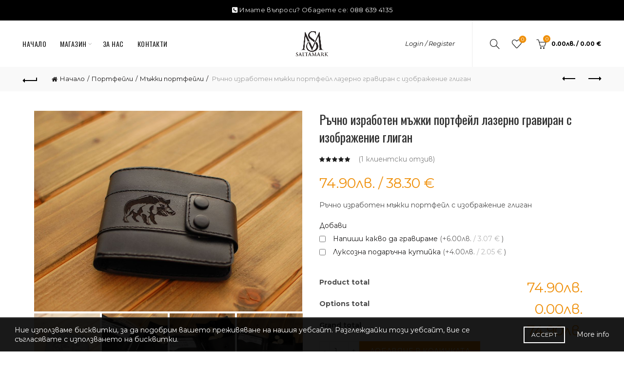

--- FILE ---
content_type: text/html; charset=UTF-8
request_url: https://saltamark.com/produkt/majki-portfeil-estestvena-kozha-gligan/
body_size: 31276
content:
<!DOCTYPE html>
<html lang="bg-BG">
<head>
	<meta charset="UTF-8">
	<meta name="viewport" content="width=device-width, initial-scale=1.0, maximum-scale=1.0, user-scalable=no">
	<link rel="profile" href="https://gmpg.org/xfn/11">
	<link rel="pingback" href="https://saltamark.com/xmlrpc.php">

	<meta name='robots' content='index, follow, max-image-preview:large, max-snippet:-1, max-video-preview:-1' />
	<style>img:is([sizes="auto" i], [sizes^="auto," i]) { contain-intrinsic-size: 3000px 1500px }</style>
	
	<!-- This site is optimized with the Yoast SEO plugin v26.4 - https://yoast.com/wordpress/plugins/seo/ -->
	<title>Ръчно изработен мъжки портфейл лазерно гравиран с изображение глиган - Saltamark</title>
	<link rel="canonical" href="https://saltamark.com/produkt/majki-portfeil-estestvena-kozha-gligan/" />
	<meta property="og:locale" content="bg_BG" />
	<meta property="og:type" content="article" />
	<meta property="og:title" content="Ръчно изработен мъжки портфейл лазерно гравиран с изображение глиган - Saltamark" />
	<meta property="og:description" content="Ръчно изработен мъжки портфейл с изображение глиган" />
	<meta property="og:url" content="https://saltamark.com/produkt/majki-portfeil-estestvena-kozha-gligan/" />
	<meta property="og:site_name" content="Saltamark" />
	<meta property="article:publisher" content="https://www.facebook.com/saltamarkbg" />
	<meta property="article:modified_time" content="2025-11-20T12:56:44+00:00" />
	<meta property="og:image" content="https://saltamark.com/wp-content/uploads/2021/11/portfeil-estestwena-koja-mujki.jpg" />
	<meta property="og:image:width" content="1045" />
	<meta property="og:image:height" content="781" />
	<meta property="og:image:type" content="image/jpeg" />
	<meta name="twitter:card" content="summary_large_image" />
	<meta name="twitter:label1" content="Est. reading time" />
	<meta name="twitter:data1" content="1 минута" />
	<script type="application/ld+json" class="yoast-schema-graph">{"@context":"https://schema.org","@graph":[{"@type":"WebPage","@id":"https://saltamark.com/produkt/majki-portfeil-estestvena-kozha-gligan/","url":"https://saltamark.com/produkt/majki-portfeil-estestvena-kozha-gligan/","name":"Ръчно изработен мъжки портфейл лазерно гравиран с изображение глиган - Saltamark","isPartOf":{"@id":"https://saltamark.com/#website"},"primaryImageOfPage":{"@id":"https://saltamark.com/produkt/majki-portfeil-estestvena-kozha-gligan/#primaryimage"},"image":{"@id":"https://saltamark.com/produkt/majki-portfeil-estestvena-kozha-gligan/#primaryimage"},"thumbnailUrl":"https://saltamark.com/wp-content/uploads/2021/11/portfeil-estestwena-koja-mujki.jpg","datePublished":"2021-11-17T09:23:05+00:00","dateModified":"2025-11-20T12:56:44+00:00","breadcrumb":{"@id":"https://saltamark.com/produkt/majki-portfeil-estestvena-kozha-gligan/#breadcrumb"},"inLanguage":"bg-BG","potentialAction":[{"@type":"ReadAction","target":["https://saltamark.com/produkt/majki-portfeil-estestvena-kozha-gligan/"]}]},{"@type":"ImageObject","inLanguage":"bg-BG","@id":"https://saltamark.com/produkt/majki-portfeil-estestvena-kozha-gligan/#primaryimage","url":"https://saltamark.com/wp-content/uploads/2021/11/portfeil-estestwena-koja-mujki.jpg","contentUrl":"https://saltamark.com/wp-content/uploads/2021/11/portfeil-estestwena-koja-mujki.jpg","width":1045,"height":781,"caption":"Ръчно изработен мъжки портфейл лазерно гравиран с изображение глиган"},{"@type":"BreadcrumbList","@id":"https://saltamark.com/produkt/majki-portfeil-estestvena-kozha-gligan/#breadcrumb","itemListElement":[{"@type":"ListItem","position":1,"name":"Начало","item":"https://saltamark.com/"},{"@type":"ListItem","position":2,"name":"Магазин","item":"https://saltamark.com/shop/"},{"@type":"ListItem","position":3,"name":"Ръчно изработен мъжки портфейл лазерно гравиран с изображение глиган"}]},{"@type":"WebSite","@id":"https://saltamark.com/#website","url":"https://saltamark.com/","name":"Saltamark","description":"Ръчно изработени аксесоари от естествена кожа - мъжки и дамски портфейли","potentialAction":[{"@type":"SearchAction","target":{"@type":"EntryPoint","urlTemplate":"https://saltamark.com/?s={search_term_string}"},"query-input":{"@type":"PropertyValueSpecification","valueRequired":true,"valueName":"search_term_string"}}],"inLanguage":"bg-BG"}]}</script>
	<!-- / Yoast SEO plugin. -->


<link rel='dns-prefetch' href='//www.googletagmanager.com' />
<link rel='dns-prefetch' href='//fonts.googleapis.com' />
<link rel="alternate" type="application/rss+xml" title="Saltamark &raquo; Поток" href="https://saltamark.com/feed/" />
<link rel="alternate" type="application/rss+xml" title="Saltamark &raquo; поток за коментари" href="https://saltamark.com/comments/feed/" />
<link rel="alternate" type="application/rss+xml" title="Saltamark &raquo; поток за коментари на Ръчно изработен мъжки портфейл лазерно гравиран с изображение глиган" href="https://saltamark.com/produkt/majki-portfeil-estestvena-kozha-gligan/feed/" />

<style id='wp-emoji-styles-inline-css' type='text/css'>

	img.wp-smiley, img.emoji {
		display: inline !important;
		border: none !important;
		box-shadow: none !important;
		height: 1em !important;
		width: 1em !important;
		margin: 0 0.07em !important;
		vertical-align: -0.1em !important;
		background: none !important;
		padding: 0 !important;
	}
</style>
<link rel='stylesheet' id='wp-block-library-css' href='https://saltamark.com/wp-includes/css/dist/block-library/style.min.css?ver=6.8.3' type='text/css' media='all' />
<style id='classic-theme-styles-inline-css' type='text/css'>
/*! This file is auto-generated */
.wp-block-button__link{color:#fff;background-color:#32373c;border-radius:9999px;box-shadow:none;text-decoration:none;padding:calc(.667em + 2px) calc(1.333em + 2px);font-size:1.125em}.wp-block-file__button{background:#32373c;color:#fff;text-decoration:none}
</style>
<style id='global-styles-inline-css' type='text/css'>
:root{--wp--preset--aspect-ratio--square: 1;--wp--preset--aspect-ratio--4-3: 4/3;--wp--preset--aspect-ratio--3-4: 3/4;--wp--preset--aspect-ratio--3-2: 3/2;--wp--preset--aspect-ratio--2-3: 2/3;--wp--preset--aspect-ratio--16-9: 16/9;--wp--preset--aspect-ratio--9-16: 9/16;--wp--preset--color--black: #000000;--wp--preset--color--cyan-bluish-gray: #abb8c3;--wp--preset--color--white: #ffffff;--wp--preset--color--pale-pink: #f78da7;--wp--preset--color--vivid-red: #cf2e2e;--wp--preset--color--luminous-vivid-orange: #ff6900;--wp--preset--color--luminous-vivid-amber: #fcb900;--wp--preset--color--light-green-cyan: #7bdcb5;--wp--preset--color--vivid-green-cyan: #00d084;--wp--preset--color--pale-cyan-blue: #8ed1fc;--wp--preset--color--vivid-cyan-blue: #0693e3;--wp--preset--color--vivid-purple: #9b51e0;--wp--preset--gradient--vivid-cyan-blue-to-vivid-purple: linear-gradient(135deg,rgba(6,147,227,1) 0%,rgb(155,81,224) 100%);--wp--preset--gradient--light-green-cyan-to-vivid-green-cyan: linear-gradient(135deg,rgb(122,220,180) 0%,rgb(0,208,130) 100%);--wp--preset--gradient--luminous-vivid-amber-to-luminous-vivid-orange: linear-gradient(135deg,rgba(252,185,0,1) 0%,rgba(255,105,0,1) 100%);--wp--preset--gradient--luminous-vivid-orange-to-vivid-red: linear-gradient(135deg,rgba(255,105,0,1) 0%,rgb(207,46,46) 100%);--wp--preset--gradient--very-light-gray-to-cyan-bluish-gray: linear-gradient(135deg,rgb(238,238,238) 0%,rgb(169,184,195) 100%);--wp--preset--gradient--cool-to-warm-spectrum: linear-gradient(135deg,rgb(74,234,220) 0%,rgb(151,120,209) 20%,rgb(207,42,186) 40%,rgb(238,44,130) 60%,rgb(251,105,98) 80%,rgb(254,248,76) 100%);--wp--preset--gradient--blush-light-purple: linear-gradient(135deg,rgb(255,206,236) 0%,rgb(152,150,240) 100%);--wp--preset--gradient--blush-bordeaux: linear-gradient(135deg,rgb(254,205,165) 0%,rgb(254,45,45) 50%,rgb(107,0,62) 100%);--wp--preset--gradient--luminous-dusk: linear-gradient(135deg,rgb(255,203,112) 0%,rgb(199,81,192) 50%,rgb(65,88,208) 100%);--wp--preset--gradient--pale-ocean: linear-gradient(135deg,rgb(255,245,203) 0%,rgb(182,227,212) 50%,rgb(51,167,181) 100%);--wp--preset--gradient--electric-grass: linear-gradient(135deg,rgb(202,248,128) 0%,rgb(113,206,126) 100%);--wp--preset--gradient--midnight: linear-gradient(135deg,rgb(2,3,129) 0%,rgb(40,116,252) 100%);--wp--preset--font-size--small: 13px;--wp--preset--font-size--medium: 20px;--wp--preset--font-size--large: 36px;--wp--preset--font-size--x-large: 42px;--wp--preset--spacing--20: 0.44rem;--wp--preset--spacing--30: 0.67rem;--wp--preset--spacing--40: 1rem;--wp--preset--spacing--50: 1.5rem;--wp--preset--spacing--60: 2.25rem;--wp--preset--spacing--70: 3.38rem;--wp--preset--spacing--80: 5.06rem;--wp--preset--shadow--natural: 6px 6px 9px rgba(0, 0, 0, 0.2);--wp--preset--shadow--deep: 12px 12px 50px rgba(0, 0, 0, 0.4);--wp--preset--shadow--sharp: 6px 6px 0px rgba(0, 0, 0, 0.2);--wp--preset--shadow--outlined: 6px 6px 0px -3px rgba(255, 255, 255, 1), 6px 6px rgba(0, 0, 0, 1);--wp--preset--shadow--crisp: 6px 6px 0px rgba(0, 0, 0, 1);}:where(.is-layout-flex){gap: 0.5em;}:where(.is-layout-grid){gap: 0.5em;}body .is-layout-flex{display: flex;}.is-layout-flex{flex-wrap: wrap;align-items: center;}.is-layout-flex > :is(*, div){margin: 0;}body .is-layout-grid{display: grid;}.is-layout-grid > :is(*, div){margin: 0;}:where(.wp-block-columns.is-layout-flex){gap: 2em;}:where(.wp-block-columns.is-layout-grid){gap: 2em;}:where(.wp-block-post-template.is-layout-flex){gap: 1.25em;}:where(.wp-block-post-template.is-layout-grid){gap: 1.25em;}.has-black-color{color: var(--wp--preset--color--black) !important;}.has-cyan-bluish-gray-color{color: var(--wp--preset--color--cyan-bluish-gray) !important;}.has-white-color{color: var(--wp--preset--color--white) !important;}.has-pale-pink-color{color: var(--wp--preset--color--pale-pink) !important;}.has-vivid-red-color{color: var(--wp--preset--color--vivid-red) !important;}.has-luminous-vivid-orange-color{color: var(--wp--preset--color--luminous-vivid-orange) !important;}.has-luminous-vivid-amber-color{color: var(--wp--preset--color--luminous-vivid-amber) !important;}.has-light-green-cyan-color{color: var(--wp--preset--color--light-green-cyan) !important;}.has-vivid-green-cyan-color{color: var(--wp--preset--color--vivid-green-cyan) !important;}.has-pale-cyan-blue-color{color: var(--wp--preset--color--pale-cyan-blue) !important;}.has-vivid-cyan-blue-color{color: var(--wp--preset--color--vivid-cyan-blue) !important;}.has-vivid-purple-color{color: var(--wp--preset--color--vivid-purple) !important;}.has-black-background-color{background-color: var(--wp--preset--color--black) !important;}.has-cyan-bluish-gray-background-color{background-color: var(--wp--preset--color--cyan-bluish-gray) !important;}.has-white-background-color{background-color: var(--wp--preset--color--white) !important;}.has-pale-pink-background-color{background-color: var(--wp--preset--color--pale-pink) !important;}.has-vivid-red-background-color{background-color: var(--wp--preset--color--vivid-red) !important;}.has-luminous-vivid-orange-background-color{background-color: var(--wp--preset--color--luminous-vivid-orange) !important;}.has-luminous-vivid-amber-background-color{background-color: var(--wp--preset--color--luminous-vivid-amber) !important;}.has-light-green-cyan-background-color{background-color: var(--wp--preset--color--light-green-cyan) !important;}.has-vivid-green-cyan-background-color{background-color: var(--wp--preset--color--vivid-green-cyan) !important;}.has-pale-cyan-blue-background-color{background-color: var(--wp--preset--color--pale-cyan-blue) !important;}.has-vivid-cyan-blue-background-color{background-color: var(--wp--preset--color--vivid-cyan-blue) !important;}.has-vivid-purple-background-color{background-color: var(--wp--preset--color--vivid-purple) !important;}.has-black-border-color{border-color: var(--wp--preset--color--black) !important;}.has-cyan-bluish-gray-border-color{border-color: var(--wp--preset--color--cyan-bluish-gray) !important;}.has-white-border-color{border-color: var(--wp--preset--color--white) !important;}.has-pale-pink-border-color{border-color: var(--wp--preset--color--pale-pink) !important;}.has-vivid-red-border-color{border-color: var(--wp--preset--color--vivid-red) !important;}.has-luminous-vivid-orange-border-color{border-color: var(--wp--preset--color--luminous-vivid-orange) !important;}.has-luminous-vivid-amber-border-color{border-color: var(--wp--preset--color--luminous-vivid-amber) !important;}.has-light-green-cyan-border-color{border-color: var(--wp--preset--color--light-green-cyan) !important;}.has-vivid-green-cyan-border-color{border-color: var(--wp--preset--color--vivid-green-cyan) !important;}.has-pale-cyan-blue-border-color{border-color: var(--wp--preset--color--pale-cyan-blue) !important;}.has-vivid-cyan-blue-border-color{border-color: var(--wp--preset--color--vivid-cyan-blue) !important;}.has-vivid-purple-border-color{border-color: var(--wp--preset--color--vivid-purple) !important;}.has-vivid-cyan-blue-to-vivid-purple-gradient-background{background: var(--wp--preset--gradient--vivid-cyan-blue-to-vivid-purple) !important;}.has-light-green-cyan-to-vivid-green-cyan-gradient-background{background: var(--wp--preset--gradient--light-green-cyan-to-vivid-green-cyan) !important;}.has-luminous-vivid-amber-to-luminous-vivid-orange-gradient-background{background: var(--wp--preset--gradient--luminous-vivid-amber-to-luminous-vivid-orange) !important;}.has-luminous-vivid-orange-to-vivid-red-gradient-background{background: var(--wp--preset--gradient--luminous-vivid-orange-to-vivid-red) !important;}.has-very-light-gray-to-cyan-bluish-gray-gradient-background{background: var(--wp--preset--gradient--very-light-gray-to-cyan-bluish-gray) !important;}.has-cool-to-warm-spectrum-gradient-background{background: var(--wp--preset--gradient--cool-to-warm-spectrum) !important;}.has-blush-light-purple-gradient-background{background: var(--wp--preset--gradient--blush-light-purple) !important;}.has-blush-bordeaux-gradient-background{background: var(--wp--preset--gradient--blush-bordeaux) !important;}.has-luminous-dusk-gradient-background{background: var(--wp--preset--gradient--luminous-dusk) !important;}.has-pale-ocean-gradient-background{background: var(--wp--preset--gradient--pale-ocean) !important;}.has-electric-grass-gradient-background{background: var(--wp--preset--gradient--electric-grass) !important;}.has-midnight-gradient-background{background: var(--wp--preset--gradient--midnight) !important;}.has-small-font-size{font-size: var(--wp--preset--font-size--small) !important;}.has-medium-font-size{font-size: var(--wp--preset--font-size--medium) !important;}.has-large-font-size{font-size: var(--wp--preset--font-size--large) !important;}.has-x-large-font-size{font-size: var(--wp--preset--font-size--x-large) !important;}
:where(.wp-block-post-template.is-layout-flex){gap: 1.25em;}:where(.wp-block-post-template.is-layout-grid){gap: 1.25em;}
:where(.wp-block-columns.is-layout-flex){gap: 2em;}:where(.wp-block-columns.is-layout-grid){gap: 2em;}
:root :where(.wp-block-pullquote){font-size: 1.5em;line-height: 1.6;}
</style>
<link rel='stylesheet' id='wapf-frontend-css-css' href='https://saltamark.com/wp-content/plugins/advanced-product-fields-for-woocommerce/assets/css/frontend.min.css?ver=1.6.17' type='text/css' media='all' />
<style id='woocommerce-inline-inline-css' type='text/css'>
.woocommerce form .form-row .required { visibility: visible; }
</style>
<link rel='stylesheet' id='woo-bg-css-econt-css' href='https://saltamark.com/wp-content/plugins/bulgarisation-for-woocommerce/dist/styles/econt-frontend.min.css?ver=6.8.3' type='text/css' media='all' />
<link rel='stylesheet' id='woo-bg-css-speedy-css' href='https://saltamark.com/wp-content/plugins/bulgarisation-for-woocommerce/dist/styles/speedy-frontend.min.css?ver=6.8.3' type='text/css' media='all' />
<link rel='stylesheet' id='woo-bg-pro-css-frontend-css' href='https://saltamark.com/wp-content/plugins/bulgarisation-for-woocommerce-pro/dist/styles/frontend.min.css?ver=6.8.3' type='text/css' media='all' />
<link rel='stylesheet' id='woo-bg-pro-css-city-state-field-css' href='https://saltamark.com/wp-content/plugins/bulgarisation-for-woocommerce-pro/dist/styles/city-state-field.min.css?ver=6.8.3' type='text/css' media='all' />
<link rel='stylesheet' id='woo-bg-css-frontend-css' href='https://saltamark.com/wp-content/plugins/bulgarisation-for-woocommerce/dist/styles/frontend.min.css?ver=6.8.3' type='text/css' media='all' />
<link rel='stylesheet' id='brands-styles-css' href='https://saltamark.com/wp-content/plugins/woocommerce/assets/css/brands.css?ver=10.3.5' type='text/css' media='all' />
<link rel='stylesheet' id='bootstrap-css' href='https://saltamark.com/wp-content/themes/basel/css/bootstrap.min.css?ver=5.9.0' type='text/css' media='all' />
<link rel='stylesheet' id='basel-style-css' href='https://saltamark.com/wp-content/themes/basel/css/parts/base.min.css?ver=5.9.0' type='text/css' media='all' />
<link rel='stylesheet' id='js_composer_front-css' href='https://saltamark.com/wp-content/plugins/js_composer/assets/css/js_composer.min.css?ver=8.7.2' type='text/css' media='all' />
<link rel='stylesheet' id='vc_font_awesome_5_shims-css' href='https://saltamark.com/wp-content/plugins/js_composer/assets/lib/vendor/dist/@fortawesome/fontawesome-free/css/v4-shims.min.css?ver=8.7.2' type='text/css' media='all' />
<link rel='stylesheet' id='vc_font_awesome_6-css' href='https://saltamark.com/wp-content/plugins/js_composer/assets/lib/vendor/dist/@fortawesome/fontawesome-free/css/all.min.css?ver=8.7.2' type='text/css' media='all' />
<link rel='stylesheet' id='basel-wp-gutenberg-css' href='https://saltamark.com/wp-content/themes/basel/css/parts/wp-gutenberg.min.css?ver=5.9.0' type='text/css' media='all' />
<link rel='stylesheet' id='basel-int-revolution-slider-css' href='https://saltamark.com/wp-content/themes/basel/css/parts/int-revolution-slider.min.css?ver=5.9.0' type='text/css' media='all' />
<link rel='stylesheet' id='basel-int-wpcf7-css' href='https://saltamark.com/wp-content/themes/basel/css/parts/int-wpcf7.min.css?ver=5.9.0' type='text/css' media='all' />
<link rel='stylesheet' id='basel-int-wpbakery-base-css' href='https://saltamark.com/wp-content/themes/basel/css/parts/int-wpbakery-base.min.css?ver=5.9.0' type='text/css' media='all' />
<link rel='stylesheet' id='basel-woo-base-css' href='https://saltamark.com/wp-content/themes/basel/css/parts/woo-base.min.css?ver=5.9.0' type='text/css' media='all' />
<link rel='stylesheet' id='basel-woo-page-single-product-css' href='https://saltamark.com/wp-content/themes/basel/css/parts/woo-page-single-product.min.css?ver=5.9.0' type='text/css' media='all' />
<link rel='stylesheet' id='basel-header-top-bar-css' href='https://saltamark.com/wp-content/themes/basel/css/parts/header-top-bar.min.css?ver=5.9.0' type='text/css' media='all' />
<link rel='stylesheet' id='basel-header-general-css' href='https://saltamark.com/wp-content/themes/basel/css/parts/header-general.min.css?ver=5.9.0' type='text/css' media='all' />
<link rel='stylesheet' id='basel-page-title-css' href='https://saltamark.com/wp-content/themes/basel/css/parts/page-title.min.css?ver=5.9.0' type='text/css' media='all' />
<link rel='stylesheet' id='basel-lib-owl-carousel-css' href='https://saltamark.com/wp-content/themes/basel/css/parts/lib-owl-carousel.min.css?ver=5.9.0' type='text/css' media='all' />
<link rel='stylesheet' id='basel-woo-opt-add-to-cart-popup-css' href='https://saltamark.com/wp-content/themes/basel/css/parts/woo-opt-add-to-cart-popup.min.css?ver=5.9.0' type='text/css' media='all' />
<link rel='stylesheet' id='basel-lib-magnific-popup-css' href='https://saltamark.com/wp-content/themes/basel/css/parts/lib-magnific-popup.min.css?ver=5.9.0' type='text/css' media='all' />
<link rel='stylesheet' id='basel-el-social-icons-css' href='https://saltamark.com/wp-content/themes/basel/css/parts/el-social-icons.min.css?ver=5.9.0' type='text/css' media='all' />
<link rel='stylesheet' id='basel-woo-product-loop-general-css' href='https://saltamark.com/wp-content/themes/basel/css/parts/woo-product-loop-general.min.css?ver=5.9.0' type='text/css' media='all' />
<link rel='stylesheet' id='basel-woo-product-loop-quick-css' href='https://saltamark.com/wp-content/themes/basel/css/parts/woo-product-loop-quick.min.css?ver=5.9.0' type='text/css' media='all' />
<link rel='stylesheet' id='basel-footer-general-css' href='https://saltamark.com/wp-content/themes/basel/css/parts/footer-general.min.css?ver=5.9.0' type='text/css' media='all' />
<link rel='stylesheet' id='basel-lib-photoswipe-css' href='https://saltamark.com/wp-content/themes/basel/css/parts/lib-photoswipe.min.css?ver=5.9.0' type='text/css' media='all' />
<link rel='stylesheet' id='basel-opt-scrolltotop-css' href='https://saltamark.com/wp-content/themes/basel/css/parts/opt-scrolltotop.min.css?ver=5.9.0' type='text/css' media='all' />
<link rel='stylesheet' id='basel-child-css' href='https://saltamark.com/wp-content/themes/basel-child/style.css?ver=1.3.7' type='text/css' media='all' />
<link rel='stylesheet' id='xts-google-fonts-css' href='//fonts.googleapis.com/css?family=Montserrat%3A100%2C200%2C300%2C400%2C500%2C600%2C700%2C800%2C900%2C100italic%2C200italic%2C300italic%2C400italic%2C500italic%2C600italic%2C700italic%2C800italic%2C900italic%7COswald%3A200%2C300%2C400%2C500%2C600%2C700&#038;ver=5.9.0' type='text/css' media='all' />
<script type="text/template" id="tmpl-variation-template">
	<div class="woocommerce-variation-description">{{{ data.variation.variation_description }}}</div>
	<div class="woocommerce-variation-price">{{{ data.variation.price_html }}}</div>
	<div class="woocommerce-variation-availability">{{{ data.variation.availability_html }}}</div>
</script>
<script type="text/template" id="tmpl-unavailable-variation-template">
	<p role="alert">Продуктът не е наличен. Изберете друга комбинация</p>
</script>
<script type="text/javascript" src="https://saltamark.com/wp-includes/js/jquery/jquery.min.js?ver=3.7.1" id="jquery-core-js"></script>
<script type="text/javascript" src="https://saltamark.com/wp-includes/js/jquery/jquery-migrate.min.js?ver=3.4.1" id="jquery-migrate-js"></script>
<script type="text/javascript" src="https://saltamark.com/wp-content/plugins/woocommerce/assets/js/jquery-blockui/jquery.blockUI.min.js?ver=2.7.0-wc.10.3.5" id="wc-jquery-blockui-js" data-wp-strategy="defer"></script>
<script type="text/javascript" id="wc-add-to-cart-js-extra">
/* <![CDATA[ */
var wc_add_to_cart_params = {"ajax_url":"\/wp-admin\/admin-ajax.php","wc_ajax_url":"\/?wc-ajax=%%endpoint%%","i18n_view_cart":"\u041f\u0440\u0435\u0433\u043b\u0435\u0434 \u043d\u0430 \u043a\u043e\u043b\u0438\u0447\u043a\u0430\u0442\u0430","cart_url":"https:\/\/saltamark.com\/cart\/","is_cart":"","cart_redirect_after_add":"no"};
/* ]]> */
</script>
<script type="text/javascript" src="https://saltamark.com/wp-content/plugins/woocommerce/assets/js/frontend/add-to-cart.min.js?ver=10.3.5" id="wc-add-to-cart-js" data-wp-strategy="defer"></script>
<script type="text/javascript" src="https://saltamark.com/wp-content/plugins/woocommerce/assets/js/zoom/jquery.zoom.min.js?ver=1.7.21-wc.10.3.5" id="wc-zoom-js" defer="defer" data-wp-strategy="defer"></script>
<script type="text/javascript" id="wc-single-product-js-extra">
/* <![CDATA[ */
var wc_single_product_params = {"i18n_required_rating_text":"\u0418\u0437\u0431\u0435\u0440\u0435\u0442\u0435 \u0441\u0442\u043e\u0439\u043d\u043e\u0441\u0442","i18n_rating_options":["1 \u043e\u0442 5 \u0437\u0432\u0435\u0437\u0434\u0438","2 \u043e\u0442 5 \u0437\u0432\u0435\u0437\u0434\u0438","3 of 5 stars","4 of 5 stars","5 \u043e\u0442 5 \u0437\u0432\u0435\u0437\u0434\u0438"],"i18n_product_gallery_trigger_text":"View full-screen image gallery","review_rating_required":"yes","flexslider":{"rtl":false,"animation":"slide","smoothHeight":true,"directionNav":false,"controlNav":"thumbnails","slideshow":false,"animationSpeed":500,"animationLoop":false,"allowOneSlide":false},"zoom_enabled":"","zoom_options":[],"photoswipe_enabled":"","photoswipe_options":{"shareEl":false,"closeOnScroll":false,"history":false,"hideAnimationDuration":0,"showAnimationDuration":0},"flexslider_enabled":""};
/* ]]> */
</script>
<script type="text/javascript" src="https://saltamark.com/wp-content/plugins/woocommerce/assets/js/frontend/single-product.min.js?ver=10.3.5" id="wc-single-product-js" defer="defer" data-wp-strategy="defer"></script>
<script type="text/javascript" src="https://saltamark.com/wp-content/plugins/woocommerce/assets/js/js-cookie/js.cookie.min.js?ver=2.1.4-wc.10.3.5" id="wc-js-cookie-js" data-wp-strategy="defer"></script>
<script type="text/javascript" id="woocommerce-js-extra">
/* <![CDATA[ */
var woocommerce_params = {"ajax_url":"\/wp-admin\/admin-ajax.php","wc_ajax_url":"\/?wc-ajax=%%endpoint%%","i18n_password_show":"\u041f\u043e\u043a\u0430\u0437\u0432\u0430\u043d\u0435 \u043d\u0430 \u043f\u0430\u0440\u043e\u043b\u0430\u0442\u0430","i18n_password_hide":"\u0421\u043a\u0440\u0438\u0432\u0430\u043d\u0435 \u043d\u0430 \u043f\u0430\u0440\u043e\u043b\u0430\u0442\u0430"};
/* ]]> */
</script>
<script type="text/javascript" src="https://saltamark.com/wp-content/plugins/woocommerce/assets/js/frontend/woocommerce.min.js?ver=10.3.5" id="woocommerce-js" defer="defer" data-wp-strategy="defer"></script>
<script type="text/javascript" src="https://saltamark.com/wp-content/plugins/js_composer/assets/js/vendors/woocommerce-add-to-cart.js?ver=8.7.2" id="vc_woocommerce-add-to-cart-js-js"></script>

<!-- Google tag (gtag.js) snippet added by Site Kit -->
<!-- Google Analytics snippet added by Site Kit -->
<script type="text/javascript" src="https://www.googletagmanager.com/gtag/js?id=G-VVEDM5M2WL" id="google_gtagjs-js" async></script>
<script type="text/javascript" id="google_gtagjs-js-after">
/* <![CDATA[ */
window.dataLayer = window.dataLayer || [];function gtag(){dataLayer.push(arguments);}
gtag("set","linker",{"domains":["saltamark.com"]});
gtag("js", new Date());
gtag("set", "developer_id.dZTNiMT", true);
gtag("config", "G-VVEDM5M2WL");
/* ]]> */
</script>
<!--[if lt IE 9]>
<script type="text/javascript" src="https://saltamark.com/wp-content/themes/basel/js/html5.min.js?ver=5.9.0" id="basel_html5shiv-js"></script>
<![endif]-->
<script type="text/javascript" src="https://saltamark.com/wp-includes/js/underscore.min.js?ver=1.13.7" id="underscore-js"></script>
<script type="text/javascript" id="wp-util-js-extra">
/* <![CDATA[ */
var _wpUtilSettings = {"ajax":{"url":"\/wp-admin\/admin-ajax.php"}};
/* ]]> */
</script>
<script type="text/javascript" src="https://saltamark.com/wp-includes/js/wp-util.min.js?ver=6.8.3" id="wp-util-js"></script>
<script type="text/javascript" id="wc-add-to-cart-variation-js-extra">
/* <![CDATA[ */
var wc_add_to_cart_variation_params = {"wc_ajax_url":"\/?wc-ajax=%%endpoint%%","i18n_no_matching_variations_text":"\u041d\u044f\u043c\u0430 \u043f\u0440\u043e\u0434\u0443\u043a\u0442\u0438 \u043e\u0442\u0433\u043e\u0432\u0430\u0440\u044f\u0449\u0438 \u043d\u0430 \u0432\u0430\u0448\u0435\u0442\u043e \u0442\u044a\u0440\u0441\u0435\u043d\u0435. \u0418\u0437\u0431\u0435\u0440\u0435\u0442\u0435 \u0434\u0440\u0443\u0433\u0430 \u043a\u043e\u043c\u0431\u0438\u043d\u0430\u0446\u0438\u044f.","i18n_make_a_selection_text":"\u041f\u044a\u0440\u0432\u043e \u0438\u0437\u0431\u0435\u0440\u0435\u0442\u0435 \u043e\u043f\u0446\u0438\u0438 \u043d\u0430 \u043f\u0440\u043e\u0434\u0443\u043a\u0442\u0430 \u043f\u0440\u0435\u0434\u0438 \u0434\u0430 \u0433\u043e \u0434\u043e\u0431\u0430\u0432\u0438\u0442\u0435 \u0432 \u043a\u043e\u043b\u0438\u0447\u043a\u0430\u0442\u0430.","i18n_unavailable_text":"\u041f\u0440\u043e\u0434\u0443\u043a\u0442\u044a\u0442 \u043d\u0435 \u0435 \u043d\u0430\u043b\u0438\u0447\u0435\u043d. \u0418\u0437\u0431\u0435\u0440\u0435\u0442\u0435 \u0434\u0440\u0443\u0433\u0430 \u043a\u043e\u043c\u0431\u0438\u043d\u0430\u0446\u0438\u044f","i18n_reset_alert_text":"Your selection has been reset. Please select some product options before adding this product to your cart."};
/* ]]> */
</script>
<script type="text/javascript" src="https://saltamark.com/wp-content/plugins/woocommerce/assets/js/frontend/add-to-cart-variation.min.js?ver=10.3.5" id="wc-add-to-cart-variation-js" defer="defer" data-wp-strategy="defer"></script>
<script></script><link rel="https://api.w.org/" href="https://saltamark.com/wp-json/" /><link rel="alternate" title="JSON" type="application/json" href="https://saltamark.com/wp-json/wp/v2/product/2095" /><link rel="EditURI" type="application/rsd+xml" title="RSD" href="https://saltamark.com/xmlrpc.php?rsd" />
<meta name="generator" content="WordPress 6.8.3" />
<meta name="generator" content="WooCommerce 10.3.5" />
<link rel='shortlink' href='https://saltamark.com/?p=2095' />
<link rel="alternate" title="oEmbed (JSON)" type="application/json+oembed" href="https://saltamark.com/wp-json/oembed/1.0/embed?url=https%3A%2F%2Fsaltamark.com%2Fprodukt%2Fmajki-portfeil-estestvena-kozha-gligan%2F" />
<link rel="alternate" title="oEmbed (XML)" type="text/xml+oembed" href="https://saltamark.com/wp-json/oembed/1.0/embed?url=https%3A%2F%2Fsaltamark.com%2Fprodukt%2Fmajki-portfeil-estestvena-kozha-gligan%2F&#038;format=xml" />
<meta name="generator" content="Site Kit by Google 1.167.0" />		<meta charset="utf-8">
		<meta name="abstract" content="Ръчно изработени аксесоари от естествена кожа">
		<meta name="author" content="saltamark">
		<meta name="classification" content="Fashion, Lifestyle, Travel, Uncategorized">
		<meta name="copyright" content="Copyright Saltamark - All rights Reserved.">
		<meta name="designer" content="Xtemos">
		<meta name="distribution" content="Global">
		<meta name="language" content="bg-BG">
		<meta name="publisher" content="Saltamark">
		<meta name="rating" content="General">
		<meta name="resource-type" content="Document">
		<meta name="revisit-after" content="3">
		<meta name="subject" content="Fashion, Lifestyle, Travel, Uncategorized">
		<meta name="template" content="Basel">
		<meta name="robots" content="index,follow">
		<meta name="facebook-domain-verification" content="w52zk4creh9j6d6u5tg5hx8rgu5spd" />
<meta name="theme-color" content="">		
		
		
				        <style> 
            	
			/* Shop popup */
			
			.basel-promo-popup {
			   max-width: 900px;
			}
	
            .site-logo {
                width: 30%;
            }    

            .site-logo img {
                max-width: 250px;
                max-height: 95px;
            }    

                            .widgetarea-head,
                .main-nav {
                    width: 35%;
                }  

                .right-column {
                    width: 35%;
                }  

            
                            .basel-woocommerce-layered-nav .basel-scroll-content {
                    max-height: 280px;
                }
            
			/* header Banner */
			body .header-banner {
				height: 35px;
			}
	
			body.header-banner-display .website-wrapper {
				margin-top:35px;
			}	

            /* Topbar height configs */

			.topbar-menu ul > li {
				line-height: 42px;
			}
			
			.topbar-wrapp,
			.topbar-content:before {
				height: 42px;
			}
			
			.sticky-header-prepared.basel-top-bar-on .header-shop, 
			.sticky-header-prepared.basel-top-bar-on .header-split,
			.enable-sticky-header.basel-header-overlap.basel-top-bar-on .main-header {
				top: 42px;
			}

            /* Header height configs */

            /* Limit logo image height for according to header height */
            .site-logo img {
                max-height: 95px;
            } 

            /* And for sticky header logo also */
            .act-scroll .site-logo img,
            .header-clone .site-logo img {
                max-height: 75px;
            }   

            /* Set sticky headers height for cloned headers based on menu links line height */
            .header-clone .main-nav .menu > li > a {
                height: 75px;
                line-height: 75px;
            } 

            /* Height for switch logos */

            .sticky-header-real:not(.global-header-menu-top) .switch-logo-enable .basel-logo {
                height: 95px;
            }

            .sticky-header-real:not(.global-header-menu-top) .act-scroll .switch-logo-enable .basel-logo {
                height: 75px;
            }

            .sticky-header-real:not(.global-header-menu-top) .act-scroll .switch-logo-enable {
                transform: translateY(-75px);
            }

                            /* Header height for these layouts based on it's menu links line height */
                .main-nav .menu > li > a {
                    height: 95px;
                    line-height: 95px;
                }  
                /* The same for sticky header */
                .act-scroll .main-nav .menu > li > a {
                    height: 75px;
                    line-height: 75px;
                }  
            
            
                            /* Set line height for header links for shop header layout. Based in the header height option */
                .header-shop .right-column .header-links {
                    height: 95px;
                    line-height: 95px;
                }  

                /* The same for sticky header */
                .header-shop.act-scroll .right-column .header-links {
                    height: 75px;
                    line-height: 75px;
                }  
            
            
            /* Page headings settings for heading overlap. Calculate on the header height base */

            .basel-header-overlap .title-size-default,
            .basel-header-overlap .title-size-small,
            .basel-header-overlap .title-shop.without-title.title-size-default,
            .basel-header-overlap .title-shop.without-title.title-size-small {
                padding-top: 135px;
            }


            .basel-header-overlap .title-shop.without-title.title-size-large,
            .basel-header-overlap .title-size-large {
                padding-top: 215px;
            }

            @media (max-width: 991px) {

				/* header Banner */
				body .header-banner {
					height: 50px;
				}
	
				body.header-banner-display .website-wrapper {
					margin-top:50px;
				}

	            /* Topbar height configs */
				.topbar-menu ul > li {
					line-height: 38px;
				}
				
				.topbar-wrapp,
				.topbar-content:before {
					height: 38px;
				}
				
				.sticky-header-prepared.basel-top-bar-on .header-shop, 
				.sticky-header-prepared.basel-top-bar-on .header-split,
				.enable-sticky-header.basel-header-overlap.basel-top-bar-on .main-header {
					top: 38px;
				}

                /* Set header height for mobile devices */
                .main-header .wrapp-header {
                    min-height: 60px;
                } 

                /* Limit logo image height for mobile according to mobile header height */
                .site-logo img {
                    max-height: 60px;
                }   

                /* Limit logo on sticky header. Both header real and header cloned */
                .act-scroll .site-logo img,
                .header-clone .site-logo img {
                    max-height: 60px;
                }

                /* Height for switch logos */

                .main-header .switch-logo-enable .basel-logo {
                    height: 60px;
                }

                .sticky-header-real:not(.global-header-menu-top) .act-scroll .switch-logo-enable .basel-logo {
                    height: 60px;
                }

                .sticky-header-real:not(.global-header-menu-top) .act-scroll .switch-logo-enable {
                    transform: translateY(-60px);
                }

                /* Page headings settings for heading overlap. Calculate on the MOBILE header height base */
                .basel-header-overlap .title-size-default,
                .basel-header-overlap .title-size-small,
                .basel-header-overlap .title-shop.without-title.title-size-default,
                .basel-header-overlap .title-shop.without-title.title-size-small {
                    padding-top: 80px;
                }

                .basel-header-overlap .title-shop.without-title.title-size-large,
                .basel-header-overlap .title-size-large {
                    padding-top: 120px;
                }
 
            }

                 
                    </style>
        
        
			<noscript><style>.woocommerce-product-gallery{ opacity: 1 !important; }</style></noscript>
	<meta name="generator" content="Powered by WPBakery Page Builder - drag and drop page builder for WordPress."/>
<meta name="generator" content="Powered by Slider Revolution 6.7.38 - responsive, Mobile-Friendly Slider Plugin for WordPress with comfortable drag and drop interface." />
<link rel="icon" href="https://saltamark.com/wp-content/uploads/2025/04/cropped-saltamark-logo-32x32.png" sizes="32x32" />
<link rel="icon" href="https://saltamark.com/wp-content/uploads/2025/04/cropped-saltamark-logo-192x192.png" sizes="192x192" />
<link rel="apple-touch-icon" href="https://saltamark.com/wp-content/uploads/2025/04/cropped-saltamark-logo-180x180.png" />
<meta name="msapplication-TileImage" content="https://saltamark.com/wp-content/uploads/2025/04/cropped-saltamark-logo-270x270.png" />
<script>function setREVStartSize(e){
			//window.requestAnimationFrame(function() {
				window.RSIW = window.RSIW===undefined ? window.innerWidth : window.RSIW;
				window.RSIH = window.RSIH===undefined ? window.innerHeight : window.RSIH;
				try {
					var pw = document.getElementById(e.c).parentNode.offsetWidth,
						newh;
					pw = pw===0 || isNaN(pw) || (e.l=="fullwidth" || e.layout=="fullwidth") ? window.RSIW : pw;
					e.tabw = e.tabw===undefined ? 0 : parseInt(e.tabw);
					e.thumbw = e.thumbw===undefined ? 0 : parseInt(e.thumbw);
					e.tabh = e.tabh===undefined ? 0 : parseInt(e.tabh);
					e.thumbh = e.thumbh===undefined ? 0 : parseInt(e.thumbh);
					e.tabhide = e.tabhide===undefined ? 0 : parseInt(e.tabhide);
					e.thumbhide = e.thumbhide===undefined ? 0 : parseInt(e.thumbhide);
					e.mh = e.mh===undefined || e.mh=="" || e.mh==="auto" ? 0 : parseInt(e.mh,0);
					if(e.layout==="fullscreen" || e.l==="fullscreen")
						newh = Math.max(e.mh,window.RSIH);
					else{
						e.gw = Array.isArray(e.gw) ? e.gw : [e.gw];
						for (var i in e.rl) if (e.gw[i]===undefined || e.gw[i]===0) e.gw[i] = e.gw[i-1];
						e.gh = e.el===undefined || e.el==="" || (Array.isArray(e.el) && e.el.length==0)? e.gh : e.el;
						e.gh = Array.isArray(e.gh) ? e.gh : [e.gh];
						for (var i in e.rl) if (e.gh[i]===undefined || e.gh[i]===0) e.gh[i] = e.gh[i-1];
											
						var nl = new Array(e.rl.length),
							ix = 0,
							sl;
						e.tabw = e.tabhide>=pw ? 0 : e.tabw;
						e.thumbw = e.thumbhide>=pw ? 0 : e.thumbw;
						e.tabh = e.tabhide>=pw ? 0 : e.tabh;
						e.thumbh = e.thumbhide>=pw ? 0 : e.thumbh;
						for (var i in e.rl) nl[i] = e.rl[i]<window.RSIW ? 0 : e.rl[i];
						sl = nl[0];
						for (var i in nl) if (sl>nl[i] && nl[i]>0) { sl = nl[i]; ix=i;}
						var m = pw>(e.gw[ix]+e.tabw+e.thumbw) ? 1 : (pw-(e.tabw+e.thumbw)) / (e.gw[ix]);
						newh =  (e.gh[ix] * m) + (e.tabh + e.thumbh);
					}
					var el = document.getElementById(e.c);
					if (el!==null && el) el.style.height = newh+"px";
					el = document.getElementById(e.c+"_wrapper");
					if (el!==null && el) {
						el.style.height = newh+"px";
						el.style.display = "block";
					}
				} catch(e){
					console.log("Failure at Presize of Slider:" + e)
				}
			//});
		  };</script>
		<style type="text/css" id="wp-custom-css">
			.woocommerce-checkout .checkout-order-review .responsive-table {
	overflow: visible !important; 
}		</style>
		<style data-type="basel-dynamic-css">body, .basel-dark .main-page-wrapper{background-color:#ffffff;}.page-title-default{background-color:#212121;background-size:cover;background-position:center center;}.topbar-wrapp{background-color:#000000;}.main-header{border-style:solid;}.footer-container{background-color:#000000;}body, p, .widget_nav_mega_menu .menu > li > a, 
.mega-navigation .menu > li > a,
.basel-navigation .menu > li.menu-item-design-full-width .sub-sub-menu li a, 
.basel-navigation .menu > li.menu-item-design-sized .sub-sub-menu li a,
.basel-navigation .menu > li.menu-item-design-default .sub-menu li a,
.font-default
		{font-family: "Montserrat", Arial, Helvetica, sans-serif;font-weight: 400;}h1 a, h2 a, h3 a, h4 a, h5 a, h6 a, h1, h2, h3, h4, h5, h6, .title, table th,
.wc-tabs li a,
.masonry-filter li a,
.woocommerce .cart-empty,
.basel-navigation .menu > li.menu-item-design-full-width .sub-menu > li > a, 
.basel-navigation .menu > li.menu-item-design-sized .sub-menu > li > a,
.mega-menu-list > li > a,
fieldset legend,
table th,
.basel-empty-compare,
.compare-field,
.compare-value:before,
.color-scheme-dark .info-box-inner h1,
.color-scheme-dark .info-box-inner h2,
.color-scheme-dark .info-box-inner h3,
.color-scheme-dark .info-box-inner h4,
.color-scheme-dark .info-box-inner h5,
.color-scheme-dark .info-box-inner h6

		{font-family: "Oswald", Arial, Helvetica, sans-serif;font-weight: 400;font-size: 32px;color: #333333;}

.product-title a,
.post-slide .entry-title a,
.category-grid-item .hover-mask h3,
.basel-search-full-screen .basel-search-inner input[type="text"],
.blog-post-loop .entry-title,
.post-title-large-image .entry-title,
.single-product-content .entry-title,
.basel-entities-title
		{font-family: "Oswald", Arial, Helvetica, sans-serif;font-weight: 400;font-size: 26px;color: #333333;}.title-alt, .subtitle, .font-alt, .basel-entry-meta{font-family: "Oswald", Arial, Helvetica, sans-serif;font-weight: 400;}.widgettitle, .widget-title{font-family: "Montserrat", Arial, Helvetica, sans-serif;}.main-nav .menu > li > a{font-family: "Oswald", Arial, Helvetica, sans-serif;}.color-primary,.mobile-nav ul li.current-menu-item > a,.main-nav .menu > li.current-menu-item > a,.main-nav .menu > li.onepage-link.current-menu-item > a,.main-nav .menu > li > a:hover,.basel-navigation .menu>li.menu-item-design-default ul li:hover>a,.basel-navigation .menu > li.menu-item-design-full-width .sub-menu li a:hover, .basel-navigation .menu > li.menu-item-design-sized .sub-menu li a:hover,.basel-product-categories.responsive-cateogires li.current-cat > a, .basel-product-categories.responsive-cateogires li.current-cat-parent > a,.basel-product-categories.responsive-cateogires li.current-cat-ancestor > a,.basel-my-account-links a:hover:before,.mega-menu-list > li > a:hover,.mega-menu-list .sub-sub-menu li a:hover,a[href^=tel],.topbar-menu ul > li > .sub-menu-dropdown li > a:hover,.btn.btn-color-primary.btn-style-bordered,.button.btn-color-primary.btn-style-bordered,button.btn-color-primary.btn-style-bordered,.added_to_cart.btn-color-primary.btn-style-bordered,input[type=submit].btn-color-primary.btn-style-bordered,a.login-to-prices-msg,a.login-to-prices-msg:hover,.basel-dark .single-product-content .entry-summary .yith-wcwl-add-to-wishlist .yith-wcwl-wishlistaddedbrowse a:before, .basel-dark .single-product-content .entry-summary .yith-wcwl-add-to-wishlist .yith-wcwl-wishlistexistsbrowse a:before,.basel-dark .read-more-section .btn-read-more,.basel-dark .basel-load-more,.basel-dark .color-primary,.basel-hover-link .swap-elements .btn-add a,.basel-hover-link .swap-elements .btn-add a:hover,.blog-post-loop .entry-title a:hover,.blog-post-loop.sticky .entry-title:before,.post-slide .entry-title a:hover,.comments-area .reply a,.single-post-navigation a:hover,blockquote footer:before,blockquote cite,.format-quote .entry-content blockquote cite, .format-quote .entry-content blockquote cite a,.basel-entry-meta .meta-author a,.search-no-results.woocommerce .site-content:before,.search-no-results .not-found .entry-header:before,.login-form-footer .lost_password:hover,.error404 .page-title,.menu-label-new:after,.widget_shopping_cart .product_list_widget li .quantity .amount,.product_list_widget li ins .amount,.price ins > .amount,.price ins,.single-product .price,.single-product .price .amount,.popup-quick-view .price,.popup-quick-view .price .amount,.basel-products-nav .product-short .price,.basel-products-nav .product-short .price .amount,.star-rating span:before,.comment-respond .stars a:hover:after,.comment-respond .stars a.active:after,.single-product-content .comment-form .stars span a:hover,.single-product-content .comment-form .stars span a.active,.tabs-layout-accordion .basel-tab-wrapper .basel-accordion-title:hover,.tabs-layout-accordion .basel-tab-wrapper .basel-accordion-title.active,.single-product-content .woocommerce-product-details__short-description ul > li:before, .single-product-content #tab-description ul > li:before, .blog-post-loop .entry-content ul > li:before, .comments-area .comment-list li ul > li:before,.brands-list .brand-item a:hover,.footer-container .footer-widget-collapse.footer-widget-opened .widget-title:after,.sidebar-widget li a:hover, .filter-widget li a:hover,.sidebar-widget li > ul li a:hover, .filter-widget li > ul li a:hover,.basel-price-filter ul li a:hover .amount,.basel-hover-effect-4 .swap-elements > a,.basel-hover-effect-4 .swap-elements > a:hover,.product-grid-item .basel-product-cats a:hover, .product-grid-item .basel-product-brands-links a:hover,.wishlist_table tr td.product-price ins .amount,.basel-buttons .product-compare-button > a.added:before,.basel-buttons .basel-wishlist-btn > a.added:before,.single-product-content .entry-summary .yith-wcwl-add-to-wishlist a:hover,.single-product-content .container .entry-summary .yith-wcwl-add-to-wishlist a:hover:before,.single-product-content .entry-summary .yith-wcwl-add-to-wishlist .yith-wcwl-wishlistaddedbrowse a:before, .single-product-content .entry-summary .yith-wcwl-add-to-wishlist .yith-wcwl-wishlistexistsbrowse a:before,.single-product-content .entry-summary .yith-wcwl-add-to-wishlist .yith-wcwl-add-button.feid-in > a:before,.basel-sticky-btn .basel-sticky-btn-wishlist a.added, .basel-sticky-btn .basel-sticky-btn-wishlist a:hover,.single-product-content .entry-summary .wishlist-btn-wrapper a:hover,.single-product-content .entry-summary .wishlist-btn-wrapper a:hover:before,.single-product-content .entry-summary .wishlist-btn-wrapper a.added:before,.vendors-list ul li a:hover,.product-list-item .product-list-buttons .basel-wishlist-btn a:hover,.product-list-item .product-list-buttons .product-compare-button a:hover,.product-list-item .product-list-buttons .basel-wishlist-btn > a.added:before,.product-list-item .product-list-buttons .product-compare-button > a.added:before,.basel-sticky-btn .basel-sticky-btn-compare a.added, .basel-sticky-btn .basel-sticky-btn-compare a:hover,.single-product-content .entry-summary .compare-btn-wrapper a:hover,.single-product-content .entry-summary .compare-btn-wrapper a:hover:before,.single-product-content .entry-summary .compare-btn-wrapper a.added:before,.single-product-content .entry-summary .basel-sizeguide-btn:hover,.single-product-content .entry-summary .basel-sizeguide-btn:hover:before,.blog-post-loop .entry-content ul li:before,.basel-menu-price .menu-price-price,.basel-menu-price.cursor-pointer:hover .menu-price-title,.comments-area #cancel-comment-reply-link:hover,.comments-area .comment-body .comment-edit-link:hover,.popup-quick-view .entry-summary .entry-title a:hover,.wpb_text_column ul:not(.social-icons) > li:before,.widget_product_categories .basel-cats-toggle:hover,.widget_product_categories .toggle-active,.widget_product_categories li.current-cat-parent > a, .widget_product_categories li.current-cat > a,.woocommerce-checkout-review-order-table tfoot .order-total td .amount,.widget_shopping_cart .product_list_widget li .remove:hover,.basel-active-filters .widget_layered_nav_filters ul li a .amount,.title-wrapper.basel-title-color-primary .title-subtitle,.widget_shopping_cart .widget_shopping_cart_content > .total .amount,.color-scheme-light .vc_tta-tabs.vc_tta-tabs-position-top.vc_tta-style-classic .vc_tta-tab.vc_active > a,.wpb-js-composer .vc_tta.vc_general.vc_tta-style-classic .vc_tta-tab.vc_active > a,.basel-free-progress-bar .amount{color:#ef900b;}.wishlist-info-widget .icon-count,.compare-info-widget .icon-count,.basel-toolbar-compare .compare-count,.basel-cart-design-2 > a .basel-cart-number,.basel-cart-design-3 > a .basel-cart-number,.basel-sticky-sidebar-opener:not(.sticky-toolbar):hover,.btn.btn-color-primary,.button.btn-color-primary,button.btn-color-primary,.added_to_cart.btn-color-primary,input[type=submit].btn-color-primary,.btn.btn-color-primary:hover,.button.btn-color-primary:hover,button.btn-color-primary:hover,.added_to_cart.btn-color-primary:hover,input[type=submit].btn-color-primary:hover,.btn.btn-color-primary.btn-style-bordered:hover,.button.btn-color-primary.btn-style-bordered:hover,button.btn-color-primary.btn-style-bordered:hover,.added_to_cart.btn-color-primary.btn-style-bordered:hover,input[type=submit].btn-color-primary.btn-style-bordered:hover,.widget_shopping_cart .widget_shopping_cart_content .buttons .checkout,.widget_shopping_cart .widget_shopping_cart_content .buttons .checkout:hover,.basel-search-dropdown .basel-search-wrapper .basel-search-inner form button,.basel-search-dropdown .basel-search-wrapper .basel-search-inner form button:hover,.no-results .searchform #searchsubmit,.no-results .searchform #searchsubmit:hover,.comments-area .comment-respond input[type=submit],.comments-area .comment-respond input[type=submit]:hover,.woocommerce .cart-collaterals .cart_totals .wc-proceed-to-checkout > a.button,.woocommerce .cart-collaterals .cart_totals .wc-proceed-to-checkout > a.button:hover,.woocommerce .checkout_coupon .button,.woocommerce .checkout_coupon .button:hover,.woocommerce .place-order button,.woocommerce .place-order button:hover,.woocommerce-order-pay #order_review .button,.woocommerce-order-pay #order_review .button:hover,.woocommerce-account button[name=track],.woocommerce-account button[name=track]:hover,.woocommerce-account button[name=save_account_details],.woocommerce-account button[name=save_account_details]:hover,.woocommerce-account button[name=save_address],.woocommerce-account button[name=save_address]:hover,.search-no-results .not-found .entry-content .searchform #searchsubmit,.search-no-results .not-found .entry-content .searchform #searchsubmit:hover,.error404 .page-content > .searchform #searchsubmit,.error404 .page-content > .searchform #searchsubmit:hover,.return-to-shop .button,.return-to-shop .button:hover,.basel-hover-excerpt .btn-add a,.basel-hover-excerpt .btn-add a:hover,.basel-hover-standard .btn-add > a,.basel-hover-standard .btn-add > a:hover,.basel-price-table .basel-plan-footer > a,.basel-price-table .basel-plan-footer > a:hover,.basel-pf-btn button,.basel-pf-btn button:hover,.basel-info-box.box-style-border .info-btn-wrapper a,.basel-info-box.box-style-border .info-btn-wrapper a:hover,.basel-info-box2.box-style-border .info-btn-wrapper a,.basel-info-box2.box-style-border .info-btn-wrapper a:hover,.basel-hover-quick .woocommerce-variation-add-to-cart .button,.basel-hover-quick .woocommerce-variation-add-to-cart .button:hover,.product-list-item .product-list-buttons > a,.product-list-item .product-list-buttons > a:hover,.wpb_video_wrapper .button-play,.pswp__share--download:hover,.basel-navigation .menu > li.callto-btn > a,.basel-navigation .menu > li.callto-btn > a:hover,.basel-dark .basel-load-more:hover,.basel-dark .basel-load-more.load-on-click + .basel-load-more-loader,.basel-dark .feedback-form .wpcf7-submit,.basel-dark .mc4wp-form input[type=submit],.basel-dark .single_add_to_cart_button,.basel-dark .basel-buy-now-btn,.basel-dark .basel-compare-col .add_to_cart_button,.basel-dark .basel-compare-col .added_to_cart,.basel-dark .basel-sticky-btn .basel-sticky-add-to-cart,.basel-dark .single-product-content .comment-form .form-submit input[type=submit],.basel-dark .basel-registration-page .basel-switch-to-register,.basel-dark .register .button, .basel-dark .login .button,.basel-dark .lost_reset_password .button,.basel-dark .wishlist_table tr td.product-add-to-cart > .add_to_cart.button, .basel-dark .woocommerce .cart-actions .coupon .button,.basel-dark .feedback-form .wpcf7-submit:hover,.basel-dark .mc4wp-form input[type=submit]:hover,.basel-dark .single_add_to_cart_button:hover,.basel-dark .basel-buy-now-btn:hover,.basel-dark .basel-compare-col .add_to_cart_button:hover,.basel-dark .basel-compare-col .added_to_cart:hover,.basel-dark .basel-sticky-btn .basel-sticky-add-to-cart:hover,.basel-dark .single-product-content .comment-form .form-submit input[type=submit]:hover,.basel-dark .basel-registration-page .basel-switch-to-register:hover, .basel-dark .register .button:hover, .basel-dark .login .button:hover, .basel-dark .lost_reset_password .button:hover, .basel-dark .wishlist_table tr td.product-add-to-cart > .add_to_cart.button:hover,.basel-dark .woocommerce .cart-actions .coupon .button:hover,.basel-progress-bar .progress-bar,.widget_price_filter .ui-slider .ui-slider-handle:after,.widget_price_filter .ui-slider .ui-slider-range,.widget_tag_cloud .tagcloud a:hover,.widget_product_tag_cloud .tagcloud a:hover,div.bbp-submit-wrapper button,div.bbp-submit-wrapper button:hover,#bbpress-forums .bbp-search-form #bbp_search_submit,#bbpress-forums .bbp-search-form #bbp_search_submit:hover,body .select2-container--default .select2-results__option--highlighted[aria-selected], .basel-add-img-msg:before,.product-video-button a:hover:before, .product-360-button a:hover:before,.mobile-nav ul li .up-icon,.scrollToTop:hover,.basel-sticky-filter-btn:hover,.categories-opened li a:active,.basel-price-table .basel-plan-price,.header-categories .secondary-header .mega-navigation,.widget_nav_mega_menu,.meta-post-categories,.slider-title:before,.title-wrapper.basel-title-style-simple .title:after,.menu-label-new,.product-label.onsale,.color-scheme-light .vc_tta-tabs.vc_tta-tabs-position-top.vc_tta-style-classic .vc_tta-tab.vc_active > a span:after,.wpb-js-composer .vc_tta.vc_general.vc_tta-style-classic .vc_tta-tab.vc_active > a span:after,.portfolio-with-bg-alt .portfolio-entry:hover .entry-header > .portfolio-info{background-color:#ef900b;}.btn.btn-color-primary,.button.btn-color-primary,button.btn-color-primary,.added_to_cart.btn-color-primary,input[type=submit].btn-color-primary,.btn.btn-color-primary:hover,.button.btn-color-primary:hover,button.btn-color-primary:hover,.added_to_cart.btn-color-primary:hover,input[type=submit].btn-color-primary:hover,.btn.btn-color-primary.btn-style-bordered:hover,.button.btn-color-primary.btn-style-bordered:hover,button.btn-color-primary.btn-style-bordered:hover,.widget_shopping_cart .widget_shopping_cart_content .buttons .checkout,.widget_shopping_cart .widget_shopping_cart_content .buttons .checkout:hover,.basel-search-dropdown .basel-search-wrapper .basel-search-inner form button,.basel-search-dropdown .basel-search-wrapper .basel-search-inner form button:hover,.comments-area .comment-respond input[type=submit],.comments-area .comment-respond input[type=submit]:hover,.sidebar-container .mc4wp-form input[type=submit],.sidebar-container .mc4wp-form input[type=submit]:hover,.footer-container .mc4wp-form input[type=submit],.footer-container .mc4wp-form input[type=submit]:hover,.filters-area .mc4wp-form input[type=submit],.filters-area .mc4wp-form input[type=submit]:hover,.woocommerce .cart-collaterals .cart_totals .wc-proceed-to-checkout > a.button,.woocommerce .cart-collaterals .cart_totals .wc-proceed-to-checkout > a.button:hover,.woocommerce .checkout_coupon .button,.woocommerce .checkout_coupon .button:hover,.woocommerce .place-order button,.woocommerce .place-order button:hover,.woocommerce-order-pay #order_review .button,.woocommerce-order-pay #order_review .button:hover,.woocommerce-account button[name=track],.woocommerce-account button[name=track]:hover,.woocommerce-account button[name=save_account_details],.woocommerce-account button[name=save_account_details]:hover,.woocommerce-account button[name=save_address],.woocommerce-account button[name=save_address]:hover,.woocommerce-page button[name=save_address]:hover,.search-no-results .not-found .entry-content .searchform #searchsubmit,.search-no-results .not-found .entry-content .searchform #searchsubmit:hover,.error404 .page-content > .searchform #searchsubmit,.error404 .page-content > .searchform #searchsubmit:hover,.no-results .searchform #searchsubmit,.no-results .searchform #searchsubmit:hover,.return-to-shop .button,.return-to-shop .button:hover,.basel-hover-excerpt .btn-add a,.basel-hover-excerpt .btn-add a:hover,.basel-hover-standard .btn-add > a,.basel-hover-standard .btn-add > a:hover,.basel-price-table .basel-plan-footer > a,.basel-price-table .basel-plan-footer > a:hover,.basel-pf-btn button,.basel-pf-btn button:hover,body .basel-info-box.box-style-border .info-btn-wrapper a,body .basel-info-box.box-style-border .info-btn-wrapper a:hover,body .basel-info-box2.box-style-border .info-btn-wrapper a,body .basel-info-box2.box-style-border .info-btn-wrapper a:hover,.basel-hover-quick .woocommerce-variation-add-to-cart .button,.basel-hover-quick .woocommerce-variation-add-to-cart .button:hover,.product-list-item .product-list-buttons > a,.product-list-item .product-list-buttons > a:hover,body .wpb_video_wrapper .button-play,.woocommerce-store-notice__dismiss-link:hover,.basel-compare-table .compare-loader:after,.basel-sticky-sidebar-opener:not(.sticky-toolbar):hover,.basel-dark .read-more-section .btn-read-more,.basel-dark .basel-load-more,.basel-dark .basel-load-more:hover,.basel-dark .feedback-form .wpcf7-submit,.basel-dark .mc4wp-form input[type=submit],.basel-dark .single_add_to_cart_button,.basel-dark .basel-buy-now-btn,.basel-dark .basel-compare-col .add_to_cart_button,.basel-dark .basel-compare-col .added_to_cart,.basel-dark .basel-sticky-btn .basel-sticky-add-to-cart,.basel-dark .single-product-content .comment-form .form-submit input[type=submit],.basel-dark .basel-registration-page .basel-switch-to-register,.basel-dark .register .button, .basel-dark .login .button,.basel-dark .lost_reset_password .button,.basel-dark .wishlist_table tr td.product-add-to-cart > .add_to_cart.button, .basel-dark .woocommerce .cart-actions .coupon .button,.basel-dark .feedback-form .wpcf7-submit:hover,.basel-dark .mc4wp-form input[type=submit]:hover,.basel-dark .single_add_to_cart_button:hover,.basel-dark .basel-buy-now-btn:hover,.basel-dark .basel-compare-col .add_to_cart_button:hover,.basel-dark .basel-compare-col .added_to_cart:hover,.basel-dark .basel-sticky-btn .basel-sticky-add-to-cart:hover,.basel-dark .single-product-content .comment-form .form-submit input[type=submit]:hover,.basel-dark .basel-registration-page .basel-switch-to-register:hover,.basel-dark .register .button:hover, .basel-dark .login .button:hover,.basel-dark .lost_reset_password .button:hover,.basel-dark .wishlist_table tr td.product-add-to-cart > .add_to_cart.button:hover,.basel-dark .woocommerce .cart-actions .coupon .button:hover,.cookies-buttons .cookies-accept-btn:hover,.blockOverlay:after,.widget_shopping_cart li.basel-loading:after,.basel-price-table:hover,.title-shop .nav-shop ul li a:after,.widget_tag_cloud .tagcloud a:hover,.widget_product_tag_cloud .tagcloud a:hover,div.bbp-submit-wrapper button,div.bbp-submit-wrapper button:hover,#bbpress-forums .bbp-search-form #bbp_search_submit,#bbpress-forums .bbp-search-form #bbp_search_submit:hover,.basel-hover-link .swap-elements .btn-add a,.basel-hover-link .swap-elements .btn-add a:hover,.basel-hover-link .swap-elements .btn-add a.loading:after,.scrollToTop:hover, .basel-sticky-filter-btn:hover,blockquote{border-color:#ef900b;}.with-animation .info-box-icon svg path,.single-product-content .entry-summary .basel-sizeguide-btn:hover svg{stroke:#ef900b;}.btn.btn-color-alt.btn-style-bordered, .button.btn-color-alt.btn-style-bordered, button.btn-color-alt.btn-style-bordered, .added_to_cart.btn-color-alt.btn-style-bordered, input[type=submit].btn-color-alt.btn-style-bordered,.title-wrapper.basel-title-color-alt .title-subtitle{color:#142159;}.btn.btn-color-alt, .button.btn-color-alt, button.btn-color-alt, .added_to_cart.btn-color-alt, input[type=submit].btn-color-alt,.btn.btn-color-alt:hover,.button.btn-color-alt:hover,button.btn-color-alt:hover,.added_to_cart.btn-color-alt:hover,input[type=submit].btn-color-alt:hover,.btn.btn-color-alt.btn-style-bordered:hover,.button.btn-color-alt.btn-style-bordered:hover,button.btn-color-alt.btn-style-bordered:hover,.added_to_cart.btn-color-alt.btn-style-bordered:hover,input[type=submit].btn-color-alt.btn-style-bordered:hover,.widget_nav_mega_menu .menu > li:hover, .mega-navigation .menu > li:hover{background-color:#142159;}.btn.btn-color-alt,.button.btn-color-alt,button.btn-color-alt,.added_to_cart.btn-color-alt,input[type=submit].btn-color-alt,.btn.btn-color-alt:hover,.button.btn-color-alt:hover,button.btn-color-alt:hover,.added_to_cart.btn-color-alt:hover,input[type=submit].btn-color-alt:hover,.btn.btn-color-alt.btn-style-bordered:hover,.button.btn-color-alt.btn-style-bordered:hover,button.btn-color-alt.btn-style-bordered:hover,.added_to_cart.btn-color-alt.btn-style-bordered:hover,input[type=submit].btn-color-alt.btn-style-bordered:hover{border-color:#142159;}.button, 
button, 
input[type=submit],
html .yith-woocompare-widget a.button.compare,
html .basel-dark .basel-registration-page .basel-switch-to-register,
html .basel-dark .login .button,
html .basel-dark .register .button,
html .basel-dark .widget_shopping_cart .buttons a,
html .basel-dark .yith-woocompare-widget a.button.compare,
html .basel-dark .widget_price_filter .price_slider_amount .button,
html .basel-dark .woocommerce-widget-layered-nav-dropdown__submit,
html .basel-dark .basel-widget-layered-nav-dropdown__submit,
html .basel-dark .woocommerce .cart-actions input[name="update_cart"]{background-color:#a5a5a5;}.button, 
button, 
input[type=submit],
html .yith-woocompare-widget a.button.compare,
html .basel-dark .basel-registration-page .basel-switch-to-register,
html .basel-dark .login .button,
html .basel-dark .register .button,
html .basel-dark .widget_shopping_cart .buttons a,
html .basel-dark .yith-woocompare-widget a.button.compare,
html .basel-dark .widget_price_filter .price_slider_amount .button,
html .basel-dark .woocommerce-widget-layered-nav-dropdown__submit,
html .basel-dark .basel-widget-layered-nav-dropdown__submit,
html .basel-dark .woocommerce .cart-actions input[name="update_cart"]{border-color:#a5a5a5;}.button:hover, 
button:hover, 
input[type=submit]:hover,
html .yith-woocompare-widget a.button.compare:hover,
html .basel-dark .basel-registration-page .basel-switch-to-register:hover,
html .basel-dark .login .button:hover,
html .basel-dark .register .button:hover,
html .basel-dark .widget_shopping_cart .buttons a:hover,
html .basel-dark .yith-woocompare-widget a.button.compare:hover,
html .basel-dark .widget_price_filter .price_slider_amount .button:hover,
html .basel-dark .woocommerce-widget-layered-nav-dropdown__submit:hover,
html .basel-dark .basel-widget-layered-nav-dropdown__submit:hover,
html .basel-dark .woocommerce .cart-actions input[name="update_cart"]:hover{background-color:#515151;}.button:hover, 
button:hover, 
input[type=submit]:hover,
html .yith-woocompare-widget a.button.compare:hover,
html .basel-dark .basel-registration-page .basel-switch-to-register:hover,
html .basel-dark .login .button:hover,
html .basel-dark .register .button:hover,
html .basel-dark .widget_shopping_cart .buttons a:hover,
html .basel-dark .yith-woocompare-widget a.button.compare:hover,
html .basel-dark .widget_price_filter .price_slider_amount .button:hover,
html .basel-dark .woocommerce-widget-layered-nav-dropdown__submit:hover,
html .basel-dark .basel-widget-layered-nav-dropdown__submit:hover,
html .basel-dark .woocommerce .cart-actions input[name="update_cart"]:hover{border-color:#515151;}html .basel-hover-alt .btn-add>a{color:#ef900b;}html .single_add_to_cart_button,
html .basel-buy-now-btn,
html .basel-sticky-btn .basel-sticky-add-to-cart,
html .woocommerce .cart-actions .coupon .button,
html .added_to_cart.btn-color-black, 
html input[type=submit].btn-color-black,
html .wishlist_table tr td.product-add-to-cart>.add_to_cart.button,
html .basel-hover-quick .quick-shop-btn > a,
html table.compare-list tr.add-to-cart td a,
html .basel-compare-col .add_to_cart_button, 
html .basel-compare-col .added_to_cart{background-color:#ef900b;}html .single_add_to_cart_button,
html .basel-buy-now-btn,
html .basel-sticky-btn .basel-sticky-add-to-cart,
html .woocommerce .cart-actions .coupon .button,
html .added_to_cart.btn-color-black, 
html input[type=submit].btn-color-black,
html .wishlist_table tr td.product-add-to-cart>.add_to_cart.button,
html .basel-hover-quick .quick-shop-btn > a,
html table.compare-list tr.add-to-cart td a,
html .basel-compare-col .add_to_cart_button, 
html .basel-compare-col .added_to_cart{border-color:#ef900b;}html .basel-hover-alt .btn-add>a:hover{color:#875301;}html .single_add_to_cart_button:hover,
html .basel-buy-now-btn:hover,
html .basel-sticky-btn .basel-sticky-add-to-cart:hover,
html .woocommerce .cart-actions .coupon .button:hover,
html .added_to_cart.btn-color-black:hover, 
html input[type=submit].btn-color-black:hover,
html .wishlist_table tr td.product-add-to-cart>.add_to_cart.button:hover,
html .basel-hover-quick .quick-shop-btn > a:hover,
html table.compare-list tr.add-to-cart td a:hover,
html .basel-compare-col .add_to_cart_button:hover, 
html .basel-compare-col .added_to_cart:hover{background-color:#875301;}html .single_add_to_cart_button:hover,
html .basel-buy-now-btn:hover,
html .basel-sticky-btn .basel-sticky-add-to-cart:hover,
html .woocommerce .cart-actions .coupon .button:hover,
html .added_to_cart.btn-color-black:hover, 
html input[type=submit].btn-color-black:hover,
html .wishlist_table tr td.product-add-to-cart>.add_to_cart.button:hover,
html .basel-hover-quick .quick-shop-btn > a:hover,
html table.compare-list tr.add-to-cart td a:hover,
html .basel-compare-col .add_to_cart_button:hover, 
html .basel-compare-col .added_to_cart:hover{border-color:#875301;}html .added_to_cart.btn-color-primary, 
html .btn.btn-color-primary,
html .button.btn-color-primary, 
html button.btn-color-primary, 
html input[type=submit].btn-color-primary,
html .widget_shopping_cart .buttons .checkout,
html .widget_shopping_cart .widget_shopping_cart_content .buttons .checkout,
html .woocommerce .cart-collaterals .cart_totals .wc-proceed-to-checkout > a.button,
html .woocommerce-checkout .place-order button,
html .woocommerce-checkout .checkout_coupon .button,
html .woocommerce input[name=save_account_details], 
html .woocommerce input[name=save_address], 
html .woocommerce input[name=track], 
html .woocommerce-page input[name=save_account_details], 
html .woocommerce-page input[name=save_address], 
html .woocommerce-page input[name=track],
html .return-to-shop .button,
html .basel-navigation .menu > li.callto-btn > a,
html .basel-hover-standard .btn-add > a,
html .basel-hover-excerpt .btn-add a,
html .basel-hover-quick .woocommerce-variation-add-to-cart .button,
html .basel-search-dropdown .basel-search-wrapper .basel-search-inner form button,
html .error404 .page-content>.searchform #searchsubmit,
html .basel-info-box.box-style-border .info-btn-wrapper a,
html .basel-info-box2.box-style-border .info-btn-wrapper a,
html .basel-price-table .basel-plan-footer > a,
html .basel-pf-btn button,
html .basel-dark .single_add_to_cart_button,
html .basel-dark .basel-buy-now-btn,
html .basel-dark .basel-compare-col .add_to_cart_button, 
html .basel-dark .basel-compare-col .added_to_cart,
html .basel-dark .basel-sticky-btn .basel-sticky-add-to-cart,
html .basel-dark .single-product-content .comment-form .form-submit input[type=submit],
html .basel-dark .woocommerce .cart-actions .coupon .button{background-color:#ef900b;}html .added_to_cart.btn-color-primary, 
html .btn.btn-color-primary,
html .button.btn-color-primary, 
html button.btn-color-primary, 
html input[type=submit].btn-color-primary,
html .widget_shopping_cart .buttons .checkout,
html .widget_shopping_cart .widget_shopping_cart_content .buttons .checkout,
html .woocommerce .cart-collaterals .cart_totals .wc-proceed-to-checkout > a.button,
html .woocommerce-checkout .place-order button,
html .woocommerce-checkout .checkout_coupon .button,
html .woocommerce input[name=save_account_details], 
html .woocommerce input[name=save_address], 
html .woocommerce input[name=track], 
html .woocommerce-page input[name=save_account_details], 
html .woocommerce-page input[name=save_address], 
html .woocommerce-page input[name=track],
html .return-to-shop .button,
html .basel-navigation .menu > li.callto-btn > a,
html .basel-hover-standard .btn-add > a,
html .basel-hover-excerpt .btn-add a,
html .basel-hover-quick .woocommerce-variation-add-to-cart .button,
html .basel-search-dropdown .basel-search-wrapper .basel-search-inner form button,
html .error404 .page-content>.searchform #searchsubmit,
html .basel-info-box.box-style-border .info-btn-wrapper a,
html .basel-info-box2.box-style-border .info-btn-wrapper a,
html .basel-price-table .basel-plan-footer > a,
html .basel-pf-btn button,
html .basel-dark .single_add_to_cart_button,
html .basel-dark .basel-buy-now-btn,
html .basel-dark .basel-compare-col .add_to_cart_button, 
html .basel-dark .basel-compare-col .added_to_cart,
html .basel-dark .basel-sticky-btn .basel-sticky-add-to-cart,
html .basel-dark .single-product-content .comment-form .form-submit input[type=submit],
html .basel-dark .woocommerce .cart-actions .coupon .button{border-color:#ef900b;}html .added_to_cart.btn-color-primary:hover, 
html .btn.btn-color-primary:hover,
html .button.btn-color-primary:hover, 
html button.btn-color-primary:hover, 
html input[type=submit].btn-color-primary:hover,
html .widget_shopping_cart .buttons .checkout:hover,
html .widget_shopping_cart .widget_shopping_cart_content .buttons .checkout:hover,
html .woocommerce .cart-collaterals .cart_totals .wc-proceed-to-checkout > a.button:hover,
html .woocommerce-checkout .place-order button:hover,
html .woocommerce-checkout .checkout_coupon .button:hover,
html .woocommerce input[name=save_account_details]:hover, 
html .woocommerce input[name=save_address]:hover, 
html .woocommerce input[name=track]:hover, 
html .woocommerce-page input[name=save_account_details]:hover, 
html .woocommerce-page input[name=save_address]:hover, 
html .woocommerce-page input[name=track]:hover,
html .return-to-shop .button:hover,
html .basel-navigation .menu > li.callto-btn > a:hover,
html .basel-hover-standard .btn-add > a:hover,
html .basel-hover-excerpt .btn-add a:hover,
html .basel-hover-quick .woocommerce-variation-add-to-cart .button:hover,
html .basel-search-dropdown .basel-search-wrapper .basel-search-inner form button:hover,
html .error404 .page-content>.searchform #searchsubmit:hover,
html .basel-info-box.box-style-border .info-btn-wrapper a:hover,
html .basel-info-box2.box-style-border .info-btn-wrapper a:hover,
html .basel-price-table .basel-plan-footer > a:hover,
html .basel-pf-btn button:hover,
html .basel-dark .single_add_to_cart_button:hover,
html .basel-dark .basel-buy-now-btn:hover,
html .basel-dark .basel-compare-col .add_to_cart_button:hover, 
html .basel-dark .basel-compare-col .added_to_cart:hover,
html .basel-dark .basel-sticky-btn .basel-sticky-add-to-cart:hover,
html .basel-dark .single-product-content .comment-form .form-submit input[type=submit]:hover,
html .basel-dark .woocommerce .cart-actions .coupon .button:hover{background-color:#875301;}html .added_to_cart.btn-color-primary:hover, 
html .btn.btn-color-primary:hover,
html .button.btn-color-primary:hover, 
html button.btn-color-primary:hover, 
html input[type=submit].btn-color-primary:hover,
html .widget_shopping_cart .buttons .checkout:hover,
html .widget_shopping_cart .widget_shopping_cart_content .buttons .checkout:hover,
html .woocommerce .cart-collaterals .cart_totals .wc-proceed-to-checkout > a.button:hover,
html .woocommerce-checkout .place-order button:hover,
html .woocommerce-checkout .checkout_coupon .button:hover,
html .woocommerce input[name=save_account_details]:hover, 
html .woocommerce input[name=save_address]:hover, 
html .woocommerce input[name=track]:hover, 
html .woocommerce-page input[name=save_account_details]:hover, 
html .woocommerce-page input[name=save_address]:hover, 
html .woocommerce-page input[name=track]:hover,
html .return-to-shop .button:hover,
html .basel-navigation .menu > li.callto-btn > a:hover,
html .basel-hover-standard .btn-add > a:hover,
html .basel-hover-excerpt .btn-add a:hover,
html .basel-hover-quick .woocommerce-variation-add-to-cart .button:hover,
html .basel-search-dropdown .basel-search-wrapper .basel-search-inner form button:hover,
html .error404 .page-content>.searchform #searchsubmit:hover,
html .basel-info-box.box-style-border .info-btn-wrapper a:hover,
html .basel-info-box2.box-style-border .info-btn-wrapper a:hover,
html .basel-price-table .basel-plan-footer > a:hover,
html .basel-pf-btn button:hover,
html .basel-dark .single_add_to_cart_button:hover,
html .basel-dark .basel-buy-now-btn:hover,
html .basel-dark .basel-compare-col .add_to_cart_button:hover, 
html .basel-dark .basel-compare-col .added_to_cart:hover,
html .basel-dark .basel-sticky-btn .basel-sticky-add-to-cart:hover,
html .basel-dark .single-product-content .comment-form .form-submit input[type=submit]:hover,
html .basel-dark .woocommerce .cart-actions .coupon .button:hover{border-color:#875301;}.woocommerce-message, .wpcf7-mail-sent-ok, .mc4wp-alert .mc4wp-success{border-color:#8224e3;}.header-banner{background-color:#f05f30;}@font-face {
			font-weight: normal;
			font-style: normal;
			font-family: "simple-line-icons";
			src: url("//saltamark.com/wp-content/themes/basel/fonts/Simple-Line-Icons.woff2?v=5.9.0") format("woff2"),
			url("//saltamark.com/wp-content/themes/basel/fonts/Simple-Line-Icons.woff?v=5.9.0") format("woff");}@font-face {
			font-weight: normal;
			font-style: normal;
			font-family: "basel-font";
			src: url("//saltamark.com/wp-content/themes/basel/fonts/basel-font.woff2?v=5.9.0") format("woff2"),
			url("//saltamark.com/wp-content/themes/basel/fonts/basel-font.woff?v=5.9.0") format("woff");}</style><noscript><style> .wpb_animate_when_almost_visible { opacity: 1; }</style></noscript>				<style type="text/css" id="c4wp-checkout-css">
					.woocommerce-checkout .c4wp_captcha_field {
						margin-bottom: 10px;
						margin-top: 15px;
						position: relative;
						display: inline-block;
					}
				</style>
							<style type="text/css" id="c4wp-v3-lp-form-css">
				.login #login, .login #lostpasswordform {
					min-width: 350px !important;
				}
				.wpforms-field-c4wp iframe {
					width: 100% !important;
				}
			</style>
			</head>

<body class="wp-singular product-template-default single single-product postid-2095 wp-theme-basel wp-child-theme-basel-child theme-basel woocommerce woocommerce-page woocommerce-no-js wrapper-full-width global-cart-design-2 global-search-full-screen global-header-shop mobile-nav-from-left basel-product-design-default sticky-footer-on basel-light catalog-mode-off categories-accordion-on global-wishlist-enable basel-top-bar-on basel-ajax-shop-on basel-ajax-search-on enable-sticky-header header-full-width sticky-header-real offcanvas-sidebar-mobile offcanvas-sidebar-tablet wpb-js-composer js-comp-ver-8.7.2 vc_responsive">
					<div class="login-form-side woocommerce">
				<div class="widget-heading">
					<span class="widget-title">Sign in</span>
					<a href="#" rel="nofollow" class="widget-close">close</a>
				</div>
				
				<div class="login-form">
							<form method="post" class="login woocommerce-form woocommerce-form-login " action="https://saltamark.com/profile/" >

			
			
			<p class="woocommerce-FormRow woocommerce-FormRow--wide form-row form-row-wide form-row-username">
				<label for="username">Username or email&nbsp;<span class="required" aria-hidden="true">*</span><span class="screen-reader-text">Задължително</span></label>
				<input type="text" class="woocommerce-Input woocommerce-Input--text input-text" name="username" id="username" autocomplete="username" value="" required aria-required="true"/>
			</p>
			<p class="woocommerce-FormRow woocommerce-FormRow--wide form-row form-row-wide form-row-password">
				<label for="password">Password&nbsp;<span class="required"  aria-hidden="true">*</span><span class="screen-reader-text">Задължително</span></label>
				<input class="woocommerce-Input woocommerce-Input--text input-text" type="password" name="password" id="password" autocomplete="current-password" required aria-required="true"/>
			</p>

			
			<p class="form-row">
				<input type="hidden" id="woocommerce-login-nonce" name="woocommerce-login-nonce" value="09b6ce3bc3" /><input type="hidden" name="_wp_http_referer" value="/produkt/majki-portfeil-estestvena-kozha-gligan/" />								<button type="submit" class="woocommerce-button button woocommerce-form-login__submit" name="login" value="Log in">Log in</button>
			</p>

			<div class="login-form-footer">
				<a href="https://saltamark.com/profile/lost-password/" class="woocommerce-LostPassword lost_password">Lost your password?</a>
				<label class="woocommerce-form__label woocommerce-form__label-for-checkbox woocommerce-form-login__rememberme">
					<input class="woocommerce-form__input woocommerce-form__input-checkbox" name="rememberme" type="checkbox" value="forever" /> <span>Remember me</span>
				</label>
			</div>
			
			
			
		</form>

						</div>
				
				<div class="register-question">
					<span class="create-account-text">No account yet?</span>
					<a class="btn btn-style-link" href="https://saltamark.com/profile/?action=register">Create an Account</a>
				</div>
			</div>
						<div class="mobile-nav">
											<form role="search" method="get" id="searchform" class="searchform  basel-ajax-search" action="https://saltamark.com/"  data-thumbnail="1" data-price="1" data-count="5" data-post_type="product" data-symbols_count="3" data-sku="0">
				<div>
					<label class="screen-reader-text">Search for:</label>
					<input type="text" class="search-field" placeholder="Search for products" value="" name="s" id="s" />
					<input type="hidden" name="post_type" id="post_type" value="product">
										<button type="submit" id="searchsubmit" class="" value="Search">Search</button>
				</div>
			</form>
			<div class="search-results-wrapper"><div class="basel-scroll"><div class="basel-search-results basel-scroll-content"></div></div></div>
		<div class="menu-main-navigation-container"><ul id="menu-main-navigation" class="site-mobile-menu"><li id="menu-item-285" class="menu-item menu-item-type-post_type menu-item-object-page menu-item-home menu-item-285 menu-item-design-sized item-event-hover"><a href="https://saltamark.com/">Начало</a><style>.menu-item-285 > .sub-menu-dropdown {min-height: 120px; width: 740px; }</style></li>
<li id="menu-item-1502" class="menu-item menu-item-type-post_type menu-item-object-page menu-item-has-children current_page_parent menu-item-1502 menu-item-design-default item-event-hover"><a href="https://saltamark.com/shop/">Магазин</a>
<div class="sub-menu-dropdown color-scheme-dark">

<div class="container">

<ul class="sub-menu color-scheme-dark">
	<li id="menu-item-1805" class="menu-item menu-item-type-taxonomy menu-item-object-product_cat current-product-ancestor current-menu-parent current-product-parent menu-item-1805 menu-item-design-default item-event-hover"><a href="https://saltamark.com/produkt-kategoriya/portfeili/portfeili-portfeili/">Мъжки портфейли</a></li>
	<li id="menu-item-1806" class="menu-item menu-item-type-taxonomy menu-item-object-product_cat menu-item-1806 menu-item-design-default item-event-hover"><a href="https://saltamark.com/produkt-kategoriya/portfeili/damski-portfeili/">Дамски портфейли</a></li>
	<li id="menu-item-4895" class="menu-item menu-item-type-taxonomy menu-item-object-product_cat menu-item-4895 menu-item-design-default item-event-hover"><a href="https://saltamark.com/produkt-kategoriya/podarychni-komplekti/">Подаръчни комплекти</a></li>
	<li id="menu-item-1804" class="menu-item menu-item-type-taxonomy menu-item-object-product_cat menu-item-1804 menu-item-design-default item-event-hover"><a href="https://saltamark.com/produkt-kategoriya/kolani/">Колани</a></li>
	<li id="menu-item-1940" class="menu-item menu-item-type-taxonomy menu-item-object-product_cat menu-item-1940 menu-item-design-default item-event-hover"><a href="https://saltamark.com/produkt-kategoriya/lov-i-ribolov/kalyfi-za-lovno-ribarski-dokumenti/">Калъфи за ловни документи</a></li>
	<li id="menu-item-1941" class="menu-item menu-item-type-taxonomy menu-item-object-product_cat menu-item-1941 menu-item-design-default item-event-hover"><a href="https://saltamark.com/produkt-kategoriya/lov-i-ribolov/manerki/">Манерки</a></li>
	<li id="menu-item-1942" class="menu-item menu-item-type-taxonomy menu-item-object-product_cat menu-item-1942 menu-item-design-default item-event-hover"><a href="https://saltamark.com/produkt-kategoriya/oshte-interesni-aksesoari/kliuchodyrjhateli/">Ключодържатели</a></li>
	<li id="menu-item-1944" class="menu-item menu-item-type-taxonomy menu-item-object-product_cat menu-item-1944 menu-item-design-default item-event-hover"><a href="https://saltamark.com/produkt-kategoriya/kalufi-ot-estestvena-kozha/kalyfi-za-lichni-dokumenti/">Калъфи за лични документи</a></li>
	<li id="menu-item-1945" class="menu-item menu-item-type-taxonomy menu-item-object-product_cat menu-item-1945 menu-item-design-default item-event-hover"><a href="https://saltamark.com/produkt-kategoriya/kalufi-ot-estestvena-kozha/kalyfi-za-pasport/">Калъфи за паспорт</a></li>
	<li id="menu-item-1943" class="menu-item menu-item-type-taxonomy menu-item-object-product_cat menu-item-1943 menu-item-design-default item-event-hover"><a href="https://saltamark.com/produkt-kategoriya/oshte-interesni-aksesoari/knigorazdeliteli/">Книгоразделители</a></li>
</ul>
</div>
</div>
</li>
<li id="menu-item-1403" class="menu-item menu-item-type-post_type menu-item-object-page menu-item-1403 menu-item-design-default item-event-hover"><a href="https://saltamark.com/about/">За нас</a></li>
<li id="menu-item-1407" class="menu-item menu-item-type-post_type menu-item-object-page menu-item-1407 menu-item-design-default item-event-hover"><a href="https://saltamark.com/contact-us/">Контакти</a></li>
</ul></div>			<div class="header-links my-account-with-text">
				<ul>
												<li class="wishlist"><a href="https://saltamark.com/wishlist/">Wishlist</a></li>
											<li class="login-side-opener"><a href="https://saltamark.com/profile/">Login / Register</a></li>
									</ul>		
			</div>
					</div><!--END MOBILE-NAV-->
						<div class="cart-widget-side">
					<div class="widget-heading">
						<span class="widget-title">Shopping cart</span>
						<a href="#" rel="nofollow" class="widget-close">close</a>
					</div>
					<div class="widget woocommerce widget_shopping_cart"><div class="widget_shopping_cart_content"></div></div>				</div>
			<div class="website-wrapper">
					<div class="topbar-wrapp color-scheme-light">
			<div class="container">
				<div class="topbar-content">
					<div class="top-bar-left">
						
													<div style="text-align: center">
  <i class="fa fa-phone-square" style="color:white"></i>
  Имате въпроси? Обадете сe: <a href="tel:359886394135">088 639 4135</a>
</div>												
						
					</div>
					<div class="top-bar-right">
						<div class="topbar-menu">
													</div>
					</div>
				</div>
			</div>
		</div> <!--END TOP HEADER-->
	
	
	<!-- HEADER -->
	<header class="main-header header-has-no-bg header-shop icons-design-line color-scheme-dark">

		<div class="container">
<div class="wrapp-header">
			<div class="main-nav site-navigation basel-navigation menu-left" role="navigation">
				<div class="menu-main-navigation-container"><ul id="menu-main-navigation-1" class="menu"><li class="menu-item menu-item-type-post_type menu-item-object-page menu-item-home menu-item-285 menu-item-design-sized item-event-hover"><a href="https://saltamark.com/">Начало</a><style>.menu-item-285 > .sub-menu-dropdown {min-height: 120px; width: 740px; }</style></li>
<li class="menu-item menu-item-type-post_type menu-item-object-page menu-item-has-children current_page_parent menu-item-1502 menu-item-design-default item-event-hover"><a href="https://saltamark.com/shop/">Магазин</a>
<div class="sub-menu-dropdown color-scheme-dark">

<div class="container">

<ul class="sub-menu color-scheme-dark">
	<li class="menu-item menu-item-type-taxonomy menu-item-object-product_cat current-product-ancestor current-menu-parent current-product-parent menu-item-1805 menu-item-design-default item-event-hover"><a href="https://saltamark.com/produkt-kategoriya/portfeili/portfeili-portfeili/">Мъжки портфейли</a></li>
	<li class="menu-item menu-item-type-taxonomy menu-item-object-product_cat menu-item-1806 menu-item-design-default item-event-hover"><a href="https://saltamark.com/produkt-kategoriya/portfeili/damski-portfeili/">Дамски портфейли</a></li>
	<li class="menu-item menu-item-type-taxonomy menu-item-object-product_cat menu-item-4895 menu-item-design-default item-event-hover"><a href="https://saltamark.com/produkt-kategoriya/podarychni-komplekti/">Подаръчни комплекти</a></li>
	<li class="menu-item menu-item-type-taxonomy menu-item-object-product_cat menu-item-1804 menu-item-design-default item-event-hover"><a href="https://saltamark.com/produkt-kategoriya/kolani/">Колани</a></li>
	<li class="menu-item menu-item-type-taxonomy menu-item-object-product_cat menu-item-1940 menu-item-design-default item-event-hover"><a href="https://saltamark.com/produkt-kategoriya/lov-i-ribolov/kalyfi-za-lovno-ribarski-dokumenti/">Калъфи за ловни документи</a></li>
	<li class="menu-item menu-item-type-taxonomy menu-item-object-product_cat menu-item-1941 menu-item-design-default item-event-hover"><a href="https://saltamark.com/produkt-kategoriya/lov-i-ribolov/manerki/">Манерки</a></li>
	<li class="menu-item menu-item-type-taxonomy menu-item-object-product_cat menu-item-1942 menu-item-design-default item-event-hover"><a href="https://saltamark.com/produkt-kategoriya/oshte-interesni-aksesoari/kliuchodyrjhateli/">Ключодържатели</a></li>
	<li class="menu-item menu-item-type-taxonomy menu-item-object-product_cat menu-item-1944 menu-item-design-default item-event-hover"><a href="https://saltamark.com/produkt-kategoriya/kalufi-ot-estestvena-kozha/kalyfi-za-lichni-dokumenti/">Калъфи за лични документи</a></li>
	<li class="menu-item menu-item-type-taxonomy menu-item-object-product_cat menu-item-1945 menu-item-design-default item-event-hover"><a href="https://saltamark.com/produkt-kategoriya/kalufi-ot-estestvena-kozha/kalyfi-za-pasport/">Калъфи за паспорт</a></li>
	<li class="menu-item menu-item-type-taxonomy menu-item-object-product_cat menu-item-1943 menu-item-design-default item-event-hover"><a href="https://saltamark.com/produkt-kategoriya/oshte-interesni-aksesoari/knigorazdeliteli/">Книгоразделители</a></li>
</ul>
</div>
</div>
</li>
<li class="menu-item menu-item-type-post_type menu-item-object-page menu-item-1403 menu-item-design-default item-event-hover"><a href="https://saltamark.com/about/">За нас</a></li>
<li class="menu-item menu-item-type-post_type menu-item-object-page menu-item-1407 menu-item-design-default item-event-hover"><a href="https://saltamark.com/contact-us/">Контакти</a></li>
</ul></div>			</div><!--END MAIN-NAV-->
					<div class="site-logo">
				<div class="basel-logo-wrap">
					<a href="https://saltamark.com/" class="basel-logo basel-main-logo" rel="home">
						<img src="https://saltamark.com/wp-content/uploads/2025/03/SM47mm-512-mag.jpg" alt="Saltamark" />					</a>
									</div>
			</div>
		<div class="right-column">
			<div class="header-links my-account-with-text">
				<ul>
												<li class="login-side-opener"><a href="https://saltamark.com/profile/">Login / Register</a></li>
									</ul>		
			</div>
					<div class="search-button basel-search-full-screen">
				<a href="#" rel="nofollow" aria-label="Search">
					<i class="fa fa-search"></i>
				</a>
				<div class="basel-search-wrapper">
					<div class="basel-search-inner">
						<span class="basel-close-search">close</span>
									<form role="search" method="get" id="searchform" class="searchform  basel-ajax-search" action="https://saltamark.com/"  data-thumbnail="1" data-price="1" data-count="5" data-post_type="product" data-symbols_count="3" data-sku="0">
				<div>
					<label class="screen-reader-text">Search for:</label>
					<input type="text" class="search-field" placeholder="Search for products" value="" name="s" id="s" />
					<input type="hidden" name="post_type" id="post_type" value="product">
										<button type="submit" id="searchsubmit" class="" value="Search">Search</button>
				</div>
			</form>
			<div class="search-results-wrapper"><div class="basel-scroll"><div class="basel-search-results basel-scroll-content"></div></div></div>
							</div>
				</div>
			</div>
					<div class="wishlist-info-widget">
				<a href="https://saltamark.com/wishlist/">
					Wishlist 
											<span class="wishlist-count icon-count">0</span>
									</a>
			</div>
				<div class="shopping-cart basel-cart-design-2 basel-cart-icon cart-widget-opener">
			<a href="https://saltamark.com/cart/">
				<span>Cart (<span>o</span>)</span>
				<span class="basel-cart-totals">
								<span class="basel-cart-number">0</span>
							<span class="subtotal-divider">/</span> 
								<span class="basel-cart-subtotal"><span class="woocommerce-Price-amount amount"><bdi>0.00<span class="woocommerce-Price-currencySymbol">&#1083;&#1074;.</span></bdi></span><span class="woocommerce-Price-amount amount woo-bg--currency amount-eur"> / 0.00&nbsp;€ </span></span>
						</span>
			</a>
					</div>
					<div class="mobile-nav-icon">
				<span class="basel-burger"></span>
			</div><!--END MOBILE-NAV-ICON-->
		</div>
</div>
</div>

	</header><!--END MAIN HEADER-->

	<div class="clear"></div>
	
						<div class="main-page-wrapper">
		
						
			
		<!-- MAIN CONTENT AREA -->
				<div class="container-fluid">
			<div class="row">
		
	<div class="site-content shop-content-area col-sm-12 content-with-products description-area-before" role="main">
		
			
<div class="single-breadcrumbs-wrapper">
	<div class="container">
					<a href="javascript:baselThemeModule.backHistory()" class="basel-back-btn basel-tooltip"><span>Back</span></a>
		<nav class="woocommerce-breadcrumb" aria-label="Breadcrumb"><a href="https://saltamark.com">Начало</a><a href="https://saltamark.com/produkt-kategoriya/portfeili/">Портфейли</a><a href="https://saltamark.com/produkt-kategoriya/portfeili/portfeili-portfeili/">Мъжки портфейли</a><span class="breadcrumb-last"> Ръчно изработен мъжки портфейл лазерно гравиран с изображение глиган</span></nav>								<div class="basel-products-nav">
								<div class="product-btn product-prev">
					<a href="https://saltamark.com/produkt/majki-portfeil-estestvena-kozha-skorpion/">Previous product<span></span></a>
					<div class="wrapper-short">
						<div class="product-short">
							<a href="https://saltamark.com/produkt/majki-portfeil-estestvena-kozha-skorpion/" class="product-thumb">
								<img width="600" height="600" src="https://saltamark.com/wp-content/uploads/2021/11/mujko-portmone-estestvena-koja-zodiq-600x600.jpg" class="attachment-woocommerce_thumbnail size-woocommerce_thumbnail" alt="Лазерно гравиран мъжки портфейл ръчно изработен с персонализация скорпион SL0024" decoding="async" loading="lazy" srcset="https://saltamark.com/wp-content/uploads/2021/11/mujko-portmone-estestvena-koja-zodiq-600x600.jpg 600w, https://saltamark.com/wp-content/uploads/2021/11/mujko-portmone-estestvena-koja-zodiq-150x150.jpg 150w, https://saltamark.com/wp-content/uploads/2021/11/mujko-portmone-estestvena-koja-zodiq-100x100.jpg 100w" sizes="auto, (max-width: 600px) 100vw, 600px" />							</a>
							<a href="https://saltamark.com/produkt/majki-portfeil-estestvena-kozha-skorpion/" class="product-title">
								Подарък за мъж лазерно гравиран мъжки портфейл ръчно изработен с персонализация скорпион							</a>
							<span class="price">
								<span class="woocommerce-Price-amount amount">74.90<span class="woocommerce-Price-currencySymbol">&#1083;&#1074;.</span></span><span class="woocommerce-Price-amount amount woo-bg--currency amount-eur"> / 38.30&nbsp;€ </span>							</span>
						</div>
					</div>
				</div>
				
								<div class="product-btn product-next">
					<a href="https://saltamark.com/produkt/cheren-majki-portfeil-estestvena-kozha-lyv/">Next product<span></span></a>
					<div class="wrapper-short">
						<div class="product-short">
							<a href="https://saltamark.com/produkt/cheren-majki-portfeil-estestvena-kozha-lyv/" class="product-thumb">
								<img width="600" height="600" src="https://saltamark.com/wp-content/uploads/2021/11/graviran-mujki-portfeil-luv-600x600.jpg" class="attachment-woocommerce_thumbnail size-woocommerce_thumbnail" alt="Ръчно изработен черен мъжки портфейл естествена кожа с изображение лъв" decoding="async" loading="lazy" srcset="https://saltamark.com/wp-content/uploads/2021/11/graviran-mujki-portfeil-luv-600x600.jpg 600w, https://saltamark.com/wp-content/uploads/2021/11/graviran-mujki-portfeil-luv-150x150.jpg 150w, https://saltamark.com/wp-content/uploads/2021/11/graviran-mujki-portfeil-luv-100x100.jpg 100w" sizes="auto, (max-width: 600px) 100vw, 600px" />							</a>
							<a href="https://saltamark.com/produkt/cheren-majki-portfeil-estestvena-kozha-lyv/" class="product-title">
								Ръчно изработен черен мъжки портфейл естествена кожа с изображение лъв							</a>
							<span class="price">
								<span class="woocommerce-Price-amount amount">74.90<span class="woocommerce-Price-currencySymbol">&#1083;&#1074;.</span></span><span class="woocommerce-Price-amount amount woo-bg--currency amount-eur"> / 38.30&nbsp;€ </span>							</span>
						</div>
					</div>
				</div>
							</div>
					</div>
</div>

<div class="container">
	<div class="woocommerce-notices-wrapper"></div></div>
<div id="product-2095" class="single-product-page single-product-content product-design-default product-with-attachments post-0 post type-post status-publish format-standard has-post-thumbnail hentry">

	<div class="container">

		<div class="row">
			<div class="product-image-summary col-sm-12">
				<div class="row">
					<div class="col-sm-6 product-images">
						<div class="woocommerce-product-gallery woocommerce-product-gallery--with-images woocommerce-product-gallery--columns-4 images images row thumbs-position-bottom image-action-popup" style="opacity: 0; transition: opacity .25s ease-in-out;">
	<div class="col-sm-12">
		<figure class="woocommerce-product-gallery__wrapper owl-carousel">
			<figure data-thumb="https://saltamark.com/wp-content/uploads/2021/11/portfeil-estestwena-koja-mujki-600x600.jpg" class="woocommerce-product-gallery__image"><a href="https://saltamark.com/wp-content/uploads/2021/11/portfeil-estestwena-koja-mujki.jpg"><img width="1045" height="781" src="https://saltamark.com/wp-content/uploads/2021/11/portfeil-estestwena-koja-mujki.jpg" class="wp-post-image wp-post-image" alt="Ръчно изработен мъжки портфейл лазерно гравиран с изображение глиган" title="Ръчно изработен мъжки портфейл лазерно гравиран с изображение глиган SL0023" data-caption="" data-src="https://saltamark.com/wp-content/uploads/2021/11/portfeil-estestwena-koja-mujki.jpg" data-large_image="https://saltamark.com/wp-content/uploads/2021/11/portfeil-estestwena-koja-mujki.jpg" data-large_image_width="1045" data-large_image_height="781" decoding="async" loading="lazy" srcset="https://saltamark.com/wp-content/uploads/2021/11/portfeil-estestwena-koja-mujki.jpg 1045w, https://saltamark.com/wp-content/uploads/2021/11/portfeil-estestwena-koja-mujki-300x224.jpg 300w, https://saltamark.com/wp-content/uploads/2021/11/portfeil-estestwena-koja-mujki-1024x765.jpg 1024w, https://saltamark.com/wp-content/uploads/2021/11/portfeil-estestwena-koja-mujki-768x574.jpg 768w" sizes="auto, (max-width: 1045px) 100vw, 1045px" /></a></figure><figure data-thumb="https://saltamark.com/wp-content/uploads/2021/11/kojeno-portmone-saltamark-1-600x600.jpg" class="woocommerce-product-gallery__image"><a href="https://saltamark.com/wp-content/uploads/2021/11/kojeno-portmone-saltamark-1.jpg"><img width="1200" height="798" src="https://saltamark.com/wp-content/uploads/2021/11/kojeno-portmone-saltamark-1-1200x798.jpg" class="" alt="мъжко портмоне двойно закопчаване" title="мъжко портмоне с две копчета" data-caption="" data-src="https://saltamark.com/wp-content/uploads/2021/11/kojeno-portmone-saltamark-1.jpg" data-large_image="https://saltamark.com/wp-content/uploads/2021/11/kojeno-portmone-saltamark-1.jpg" data-large_image_width="1203" data-large_image_height="800" decoding="async" loading="lazy" srcset="https://saltamark.com/wp-content/uploads/2021/11/kojeno-portmone-saltamark-1-1200x798.jpg 1200w, https://saltamark.com/wp-content/uploads/2021/11/kojeno-portmone-saltamark-1-300x200.jpg 300w, https://saltamark.com/wp-content/uploads/2021/11/kojeno-portmone-saltamark-1-1024x681.jpg 1024w, https://saltamark.com/wp-content/uploads/2021/11/kojeno-portmone-saltamark-1-768x511.jpg 768w, https://saltamark.com/wp-content/uploads/2021/11/kojeno-portmone-saltamark-1.jpg 1203w" sizes="auto, (max-width: 1200px) 100vw, 1200px" /></a></figure><figure data-thumb="https://saltamark.com/wp-content/uploads/2021/11/portfeil-1-600x600.jpg" class="woocommerce-product-gallery__image"><a href="https://saltamark.com/wp-content/uploads/2021/11/portfeil-1.jpg"><img width="1200" height="798" src="https://saltamark.com/wp-content/uploads/2021/11/portfeil-1-1200x798.jpg" class="" alt="мъжко портмоне с двойно закопчаване" title="мъжко портмоне с две копчета" data-caption="" data-src="https://saltamark.com/wp-content/uploads/2021/11/portfeil-1.jpg" data-large_image="https://saltamark.com/wp-content/uploads/2021/11/portfeil-1.jpg" data-large_image_width="1203" data-large_image_height="800" decoding="async" loading="lazy" srcset="https://saltamark.com/wp-content/uploads/2021/11/portfeil-1-1200x798.jpg 1200w, https://saltamark.com/wp-content/uploads/2021/11/portfeil-1-300x200.jpg 300w, https://saltamark.com/wp-content/uploads/2021/11/portfeil-1-1024x681.jpg 1024w, https://saltamark.com/wp-content/uploads/2021/11/portfeil-1-768x511.jpg 768w, https://saltamark.com/wp-content/uploads/2021/11/portfeil-1.jpg 1203w" sizes="auto, (max-width: 1200px) 100vw, 1200px" /></a></figure><figure data-thumb="https://saltamark.com/wp-content/uploads/2021/11/portmone-2-600x600.jpg" class="woocommerce-product-gallery__image"><a href="https://saltamark.com/wp-content/uploads/2021/11/portmone-2.jpg"><img width="971" height="687" src="https://saltamark.com/wp-content/uploads/2021/11/portmone-2.jpg" class="" alt="мъжко портмоне с двойно закопчаване" title="мъжко портмоне с две копчета" data-caption="" data-src="https://saltamark.com/wp-content/uploads/2021/11/portmone-2.jpg" data-large_image="https://saltamark.com/wp-content/uploads/2021/11/portmone-2.jpg" data-large_image_width="971" data-large_image_height="687" decoding="async" loading="lazy" srcset="https://saltamark.com/wp-content/uploads/2021/11/portmone-2.jpg 971w, https://saltamark.com/wp-content/uploads/2021/11/portmone-2-300x212.jpg 300w, https://saltamark.com/wp-content/uploads/2021/11/portmone-2-768x543.jpg 768w" sizes="auto, (max-width: 971px) 100vw, 971px" /></a></figure><figure data-thumb="https://saltamark.com/wp-content/uploads/2023/10/podarachna-kutia-600x600.jpg" class="woocommerce-product-gallery__image"><a href="https://saltamark.com/wp-content/uploads/2023/10/podarachna-kutia.jpg"><img width="1200" height="875" src="https://saltamark.com/wp-content/uploads/2023/10/podarachna-kutia-1200x875.jpg" class="" alt="" title="podarachna kutia" data-caption="" data-src="https://saltamark.com/wp-content/uploads/2023/10/podarachna-kutia.jpg" data-large_image="https://saltamark.com/wp-content/uploads/2023/10/podarachna-kutia.jpg" data-large_image_width="1551" data-large_image_height="1131" decoding="async" loading="lazy" srcset="https://saltamark.com/wp-content/uploads/2023/10/podarachna-kutia-1200x875.jpg 1200w, https://saltamark.com/wp-content/uploads/2023/10/podarachna-kutia-300x219.jpg 300w, https://saltamark.com/wp-content/uploads/2023/10/podarachna-kutia-1024x747.jpg 1024w, https://saltamark.com/wp-content/uploads/2023/10/podarachna-kutia-768x560.jpg 768w, https://saltamark.com/wp-content/uploads/2023/10/podarachna-kutia-1536x1120.jpg 1536w, https://saltamark.com/wp-content/uploads/2023/10/podarachna-kutia.jpg 1551w" sizes="auto, (max-width: 1200px) 100vw, 1200px" /></a></figure>		</figure>
			</div>

			<div class="col-sm-12"><div class="thumbnails"></div></div>
	</div>
					</div>
					<div class="col-sm-6 summary entry-summary">
						<div class="summary-inner ">
							<div class="basel-scroll-content">
								
<h1 class="product_title entry-title">Ръчно изработен мъжки портфейл лазерно гравиран с изображение глиган</h1>
	<div class="woocommerce-product-rating">
		<div class="star-rating" role="img" aria-label="Оценено с 5.00 от 5"><span style="width:100%">Оценен <strong class="rating">5.00</strong> от 5, базирано на <span class="rating">1</span> потребителски оценки</span></div>								<a href="#reviews" class="woocommerce-review-link" rel="nofollow">(<span class="count">1</span> клиентски отзив)</a>
						</div>

<p class="price"><span class="woocommerce-Price-amount amount"><bdi>74.90<span class="woocommerce-Price-currencySymbol">&#1083;&#1074;.</span></bdi></span><span class="woocommerce-Price-amount amount woo-bg--currency amount-eur"> / 38.30&nbsp;€ </span></p>
<div class="woocommerce-product-details__short-description">
	<p>Ръчно изработен мъжки портфейл с изображение глиган</p>
</div>

	
	<form class="cart" action="https://saltamark.com/produkt/majki-portfeil-estestvena-kozha-gligan/" method="post" enctype='multipart/form-data'>
		<div class="wapf"><div class="wapf-wrapper">
<div
    class="wapf-field-group"
    data-group="1877"
    >

        <div class="wapf-field-row">
                    <div class="wapf-field-container wapf-field-checkboxes" style="width:100%;" for="61706dd1d09b6" >

            <div class="wapf-field-label wapf--above"><label><span>Добави</span></label></div>
            <div class="wapf-field-input">
                <div class="wapf-checkboxes" data-is-required=""><div class="wapf-checkable"><label for="46357" class="wapf-input-label"><input id="46357" name="wapf[field_61706dd1d09b6][]" class="wapf-input" type="checkbox" data-field-id="61706dd1d09b6" value="nd1hu" data-wapf-price="6" data-wapf-pricetype="fixed" /><span class="wapf-label-text">Напиши какво да гравираме <span class="wapf-pricing-hint">(+6.00&#1083;&#1074;.<span class="woocommerce-Price-amount amount woo-bg--currency amount-eur"> / 3.07&nbsp;€ </span>)</span></span></label></div><div class="wapf-checkable"><label for="60821" class="wapf-input-label"><input id="60821" name="wapf[field_61706dd1d09b6][]" class="wapf-input" type="checkbox" data-field-id="61706dd1d09b6" value="9x68n" data-wapf-price="4" data-wapf-pricetype="fixed" /><span class="wapf-label-text">Луксозна подаръчна кутийка <span class="wapf-pricing-hint">(+4.00&#1083;&#1074;.<span class="woocommerce-Price-amount amount woo-bg--currency amount-eur"> / 2.05&nbsp;€ </span>)</span></span></label></div></div>            </div>

            
            
        </div>
                        </div><div class="wapf-field-row">
                <div class="wapf-field-container wapf-field-textarea saltamark-text-field wapf-hide" style="width:100%;" for="616dce67ed910" >

            <div class="wapf-field-label wapf--above"><label><span>Текст</span></label></div>
            <div class="wapf-field-input">
                <textarea name="wapf[field_616dce67ed910]" class="wapf-input" data-is-required="1" data-field-id="616dce67ed910" required data-dependencies="[{&quot;rules&quot;:[{&quot;field&quot;:&quot;61706dd1d09b6&quot;,&quot;condition&quot;:&quot;==&quot;,&quot;value&quot;:&quot;nd1hu&quot;}]}]" placeholder="Въведете текста който желаете да бъде гравиран"></textarea>
            </div>

            <div class="wapf-field-description">Можем да гравираме имена, дати, инициали. Разполагаме с голямо разнообразие от лога, емблеми и изображения на различни теми. За въпроси не се колебайте и се свържете с нас на телефон <a href="tel:+359886394135" class="btn-engraving">0886394135</a> за един перфектен подарък.</div>
            
        </div>
        </div>
</div><input type="hidden" value="1877" name="wapf_field_groups"/></div><div class="wapf-product-totals" data-product-type="simple" data-product-price="74.9" data-product-id="2095">
    <div class="wapf--inner">
        <div>
            <span>Product total</span>
            <span class="wapf-product-total price amount"></span>
        </div>
        <div>
            <span>Options total</span>
            <span class="wapf-options-total price amount"></span>
        </div>
        <div>
            <span>Grand total</span>
            <span class="wapf-grand-total price amount"></span>
        </div>
    </div>
</div></div>
		
<div class="quantity">
	
			<input type="button" value="-" class="minus" />
	
	<label class="screen-reader-text" for="quantity_694468e6ce9a3">количество за Ръчно изработен мъжки портфейл лазерно гравиран с изображение глиган</label>
	<input
		type="number"
					id="quantity_694468e6ce9a3"
			class="input-text qty text"
			value="1"
			aria-label="Product quantity"
			min="1"
			max=""
			name="quantity"
		
					step="1"
			placeholder=""
			inputmode="numeric"
			autocomplete="off"
			>

			<input type="button" value="+" class="plus" />
	
	</div>

		<button type="submit" name="add-to-cart" value="2095" class="single_add_to_cart_button button alt">Добавяне в количката</button>

			</form>

	
			<div class="wishlist-btn-wrapper">
				<a class="basel-wishlist-btn button" rel="nofollow" href="https://saltamark.com/wishlist/" data-key="20110b76d0" data-product-id="2095" data-added-text="Browse Wishlist">Add to wishlist</a>
			</div>
		<div class="compare-btn-wrapper"><a class="basel-compare-btn button" rel="nofollow" href="https://saltamark.com/produkt/majki-portfeil-estestvena-kozha-gligan/" data-added-text="Compare products" data-id="2095">Compare</a></div><div class="product_meta">

	
			
		<span class="sku_wrapper">Код: <span class="sku">SL0023</span></span>

	
	<span class="posted_in">Категория: <a href="https://saltamark.com/produkt-kategoriya/portfeili/portfeili-portfeili/" rel="tag">Мъжки портфейли</a></span>
	
	
</div>

																	<div class="product-share">
										<span class="share-title">Share</span>
										
			<ul class="social-icons text-left icons-design-default icons-size-small social-follow ">
									<li class="social-facebook"><a rel="noopener noreferrer nofollow" href="https://www.facebook.com/saltamarkbg" target="_blank" class=""><i class="fa fa-facebook"></i><span class="basel-social-icon-name">Facebook</span></a></li>
				
				
				
				
				
				
				
				
				
				
				
				
				
				
				
				
								
				
				
				
							</ul>

											</div>
															</div>
						</div>
					</div>
				</div><!-- .summary -->
			</div>

			
		</div>
	</div>

	
	<div class="container">
			</div>

			
		<div class="product-tabs-wrapper">
			<div class="container">
				<div class="row">
					<div class="col-sm-12">
						
	<div class="woocommerce-tabs wc-tabs-wrapper tabs-layout-tabs">
		<ul class="tabs wc-tabs">
							<li class="description_tab" id="tab-title-description">
					<a href="#tab-description" role="tab" aria-controls="tab-description">
						Описание					</a>
				</li>
							<li class="additional_information_tab" id="tab-title-additional_information">
					<a href="#tab-additional_information" role="tab" aria-controls="tab-additional_information">
						Допълнителна информация					</a>
				</li>
							<li class="reviews_tab" id="tab-title-reviews">
					<a href="#tab-reviews" role="tab" aria-controls="tab-reviews">
						Отзиви (1)					</a>
				</li>
					</ul>
					<div class="basel-tab-wrapper">
				<a href="#tab-description" class="basel-accordion-title tab-title-description">Описание</a>
				<div class="woocommerce-Tabs-panel woocommerce-Tabs-panel--description panel entry-content wc-tab" id="tab-description">
					
	<h2>Описание</h2>

<p>Мъжки портфейл от висококачествена естествена кожа. В този портфейл ще откриете прецизност във всеки детайл и елегантна визия.<br />
С изключително практичния си дизайн Вие съхранявате Вашите карти и банкноти със стил, а закопчаването допълва сигурността на Вашите документи.<br />
Изберете лазерно гравиране и превърнете този практичен аксесоар в един уникален подарък.</p>
<p><strong>Детайли:</strong><br />
&#8211; 5 слота за карти<br />
&#8211; 1 джоб за монети<br />
&#8211; 1 отделение за банкноти<br />
&#8211; 9 х 10.5 см (затворен)<br />
&#8211; Черен<br />
&#8211; Естествена кожа</p>
<p><strong>Произведено в България<br />
Ръчна изработка<br />
Лазерно гравиране</strong></p>
<p><strong>Изработка:</strong><br />
&#8211; 3 работни дни<br />
&#8211; за приоритизиране на поръчка за спешен повод, моля потърсете ни на 088 639 4135</p>
				</div>
			</div>
					<div class="basel-tab-wrapper">
				<a href="#tab-additional_information" class="basel-accordion-title tab-title-additional_information">Допълнителна информация</a>
				<div class="woocommerce-Tabs-panel woocommerce-Tabs-panel--additional_information panel entry-content wc-tab" id="tab-additional_information">
					
	<h2>Допълнителна информация</h2>

<table class="woocommerce-product-attributes shop_attributes" aria-label="Product Details">
			<tr class="woocommerce-product-attributes-item woocommerce-product-attributes-item--weight">
			<th class="woocommerce-product-attributes-item__label" scope="row">Тегло</th>
			<td class="woocommerce-product-attributes-item__value">0.200 кг</td>
		</tr>
	</table>
				</div>
			</div>
					<div class="basel-tab-wrapper">
				<a href="#tab-reviews" class="basel-accordion-title tab-title-reviews">Отзиви (1)</a>
				<div class="woocommerce-Tabs-panel woocommerce-Tabs-panel--reviews panel entry-content wc-tab" id="tab-reviews">
					<div id="reviews" class="woocommerce-Reviews">
	<div id="comments">
		<h2 class="woocommerce-Reviews-title">
			1 отзив за <span>Ръчно изработен мъжки портфейл лазерно гравиран с изображение глиган</span>		</h2>

					<ol class="commentlist">
				<li class="review even thread-even depth-1" id="li-comment-42">

	<div id="comment-42" class="comment_container">

		<img alt='' src='https://secure.gravatar.com/avatar/379a74c9f501d489953e93ee08e76810fbf075b346ad2d8e55c647bacc9cc829?s=60&#038;d=mm&#038;r=g' srcset='https://secure.gravatar.com/avatar/379a74c9f501d489953e93ee08e76810fbf075b346ad2d8e55c647bacc9cc829?s=120&#038;d=mm&#038;r=g 2x' class='avatar avatar-60 photo' height='60' width='60' loading='lazy' decoding='async'/>
		<div class="comment-text">

			<div class="star-rating" role="img" aria-label="Оценено с 5 от 5"><span style="width:100%">Оценено с <strong class="rating">5</strong> от 5</span></div>
	<p class="meta">
		<strong class="woocommerce-review__author">Краси </strong>
				<span class="woocommerce-review__dash">&ndash;</span> <time class="woocommerce-review__published-date" datetime="2021-11-18T09:11:47+02:00">18.11.2021</time>
	</p>

	<div class="description"><p>Страхотни изделия!Много внимателни и отзивчиви служитеи!</p>
</div>
		</div>
	</div>
</li><!-- #comment-## -->
			</ol>

						</div>

			<div id="review_form_wrapper">
			<div id="review_form">
					<div id="respond" class="comment-respond">
		<span id="reply-title" class="comment-reply-title" role="heading" aria-level="3">Добавяне на отзив <small><a rel="nofollow" id="cancel-comment-reply-link" href="/produkt/majki-portfeil-estestvena-kozha-gligan/#respond" style="display:none;">Отказ</a></small></span><form action="https://saltamark.com/wp-comments-post.php" method="post" id="commentform" class="comment-form"><p class="comment-notes"><span id="email-notes">Вашият имейл адрес няма да бъде публикуван.</span> <span class="required-field-message">Задължителните полета са отбелязани с <span class="required">*</span></span></p><div class="comment-form-rating"><label for="rating" id="comment-form-rating-label">Вашата оценка&nbsp;<span class="required">*</span></label><select name="rating" id="rating" required>
						<option value="">Оценка&hellip;</option>
						<option value="5">Перфектно</option>
						<option value="4">Добре</option>
						<option value="3">Средно</option>
						<option value="2">Нелошо</option>
						<option value="1">Много лошо</option>
					</select></div><p class="comment-form-comment"><label for="comment">Вашият отзив&nbsp;<span class="required">*</span></label><textarea id="comment" name="comment" cols="45" rows="8" required></textarea></p><p class="comment-form-author"><label for="author">Име&nbsp;<span class="required">*</span></label><input id="author" name="author" type="text" autocomplete="name" value="" size="30" required /></p>
<p class="comment-form-email"><label for="email">Имейл&nbsp;<span class="required">*</span></label><input id="email" name="email" type="email" autocomplete="email" value="" size="30" required /></p>
<p class="comment-form-cookies-consent"><input id="wp-comment-cookies-consent" name="wp-comment-cookies-consent" type="checkbox" value="yes" /> <label for="wp-comment-cookies-consent">Запазване на името, имейл адреса и уебсайта ми в този браузър за следващия път когато коментирам.</label></p>
<p class="form-submit"><input name="submit" type="submit" id="submit" class="submit" value="Изпращане" /> <input type='hidden' name='comment_post_ID' value='2095' id='comment_post_ID' />
<input type='hidden' name='comment_parent' id='comment_parent' value='0' />
</p></form>	</div><!-- #respond -->
				</div>
		</div>
	
	<div class="clear"></div>
</div>
				</div>
			</div>
					</div>

					</div>
				</div>	
			</div>
		</div>

	
</div><!-- #product-2095 -->


		
	</div>		<div class="clearfix"></div>
		
	<div class="container related-and-upsells">
	<section class="related-products">
		
		            <h3 class="title slider-title">Свързани продукти</h3>
				
						
				<div id="carousel-223" class="vc_carousel_container " data-owl-carousel data-desktop="4" data-desktop_small="3" data-tablet="3" data-mobile="2">
					<div class="owl-carousel product-items ">

									<div class="product-item owl-carousel-item">
				<div class="owl-carousel-item-inner">

																		<div class="product-grid-item basel-hover-quick product product-in-carousel post-0 post type-post status-publish format-standard has-post-thumbnail hentry" data-loop="1" data-id="3060">

		<div class="product-element-top">
	<a href="https://saltamark.com/produkt/podaruk-za-muj-zadiq-kozirog/">
		<img width="600" height="600" src="https://saltamark.com/wp-content/uploads/2022/10/podaruk-za-muj-portmone-kozirog-600x600.jpg" class="attachment-woocommerce_thumbnail size-woocommerce_thumbnail" alt="podaruk-za-muj-portmone-kozirog" decoding="async" loading="lazy" srcset="https://saltamark.com/wp-content/uploads/2022/10/podaruk-za-muj-portmone-kozirog-600x600.jpg 600w, https://saltamark.com/wp-content/uploads/2022/10/podaruk-za-muj-portmone-kozirog-150x150.jpg 150w, https://saltamark.com/wp-content/uploads/2022/10/podaruk-za-muj-portmone-kozirog-100x100.jpg 100w" sizes="auto, (max-width: 600px) 100vw, 600px" />	</a>
				<div class="hover-img">
				<a href="https://saltamark.com/produkt/podaruk-za-muj-zadiq-kozirog/">
					<img width="600" height="600" src="https://saltamark.com/wp-content/uploads/2021/11/portmone-za-djob-za-moneti-600x600.jpg" class="attachment-woocommerce_thumbnail size-woocommerce_thumbnail" alt="мъжки портфейл" decoding="async" loading="lazy" srcset="https://saltamark.com/wp-content/uploads/2021/11/portmone-za-djob-za-moneti-600x600.jpg 600w, https://saltamark.com/wp-content/uploads/2021/11/portmone-za-djob-za-moneti-150x150.jpg 150w, https://saltamark.com/wp-content/uploads/2021/11/portmone-za-djob-za-moneti-100x100.jpg 100w" sizes="auto, (max-width: 600px) 100vw, 600px" />				</a>
			</div>
			<div class="basel-buttons">
					<div class="basel-wishlist-btn">
				<a class="button basel-tooltip" rel="nofollow" href="https://saltamark.com/wishlist/" data-key="20110b76d0" data-product-id="3060" data-added-text="Browse Wishlist">Add to wishlist</a>
			</div>
				<div class="basel-compare-btn product-compare-button"><a class="button" rel="nofollow" href="https://saltamark.com/produkt/podaruk-za-muj-zadiq-kozirog/" data-added-text="Compare products" data-id="3060">Compare</a></div>			</div>

			<div class="quick-shop-wrapper">
			<div class="quick-shop-close"><span>Close</span></div>
			<div class="quick-shop-btn">
				<a href="https://saltamark.com/produkt/podaruk-za-muj-zadiq-kozirog/" aria-describedby="woocommerce_loop_add_to_cart_link_describedby_3060" data-quantity="1" class="button product_type_simple add_to_cart_button" data-product_id="3060" data-product_sku="SL0039" aria-label="Добави в количката: &ldquo;Мъжко портмоне зодия козирог естествена кожа черно&rdquo;" rel="nofollow" data-success_message="&ldquo;Мъжко портмоне зодия козирог естествена кожа черно&rdquo; has been added to your cart">Изберете опции</a>	<span id="woocommerce_loop_add_to_cart_link_describedby_3060" class="screen-reader-text">
			</span>
			</div>
			<div class="quick-shop-form">
			</div>
		</div>
	</div>
<div class="swatches-wrapper">
	</div>
<h3 class="product-title"><a href="https://saltamark.com/produkt/podaruk-za-muj-zadiq-kozirog/">Мъжко портмоне зодия козирог естествена кожа черно</a></h3>


	<span class="price"><span class="woocommerce-Price-amount amount"><bdi>74.90<span class="woocommerce-Price-currencySymbol">&#1083;&#1074;.</span></bdi></span><span class="woocommerce-Price-amount amount woo-bg--currency amount-eur"> / 38.30&nbsp;€ </span></span>



	</div>
					
				</div>
			</div>
					<div class="product-item owl-carousel-item">
				<div class="owl-carousel-item-inner">

																		<div class="product-grid-item basel-hover-quick product product-in-carousel post-0 post type-post status-publish format-standard has-post-thumbnail hentry" data-loop="2" data-id="2373">

		<div class="product-element-top">
	<a href="https://saltamark.com/produkt/mujki-portfeil/">
		<img width="600" height="600" src="https://saltamark.com/wp-content/uploads/2021/12/portfeil-estestvena-koja-600x600.jpg" class="attachment-woocommerce_thumbnail size-woocommerce_thumbnail" alt="bifold мъжки портфейл" decoding="async" loading="lazy" srcset="https://saltamark.com/wp-content/uploads/2021/12/portfeil-estestvena-koja-600x600.jpg 600w, https://saltamark.com/wp-content/uploads/2021/12/portfeil-estestvena-koja-150x150.jpg 150w, https://saltamark.com/wp-content/uploads/2021/12/portfeil-estestvena-koja-100x100.jpg 100w" sizes="auto, (max-width: 600px) 100vw, 600px" />	</a>
				<div class="hover-img">
				<a href="https://saltamark.com/produkt/mujki-portfeil/">
					<img width="600" height="600" src="https://saltamark.com/wp-content/uploads/2021/12/mujki-podaruk-600x600.jpg" class="attachment-woocommerce_thumbnail size-woocommerce_thumbnail" alt="подарък за млад ловец" decoding="async" loading="lazy" srcset="https://saltamark.com/wp-content/uploads/2021/12/mujki-podaruk-600x600.jpg 600w, https://saltamark.com/wp-content/uploads/2021/12/mujki-podaruk-150x150.jpg 150w, https://saltamark.com/wp-content/uploads/2021/12/mujki-podaruk-100x100.jpg 100w" sizes="auto, (max-width: 600px) 100vw, 600px" />				</a>
			</div>
			<div class="basel-buttons">
					<div class="basel-wishlist-btn">
				<a class="button basel-tooltip" rel="nofollow" href="https://saltamark.com/wishlist/" data-key="20110b76d0" data-product-id="2373" data-added-text="Browse Wishlist">Add to wishlist</a>
			</div>
				<div class="basel-compare-btn product-compare-button"><a class="button" rel="nofollow" href="https://saltamark.com/produkt/mujki-portfeil/" data-added-text="Compare products" data-id="2373">Compare</a></div>			</div>

			<div class="quick-shop-wrapper">
			<div class="quick-shop-close"><span>Close</span></div>
			<div class="quick-shop-btn">
				<a href="https://saltamark.com/produkt/mujki-portfeil/" aria-describedby="woocommerce_loop_add_to_cart_link_describedby_2373" data-quantity="1" class="button product_type_simple add_to_cart_button" data-product_id="2373" data-product_sku="SL001" aria-label="Добави в количката: &ldquo;Bifold мъжки портфейл гравиран с инициали&rdquo;" rel="nofollow" data-success_message="&ldquo;Bifold мъжки портфейл гравиран с инициали&rdquo; has been added to your cart">Изберете опции</a>	<span id="woocommerce_loop_add_to_cart_link_describedby_2373" class="screen-reader-text">
			</span>
			</div>
			<div class="quick-shop-form">
			</div>
		</div>
	</div>
<div class="swatches-wrapper">
	</div>
<h3 class="product-title"><a href="https://saltamark.com/produkt/mujki-portfeil/">Bifold мъжки портфейл гравиран с инициали</a></h3>

<div class="star-rating" role="img" aria-label="Оценено с 5.00 от 5"><span style="width:100%">Оценено с <strong class="rating">5.00</strong> от 5</span></div>
	<span class="price"><span class="woocommerce-Price-amount amount"><bdi>69.90<span class="woocommerce-Price-currencySymbol">&#1083;&#1074;.</span></bdi></span><span class="woocommerce-Price-amount amount woo-bg--currency amount-eur"> / 35.74&nbsp;€ </span></span>



	</div>
					
				</div>
			</div>
					<div class="product-item owl-carousel-item">
				<div class="owl-carousel-item-inner">

																		<div class="product-grid-item basel-hover-quick product product-in-carousel post-0 post type-post status-publish format-standard has-post-thumbnail hentry" data-loop="3" data-id="1613">

		<div class="product-element-top">
	<a href="https://saltamark.com/produkt/mujki-portfeil-estestvena-kozha-mechka/">
		<img width="600" height="600" src="https://saltamark.com/wp-content/uploads/2021/06/mujko-portmone-mecka-600x600.jpg" class="attachment-woocommerce_thumbnail size-woocommerce_thumbnail" alt="Гравиран мъжки портфейл естествена кожа мечка SL0027" decoding="async" loading="lazy" srcset="https://saltamark.com/wp-content/uploads/2021/06/mujko-portmone-mecka-600x600.jpg 600w, https://saltamark.com/wp-content/uploads/2021/06/mujko-portmone-mecka-150x150.jpg 150w, https://saltamark.com/wp-content/uploads/2021/06/mujko-portmone-mecka-100x100.jpg 100w" sizes="auto, (max-width: 600px) 100vw, 600px" />	</a>
				<div class="hover-img">
				<a href="https://saltamark.com/produkt/mujki-portfeil-estestvena-kozha-mechka/">
					<img width="600" height="600" src="https://saltamark.com/wp-content/uploads/2021/12/mujki-portfeil-za-karti-i-moneti-600x600.jpg" class="attachment-woocommerce_thumbnail size-woocommerce_thumbnail" alt="подарък за ловец" decoding="async" loading="lazy" srcset="https://saltamark.com/wp-content/uploads/2021/12/mujki-portfeil-za-karti-i-moneti-600x600.jpg 600w, https://saltamark.com/wp-content/uploads/2021/12/mujki-portfeil-za-karti-i-moneti-150x150.jpg 150w, https://saltamark.com/wp-content/uploads/2021/12/mujki-portfeil-za-karti-i-moneti-100x100.jpg 100w" sizes="auto, (max-width: 600px) 100vw, 600px" />				</a>
			</div>
			<div class="basel-buttons">
					<div class="basel-wishlist-btn">
				<a class="button basel-tooltip" rel="nofollow" href="https://saltamark.com/wishlist/" data-key="20110b76d0" data-product-id="1613" data-added-text="Browse Wishlist">Add to wishlist</a>
			</div>
				<div class="basel-compare-btn product-compare-button"><a class="button" rel="nofollow" href="https://saltamark.com/produkt/mujki-portfeil-estestvena-kozha-mechka/" data-added-text="Compare products" data-id="1613">Compare</a></div>			</div>

			<div class="quick-shop-wrapper">
			<div class="quick-shop-close"><span>Close</span></div>
			<div class="quick-shop-btn">
				<a href="https://saltamark.com/produkt/mujki-portfeil-estestvena-kozha-mechka/" aria-describedby="woocommerce_loop_add_to_cart_link_describedby_1613" data-quantity="1" class="button product_type_simple add_to_cart_button" data-product_id="1613" data-product_sku="SL0027" aria-label="Добави в количката: &ldquo;Гравиран мъжки портфейл естествена кожа мечка&rdquo;" rel="nofollow" data-success_message="&ldquo;Гравиран мъжки портфейл естествена кожа мечка&rdquo; has been added to your cart">Изберете опции</a>	<span id="woocommerce_loop_add_to_cart_link_describedby_1613" class="screen-reader-text">
			</span>
			</div>
			<div class="quick-shop-form">
			</div>
		</div>
	</div>
<div class="swatches-wrapper">
	</div>
<h3 class="product-title"><a href="https://saltamark.com/produkt/mujki-portfeil-estestvena-kozha-mechka/">Гравиран мъжки портфейл естествена кожа мечка</a></h3>

<div class="star-rating" role="img" aria-label="Оценено с 5.00 от 5"><span style="width:100%">Оценено с <strong class="rating">5.00</strong> от 5</span></div>
	<span class="price"><span class="woocommerce-Price-amount amount"><bdi>69.90<span class="woocommerce-Price-currencySymbol">&#1083;&#1074;.</span></bdi></span><span class="woocommerce-Price-amount amount woo-bg--currency amount-eur"> / 35.74&nbsp;€ </span></span>



	</div>
					
				</div>
			</div>
					<div class="product-item owl-carousel-item">
				<div class="owl-carousel-item-inner">

																		<div class="product-grid-item basel-hover-quick product product-in-carousel post-0 post type-post status-publish format-standard has-post-thumbnail hentry" data-loop="4" data-id="2109">

		<div class="product-element-top">
	<a href="https://saltamark.com/produkt/cheren-majki-portfeil-estestvena-koja-motor/">
		<img width="600" height="600" src="https://saltamark.com/wp-content/uploads/2021/11/mujki-portfeil-iniciali-600x600.jpg" class="attachment-woocommerce_thumbnail size-woocommerce_thumbnail" alt="Подарък за свети валентин мъжко портмоне естествена кожа с гравиран мотор" decoding="async" loading="lazy" srcset="https://saltamark.com/wp-content/uploads/2021/11/mujki-portfeil-iniciali-600x600.jpg 600w, https://saltamark.com/wp-content/uploads/2021/11/mujki-portfeil-iniciali-150x150.jpg 150w, https://saltamark.com/wp-content/uploads/2021/11/mujki-portfeil-iniciali-100x100.jpg 100w" sizes="auto, (max-width: 600px) 100vw, 600px" />	</a>
				<div class="hover-img">
				<a href="https://saltamark.com/produkt/cheren-majki-portfeil-estestvena-koja-motor/">
					<img width="600" height="600" src="https://saltamark.com/wp-content/uploads/2021/11/portmone-za-djob-za-moneti-600x600.jpg" class="attachment-woocommerce_thumbnail size-woocommerce_thumbnail" alt="мъжки портфейл" decoding="async" loading="lazy" srcset="https://saltamark.com/wp-content/uploads/2021/11/portmone-za-djob-za-moneti-600x600.jpg 600w, https://saltamark.com/wp-content/uploads/2021/11/portmone-za-djob-za-moneti-150x150.jpg 150w, https://saltamark.com/wp-content/uploads/2021/11/portmone-za-djob-za-moneti-100x100.jpg 100w" sizes="auto, (max-width: 600px) 100vw, 600px" />				</a>
			</div>
			<div class="basel-buttons">
					<div class="basel-wishlist-btn">
				<a class="button basel-tooltip" rel="nofollow" href="https://saltamark.com/wishlist/" data-key="20110b76d0" data-product-id="2109" data-added-text="Browse Wishlist">Add to wishlist</a>
			</div>
				<div class="basel-compare-btn product-compare-button"><a class="button" rel="nofollow" href="https://saltamark.com/produkt/cheren-majki-portfeil-estestvena-koja-motor/" data-added-text="Compare products" data-id="2109">Compare</a></div>			</div>

			<div class="quick-shop-wrapper">
			<div class="quick-shop-close"><span>Close</span></div>
			<div class="quick-shop-btn">
				<a href="https://saltamark.com/produkt/cheren-majki-portfeil-estestvena-koja-motor/" aria-describedby="woocommerce_loop_add_to_cart_link_describedby_2109" data-quantity="1" class="button product_type_simple add_to_cart_button" data-product_id="2109" data-product_sku="SL0016" aria-label="Добави в количката: &ldquo;Подарък за Свети Валентин гравирано мъжко портмоне естествена кожа мотор&rdquo;" rel="nofollow" data-success_message="&ldquo;Подарък за Свети Валентин гравирано мъжко портмоне естествена кожа мотор&rdquo; has been added to your cart">Изберете опции</a>	<span id="woocommerce_loop_add_to_cart_link_describedby_2109" class="screen-reader-text">
			</span>
			</div>
			<div class="quick-shop-form">
			</div>
		</div>
	</div>
<div class="swatches-wrapper">
	</div>
<h3 class="product-title"><a href="https://saltamark.com/produkt/cheren-majki-portfeil-estestvena-koja-motor/">Подарък за Свети Валентин гравирано мъжко портмоне естествена кожа мотор</a></h3>


	<span class="price"><span class="woocommerce-Price-amount amount"><bdi>69.90<span class="woocommerce-Price-currencySymbol">&#1083;&#1074;.</span></bdi></span><span class="woocommerce-Price-amount amount woo-bg--currency amount-eur"> / 35.74&nbsp;€ </span></span>



	</div>
					
				</div>
			</div>
					<div class="product-item owl-carousel-item">
				<div class="owl-carousel-item-inner">

																		<div class="product-grid-item basel-hover-quick product product-in-carousel post-0 post type-post status-publish format-standard has-post-thumbnail hentry" data-loop="5" data-id="2700">

		<div class="product-element-top">
	<a href="https://saltamark.com/produkt/limitiran-mujki-portfeil/">
		<img width="600" height="600" src="https://saltamark.com/wp-content/uploads/2022/04/mujki-portfeil-roker-estestwena-koja-600x600.jpg" class="attachment-woocommerce_thumbnail size-woocommerce_thumbnail" alt="" decoding="async" loading="lazy" srcset="https://saltamark.com/wp-content/uploads/2022/04/mujki-portfeil-roker-estestwena-koja-600x600.jpg 600w, https://saltamark.com/wp-content/uploads/2022/04/mujki-portfeil-roker-estestwena-koja-150x150.jpg 150w, https://saltamark.com/wp-content/uploads/2022/04/mujki-portfeil-roker-estestwena-koja-100x100.jpg 100w" sizes="auto, (max-width: 600px) 100vw, 600px" />	</a>
				<div class="hover-img">
				<a href="https://saltamark.com/produkt/limitiran-mujki-portfeil/">
					<img width="600" height="600" src="https://saltamark.com/wp-content/uploads/2022/04/kojen-portfeil-roker-600x600.jpg" class="attachment-woocommerce_thumbnail size-woocommerce_thumbnail" alt="мъжки портфеил салтамарк лимитиран" decoding="async" loading="lazy" srcset="https://saltamark.com/wp-content/uploads/2022/04/kojen-portfeil-roker-600x600.jpg 600w, https://saltamark.com/wp-content/uploads/2022/04/kojen-portfeil-roker-150x150.jpg 150w, https://saltamark.com/wp-content/uploads/2022/04/kojen-portfeil-roker-100x100.jpg 100w" sizes="auto, (max-width: 600px) 100vw, 600px" />				</a>
			</div>
			<div class="basel-buttons">
					<div class="basel-wishlist-btn">
				<a class="button basel-tooltip" rel="nofollow" href="https://saltamark.com/wishlist/" data-key="20110b76d0" data-product-id="2700" data-added-text="Browse Wishlist">Add to wishlist</a>
			</div>
				<div class="basel-compare-btn product-compare-button"><a class="button" rel="nofollow" href="https://saltamark.com/produkt/limitiran-mujki-portfeil/" data-added-text="Compare products" data-id="2700">Compare</a></div>			</div>

			<div class="quick-shop-wrapper">
			<div class="quick-shop-close"><span>Close</span></div>
			<div class="quick-shop-btn">
				<a href="https://saltamark.com/produkt/limitiran-mujki-portfeil/" aria-describedby="woocommerce_loop_add_to_cart_link_describedby_2700" data-quantity="1" class="button product_type_simple add_to_cart_button" data-product_id="2700" data-product_sku="SL0028" aria-label="Добави в количката: &ldquo;Мъжко портмоне естествена кожа уникален модел Saltamark лимитирана серия&rdquo;" rel="nofollow" data-success_message="&ldquo;Мъжко портмоне естествена кожа уникален модел Saltamark лимитирана серия&rdquo; has been added to your cart">Изберете опции</a>	<span id="woocommerce_loop_add_to_cart_link_describedby_2700" class="screen-reader-text">
			</span>
			</div>
			<div class="quick-shop-form">
			</div>
		</div>
	</div>
<div class="swatches-wrapper">
	</div>
<h3 class="product-title"><a href="https://saltamark.com/produkt/limitiran-mujki-portfeil/">Мъжко портмоне естествена кожа уникален модел Saltamark лимитирана серия</a></h3>


	<span class="price"><span class="woocommerce-Price-amount amount"><bdi>77.90<span class="woocommerce-Price-currencySymbol">&#1083;&#1074;.</span></bdi></span><span class="woocommerce-Price-amount amount woo-bg--currency amount-eur"> / 39.83&nbsp;€ </span></span>



	</div>
					
				</div>
			</div>
					<div class="product-item owl-carousel-item">
				<div class="owl-carousel-item-inner">

																		<div class="product-grid-item basel-hover-quick product product-in-carousel post-0 post type-post status-publish format-standard has-post-thumbnail hentry" data-loop="6" data-id="2291">

		<div class="product-element-top">
	<a href="https://saltamark.com/produkt/mujki-portfejl-ribar/">
		<img width="600" height="600" src="https://saltamark.com/wp-content/uploads/2021/11/mujki-portfeil-ribar-600x600.jpg" class="attachment-woocommerce_thumbnail size-woocommerce_thumbnail" alt="мъжки портфейл рибар SL002" decoding="async" loading="lazy" srcset="https://saltamark.com/wp-content/uploads/2021/11/mujki-portfeil-ribar-600x600.jpg 600w, https://saltamark.com/wp-content/uploads/2021/11/mujki-portfeil-ribar-150x150.jpg 150w, https://saltamark.com/wp-content/uploads/2021/11/mujki-portfeil-ribar-100x100.jpg 100w" sizes="auto, (max-width: 600px) 100vw, 600px" />	</a>
				<div class="hover-img">
				<a href="https://saltamark.com/produkt/mujki-portfejl-ribar/">
					<img width="600" height="600" src="https://saltamark.com/wp-content/uploads/2021/12/mujki-portfeil-za-karti-i-moneti-600x600.jpg" class="attachment-woocommerce_thumbnail size-woocommerce_thumbnail" alt="подарък за ловец" decoding="async" loading="lazy" srcset="https://saltamark.com/wp-content/uploads/2021/12/mujki-portfeil-za-karti-i-moneti-600x600.jpg 600w, https://saltamark.com/wp-content/uploads/2021/12/mujki-portfeil-za-karti-i-moneti-150x150.jpg 150w, https://saltamark.com/wp-content/uploads/2021/12/mujki-portfeil-za-karti-i-moneti-100x100.jpg 100w" sizes="auto, (max-width: 600px) 100vw, 600px" />				</a>
			</div>
			<div class="basel-buttons">
					<div class="basel-wishlist-btn">
				<a class="button basel-tooltip" rel="nofollow" href="https://saltamark.com/wishlist/" data-key="20110b76d0" data-product-id="2291" data-added-text="Browse Wishlist">Add to wishlist</a>
			</div>
				<div class="basel-compare-btn product-compare-button"><a class="button" rel="nofollow" href="https://saltamark.com/produkt/mujki-portfejl-ribar/" data-added-text="Compare products" data-id="2291">Compare</a></div>			</div>

			<div class="quick-shop-wrapper">
			<div class="quick-shop-close"><span>Close</span></div>
			<div class="quick-shop-btn">
				<a href="https://saltamark.com/produkt/mujki-portfejl-ribar/" aria-describedby="woocommerce_loop_add_to_cart_link_describedby_2291" data-quantity="1" class="button product_type_simple add_to_cart_button" data-product_id="2291" data-product_sku="SL002" aria-label="Добави в количката: &ldquo;Гравирани подаръци за мъже мъжки кожен портфейл с джоб за монети персонализиран с рибар&rdquo;" rel="nofollow" data-success_message="&ldquo;Гравирани подаръци за мъже мъжки кожен портфейл с джоб за монети персонализиран с рибар&rdquo; has been added to your cart">Изберете опции</a>	<span id="woocommerce_loop_add_to_cart_link_describedby_2291" class="screen-reader-text">
			</span>
			</div>
			<div class="quick-shop-form">
			</div>
		</div>
	</div>
<div class="swatches-wrapper">
	</div>
<h3 class="product-title"><a href="https://saltamark.com/produkt/mujki-portfejl-ribar/">Гравирани подаръци за мъже мъжки кожен портфейл с джоб за монети персонализиран с рибар</a></h3>


	<span class="price"><span class="woocommerce-Price-amount amount"><bdi>69.90<span class="woocommerce-Price-currencySymbol">&#1083;&#1074;.</span></bdi></span><span class="woocommerce-Price-amount amount woo-bg--currency amount-eur"> / 35.74&nbsp;€ </span></span>



	</div>
					
				</div>
			</div>
					<div class="product-item owl-carousel-item">
				<div class="owl-carousel-item-inner">

																		<div class="product-grid-item basel-hover-quick product product-in-carousel post-0 post type-post status-publish format-standard has-post-thumbnail hentry" data-loop="7" data-id="2091">

		<div class="product-element-top">
	<a href="https://saltamark.com/produkt/majki-portfeil-estestvena-kozha-skorpion/">
		<img width="600" height="600" src="https://saltamark.com/wp-content/uploads/2021/11/mujko-portmone-estestvena-koja-zodiq-600x600.jpg" class="attachment-woocommerce_thumbnail size-woocommerce_thumbnail" alt="Лазерно гравиран мъжки портфейл ръчно изработен с персонализация скорпион SL0024" decoding="async" loading="lazy" srcset="https://saltamark.com/wp-content/uploads/2021/11/mujko-portmone-estestvena-koja-zodiq-600x600.jpg 600w, https://saltamark.com/wp-content/uploads/2021/11/mujko-portmone-estestvena-koja-zodiq-150x150.jpg 150w, https://saltamark.com/wp-content/uploads/2021/11/mujko-portmone-estestvena-koja-zodiq-100x100.jpg 100w" sizes="auto, (max-width: 600px) 100vw, 600px" />	</a>
				<div class="hover-img">
				<a href="https://saltamark.com/produkt/majki-portfeil-estestvena-kozha-skorpion/">
					<img width="600" height="600" src="https://saltamark.com/wp-content/uploads/2021/11/kojeno-portmone-saltamark-1-600x600.jpg" class="attachment-woocommerce_thumbnail size-woocommerce_thumbnail" alt="мъжко портмоне двойно закопчаване" decoding="async" loading="lazy" srcset="https://saltamark.com/wp-content/uploads/2021/11/kojeno-portmone-saltamark-1-600x600.jpg 600w, https://saltamark.com/wp-content/uploads/2021/11/kojeno-portmone-saltamark-1-150x150.jpg 150w, https://saltamark.com/wp-content/uploads/2021/11/kojeno-portmone-saltamark-1-100x100.jpg 100w" sizes="auto, (max-width: 600px) 100vw, 600px" />				</a>
			</div>
			<div class="basel-buttons">
					<div class="basel-wishlist-btn">
				<a class="button basel-tooltip" rel="nofollow" href="https://saltamark.com/wishlist/" data-key="20110b76d0" data-product-id="2091" data-added-text="Browse Wishlist">Add to wishlist</a>
			</div>
				<div class="basel-compare-btn product-compare-button"><a class="button" rel="nofollow" href="https://saltamark.com/produkt/majki-portfeil-estestvena-kozha-skorpion/" data-added-text="Compare products" data-id="2091">Compare</a></div>			</div>

			<div class="quick-shop-wrapper">
			<div class="quick-shop-close"><span>Close</span></div>
			<div class="quick-shop-btn">
				<a href="https://saltamark.com/produkt/majki-portfeil-estestvena-kozha-skorpion/" aria-describedby="woocommerce_loop_add_to_cart_link_describedby_2091" data-quantity="1" class="button product_type_simple add_to_cart_button" data-product_id="2091" data-product_sku="SL0024" aria-label="Добави в количката: &ldquo;Подарък за мъж лазерно гравиран мъжки портфейл ръчно изработен с персонализация скорпион&rdquo;" rel="nofollow" data-success_message="&ldquo;Подарък за мъж лазерно гравиран мъжки портфейл ръчно изработен с персонализация скорпион&rdquo; has been added to your cart">Изберете опции</a>	<span id="woocommerce_loop_add_to_cart_link_describedby_2091" class="screen-reader-text">
			</span>
			</div>
			<div class="quick-shop-form">
			</div>
		</div>
	</div>
<div class="swatches-wrapper">
	</div>
<h3 class="product-title"><a href="https://saltamark.com/produkt/majki-portfeil-estestvena-kozha-skorpion/">Подарък за мъж лазерно гравиран мъжки портфейл ръчно изработен с персонализация скорпион</a></h3>


	<span class="price"><span class="woocommerce-Price-amount amount"><bdi>74.90<span class="woocommerce-Price-currencySymbol">&#1083;&#1074;.</span></bdi></span><span class="woocommerce-Price-amount amount woo-bg--currency amount-eur"> / 38.30&nbsp;€ </span></span>



	</div>
					
				</div>
			</div>
					<div class="product-item owl-carousel-item">
				<div class="owl-carousel-item-inner">

																		<div class="product-grid-item basel-hover-quick product product-in-carousel post-0 post type-post status-publish format-standard has-post-thumbnail hentry" data-loop="8" data-id="3057">

		<div class="product-element-top">
	<a href="https://saltamark.com/produkt/mujki-portfeil-zodiq-kozirog/">
		<img width="600" height="600" src="https://saltamark.com/wp-content/uploads/2022/10/podaruk-za-muj-kozirog-600x600.jpg" class="attachment-woocommerce_thumbnail size-woocommerce_thumbnail" alt="podaruk-za-muj-kozirog" decoding="async" loading="lazy" srcset="https://saltamark.com/wp-content/uploads/2022/10/podaruk-za-muj-kozirog-600x600.jpg 600w, https://saltamark.com/wp-content/uploads/2022/10/podaruk-za-muj-kozirog-150x150.jpg 150w, https://saltamark.com/wp-content/uploads/2022/10/podaruk-za-muj-kozirog-100x100.jpg 100w" sizes="auto, (max-width: 600px) 100vw, 600px" />	</a>
				<div class="hover-img">
				<a href="https://saltamark.com/produkt/mujki-portfeil-zodiq-kozirog/">
					<img width="600" height="600" src="https://saltamark.com/wp-content/uploads/2021/11/kojeno-portmone-saltamark-1-600x600.jpg" class="attachment-woocommerce_thumbnail size-woocommerce_thumbnail" alt="мъжко портмоне двойно закопчаване" decoding="async" loading="lazy" srcset="https://saltamark.com/wp-content/uploads/2021/11/kojeno-portmone-saltamark-1-600x600.jpg 600w, https://saltamark.com/wp-content/uploads/2021/11/kojeno-portmone-saltamark-1-150x150.jpg 150w, https://saltamark.com/wp-content/uploads/2021/11/kojeno-portmone-saltamark-1-100x100.jpg 100w" sizes="auto, (max-width: 600px) 100vw, 600px" />				</a>
			</div>
			<div class="basel-buttons">
					<div class="basel-wishlist-btn">
				<a class="button basel-tooltip" rel="nofollow" href="https://saltamark.com/wishlist/" data-key="20110b76d0" data-product-id="3057" data-added-text="Browse Wishlist">Add to wishlist</a>
			</div>
				<div class="basel-compare-btn product-compare-button"><a class="button" rel="nofollow" href="https://saltamark.com/produkt/mujki-portfeil-zodiq-kozirog/" data-added-text="Compare products" data-id="3057">Compare</a></div>			</div>

			<div class="quick-shop-wrapper">
			<div class="quick-shop-close"><span>Close</span></div>
			<div class="quick-shop-btn">
				<a href="https://saltamark.com/produkt/mujki-portfeil-zodiq-kozirog/" aria-describedby="woocommerce_loop_add_to_cart_link_describedby_3057" data-quantity="1" class="button product_type_simple add_to_cart_button" data-product_id="3057" data-product_sku="SL0036" aria-label="Добави в количката: &ldquo;Подарък за мъж лазерно гравиран мъжки портфейл зодия козирог&rdquo;" rel="nofollow" data-success_message="&ldquo;Подарък за мъж лазерно гравиран мъжки портфейл зодия козирог&rdquo; has been added to your cart">Изберете опции</a>	<span id="woocommerce_loop_add_to_cart_link_describedby_3057" class="screen-reader-text">
			</span>
			</div>
			<div class="quick-shop-form">
			</div>
		</div>
	</div>
<div class="swatches-wrapper">
	</div>
<h3 class="product-title"><a href="https://saltamark.com/produkt/mujki-portfeil-zodiq-kozirog/">Подарък за мъж лазерно гравиран мъжки портфейл зодия козирог</a></h3>


	<span class="price"><span class="woocommerce-Price-amount amount"><bdi>74.90<span class="woocommerce-Price-currencySymbol">&#1083;&#1074;.</span></bdi></span><span class="woocommerce-Price-amount amount woo-bg--currency amount-eur"> / 38.30&nbsp;€ </span></span>



	</div>
					
				</div>
			</div>
		
					</div> <!-- end product-items -->
				</div> <!-- end #carousel-223 -->

					
	</section>

</div>

					</div> <!-- end row -->
			</div> <!-- end container -->
					</div><!-- .main-page-wrapper --> 
			
	
	<!-- FOOTER -->
	<footer class="footer-container color-scheme-light">
		
			<div class="container main-footer">
		<aside class="footer-sidebar widget-area row">
									<div class="footer-column footer-column-1 col-sm-6">
							<div id="block-2" class="footer-widget  widget_block widget_media_image">
<figure class="wp-block-image size-full is-resized"><img loading="lazy" decoding="async" width="400" height="380" src="https://saltamark.com/wp-content/uploads/2025/04/saltamark-logo-white.png" alt="" class="wp-image-6137" style="width:180px" srcset="https://saltamark.com/wp-content/uploads/2025/04/saltamark-logo-white.png 400w, https://saltamark.com/wp-content/uploads/2025/04/saltamark-logo-white-300x285.png 300w" sizes="auto, (max-width: 400px) 100vw, 400px" /></figure>
</div><div id="block-4" class="footer-widget  widget_block">
<h3 class="wp-block-heading">Последвайте Saltamark</h3>
</div><div id="block-3" class="footer-widget  widget_block">
<ul class="wp-block-social-links alignleft items-justified-left is-layout-flex wp-block-social-links-is-layout-flex"><li class="wp-social-link wp-social-link-facebook  wp-block-social-link"><a href="https://www.facebook.com/saltamarkbg" class="wp-block-social-link-anchor"><svg width="24" height="24" viewBox="0 0 24 24" version="1.1" xmlns="http://www.w3.org/2000/svg" aria-hidden="true" focusable="false"><path d="M12 2C6.5 2 2 6.5 2 12c0 5 3.7 9.1 8.4 9.9v-7H7.9V12h2.5V9.8c0-2.5 1.5-3.9 3.8-3.9 1.1 0 2.2.2 2.2.2v2.5h-1.3c-1.2 0-1.6.8-1.6 1.6V12h2.8l-.4 2.9h-2.3v7C18.3 21.1 22 17 22 12c0-5.5-4.5-10-10-10z"></path></svg><span class="wp-block-social-link-label screen-reader-text">Facebook</span></a></li>

<li class="wp-social-link wp-social-link-instagram  wp-block-social-link"><a href="https://www.instagram.com/saltamark_bg/" class="wp-block-social-link-anchor"><svg width="24" height="24" viewBox="0 0 24 24" version="1.1" xmlns="http://www.w3.org/2000/svg" aria-hidden="true" focusable="false"><path d="M12,4.622c2.403,0,2.688,0.009,3.637,0.052c0.877,0.04,1.354,0.187,1.671,0.31c0.42,0.163,0.72,0.358,1.035,0.673 c0.315,0.315,0.51,0.615,0.673,1.035c0.123,0.317,0.27,0.794,0.31,1.671c0.043,0.949,0.052,1.234,0.052,3.637 s-0.009,2.688-0.052,3.637c-0.04,0.877-0.187,1.354-0.31,1.671c-0.163,0.42-0.358,0.72-0.673,1.035 c-0.315,0.315-0.615,0.51-1.035,0.673c-0.317,0.123-0.794,0.27-1.671,0.31c-0.949,0.043-1.233,0.052-3.637,0.052 s-2.688-0.009-3.637-0.052c-0.877-0.04-1.354-0.187-1.671-0.31c-0.42-0.163-0.72-0.358-1.035-0.673 c-0.315-0.315-0.51-0.615-0.673-1.035c-0.123-0.317-0.27-0.794-0.31-1.671C4.631,14.688,4.622,14.403,4.622,12 s0.009-2.688,0.052-3.637c0.04-0.877,0.187-1.354,0.31-1.671c0.163-0.42,0.358-0.72,0.673-1.035 c0.315-0.315,0.615-0.51,1.035-0.673c0.317-0.123,0.794-0.27,1.671-0.31C9.312,4.631,9.597,4.622,12,4.622 M12,3 C9.556,3,9.249,3.01,8.289,3.054C7.331,3.098,6.677,3.25,6.105,3.472C5.513,3.702,5.011,4.01,4.511,4.511 c-0.5,0.5-0.808,1.002-1.038,1.594C3.25,6.677,3.098,7.331,3.054,8.289C3.01,9.249,3,9.556,3,12c0,2.444,0.01,2.751,0.054,3.711 c0.044,0.958,0.196,1.612,0.418,2.185c0.23,0.592,0.538,1.094,1.038,1.594c0.5,0.5,1.002,0.808,1.594,1.038 c0.572,0.222,1.227,0.375,2.185,0.418C9.249,20.99,9.556,21,12,21s2.751-0.01,3.711-0.054c0.958-0.044,1.612-0.196,2.185-0.418 c0.592-0.23,1.094-0.538,1.594-1.038c0.5-0.5,0.808-1.002,1.038-1.594c0.222-0.572,0.375-1.227,0.418-2.185 C20.99,14.751,21,14.444,21,12s-0.01-2.751-0.054-3.711c-0.044-0.958-0.196-1.612-0.418-2.185c-0.23-0.592-0.538-1.094-1.038-1.594 c-0.5-0.5-1.002-0.808-1.594-1.038c-0.572-0.222-1.227-0.375-2.185-0.418C14.751,3.01,14.444,3,12,3L12,3z M12,7.378 c-2.552,0-4.622,2.069-4.622,4.622S9.448,16.622,12,16.622s4.622-2.069,4.622-4.622S14.552,7.378,12,7.378z M12,15 c-1.657,0-3-1.343-3-3s1.343-3,3-3s3,1.343,3,3S13.657,15,12,15z M16.804,6.116c-0.596,0-1.08,0.484-1.08,1.08 s0.484,1.08,1.08,1.08c0.596,0,1.08-0.484,1.08-1.08S17.401,6.116,16.804,6.116z"></path></svg><span class="wp-block-social-link-label screen-reader-text">Instagram</span></a></li></ul>
</div>						</div>
																	<div class="footer-column footer-column-2 col-sm-6">
							<div id="nav_menu-2" class="footer-widget  widget_nav_menu"><div class="menu-footer-menu-container"><ul id="menu-footer-menu" class="menu"><li id="menu-item-1632" class="menu-item menu-item-type-post_type menu-item-object-page menu-item-1632"><a href="https://saltamark.com/%d0%be%d0%b1%d1%89%d0%b8-%d1%83%d1%81%d0%bb%d0%be%d0%b2%d0%b8%d1%8f/">Общи условия</a></li>
<li id="menu-item-1631" class="menu-item menu-item-type-post_type menu-item-object-page menu-item-1631"><a href="https://saltamark.com/%d0%bf%d0%be%d0%bb%d0%b8%d1%82%d0%b8%d0%ba%d0%b0-%d0%b7%d0%b0-%d0%b1%d0%b8%d1%81%d0%ba%d0%b2%d0%b8%d1%82%d0%ba%d0%b8-cookies/">Политика за бисквитки (cookies)</a></li>
<li id="menu-item-1633" class="menu-item menu-item-type-post_type menu-item-object-page menu-item-privacy-policy menu-item-1633"><a rel="privacy-policy" href="https://saltamark.com/privacy-policy/">Политика за защита на личните данни</a></li>
</ul></div></div>						</div>
													</aside><!-- .footer-sidebar -->
	</div>
	

					<div class="copyrights-wrapper copyrights-centered">
				<div class="container">
					<div class="min-footer">
						<div class="col-left">
															<p>&copy; 2025 <a href="https://saltamark.com/">Saltamark</a>. All rights reserved</p>
													</div>
											</div>
				</div>
			</div>
				
	</footer>
</div> <!-- end wrapper -->

<div class="basel-close-side"></div>
<!-- Root element of PhotoSwipe. Must have class pswp. -->
<div class="pswp" tabindex="-1" role="dialog" aria-hidden="true">

    <!-- Background of PhotoSwipe. 
         It's a separate element as animating opacity is faster than rgba(). -->
    <div class="pswp__bg"></div>

    <!-- Slides wrapper with overflow:hidden. -->
    <div class="pswp__scroll-wrap">

        <!-- Container that holds slides. 
            PhotoSwipe keeps only 3 of them in the DOM to save memory.
            Don't modify these 3 pswp__item elements, data is added later on. -->
        <div class="pswp__container">
            <div class="pswp__item"></div>
            <div class="pswp__item"></div>
            <div class="pswp__item"></div>
        </div>

        <!-- Default (PhotoSwipeUI_Default) interface on top of sliding area. Can be changed. -->
        <div class="pswp__ui pswp__ui--hidden">

            <div class="pswp__top-bar">

                <!--  Controls are self-explanatory. Order can be changed. -->

                <div class="pswp__counter"></div>

                <button class="pswp__button pswp__button--close" title="Close (Esc)"></button>

                <button class="pswp__button pswp__button--share" title="Share"></button>

                <button class="pswp__button pswp__button--fs" title="Toggle fullscreen"></button>

                <button class="pswp__button pswp__button--zoom" title="Zoom in/out"></button>

                <!-- Preloader demo http://codepen.io/dimsemenov/pen/yyBWoR -->
                <!-- element will get class pswp__preloader--active when preloader is running -->
                <div class="pswp__preloader">
                    <div class="pswp__preloader__icn">
                      <div class="pswp__preloader__cut">
                        <div class="pswp__preloader__donut"></div>
                      </div>
                    </div>
                </div>
            </div>

            <div class="pswp__share-modal pswp__share-modal--hidden pswp__single-tap">
                <div class="pswp__share-tooltip"></div> 
            </div>

            <button class="pswp__button pswp__button--arrow--left" title="Previous (arrow left)">
            </button>

            <button class="pswp__button pswp__button--arrow--right" title="Next (arrow right)">
            </button>

            <div class="pswp__caption">
                <div class="pswp__caption__center"></div>
            </div>

        </div>

    </div>

</div>		<script type="text/javascript">
			window.__woo_bg_pro_webpack_public_path__ = 'https://saltamark.com/wp-content/plugins/bulgarisation-for-woocommerce-pro/dist/';
		</script>
				<script type="text/javascript">
			window.__webpack_public_path__ = 'https://saltamark.com/wp-content/plugins/bulgarisation-for-woocommerce/dist/';
		</script>
		
		<script>
			window.RS_MODULES = window.RS_MODULES || {};
			window.RS_MODULES.modules = window.RS_MODULES.modules || {};
			window.RS_MODULES.waiting = window.RS_MODULES.waiting || [];
			window.RS_MODULES.defered = true;
			window.RS_MODULES.moduleWaiting = window.RS_MODULES.moduleWaiting || {};
			window.RS_MODULES.type = 'compiled';
		</script>
		<script type="speculationrules">
{"prefetch":[{"source":"document","where":{"and":[{"href_matches":"\/*"},{"not":{"href_matches":["\/wp-*.php","\/wp-admin\/*","\/wp-content\/uploads\/*","\/wp-content\/*","\/wp-content\/plugins\/*","\/wp-content\/themes\/basel-child\/*","\/wp-content\/themes\/basel\/*","\/*\\?(.+)"]}},{"not":{"selector_matches":"a[rel~=\"nofollow\"]"}},{"not":{"selector_matches":".no-prefetch, .no-prefetch a"}}]},"eagerness":"conservative"}]}
</script>
			<a href="#" rel="nofollow" class="scrollToTop basel-tooltip">Scroll To Top</a>
		<script type="application/ld+json">{"@context":"https:\/\/schema.org\/","@graph":[{"@context":"https:\/\/schema.org\/","@type":"BreadcrumbList","itemListElement":[{"@type":"ListItem","position":1,"item":{"name":"\u041d\u0430\u0447\u0430\u043b\u043e","@id":"https:\/\/saltamark.com"}},{"@type":"ListItem","position":2,"item":{"name":"\u041f\u043e\u0440\u0442\u0444\u0435\u0439\u043b\u0438","@id":"https:\/\/saltamark.com\/produkt-kategoriya\/portfeili\/"}},{"@type":"ListItem","position":3,"item":{"name":"\u041c\u044a\u0436\u043a\u0438 \u043f\u043e\u0440\u0442\u0444\u0435\u0439\u043b\u0438","@id":"https:\/\/saltamark.com\/produkt-kategoriya\/portfeili\/portfeili-portfeili\/"}},{"@type":"ListItem","position":4,"item":{"name":"\u0420\u044a\u0447\u043d\u043e \u0438\u0437\u0440\u0430\u0431\u043e\u0442\u0435\u043d \u043c\u044a\u0436\u043a\u0438 \u043f\u043e\u0440\u0442\u0444\u0435\u0439\u043b \u043b\u0430\u0437\u0435\u0440\u043d\u043e \u0433\u0440\u0430\u0432\u0438\u0440\u0430\u043d \u0441 \u0438\u0437\u043e\u0431\u0440\u0430\u0436\u0435\u043d\u0438\u0435 \u0433\u043b\u0438\u0433\u0430\u043d","@id":"https:\/\/saltamark.com\/produkt\/majki-portfeil-estestvena-kozha-gligan\/"}}]},{"@context":"https:\/\/schema.org\/","@type":"Product","@id":"https:\/\/saltamark.com\/produkt\/majki-portfeil-estestvena-kozha-gligan\/#product","name":"\u0420\u044a\u0447\u043d\u043e \u0438\u0437\u0440\u0430\u0431\u043e\u0442\u0435\u043d \u043c\u044a\u0436\u043a\u0438 \u043f\u043e\u0440\u0442\u0444\u0435\u0439\u043b \u043b\u0430\u0437\u0435\u0440\u043d\u043e \u0433\u0440\u0430\u0432\u0438\u0440\u0430\u043d \u0441 \u0438\u0437\u043e\u0431\u0440\u0430\u0436\u0435\u043d\u0438\u0435 \u0433\u043b\u0438\u0433\u0430\u043d","url":"https:\/\/saltamark.com\/produkt\/majki-portfeil-estestvena-kozha-gligan\/","description":"\u0420\u044a\u0447\u043d\u043e \u0438\u0437\u0440\u0430\u0431\u043e\u0442\u0435\u043d \u043c\u044a\u0436\u043a\u0438 \u043f\u043e\u0440\u0442\u0444\u0435\u0439\u043b \u0441 \u0438\u0437\u043e\u0431\u0440\u0430\u0436\u0435\u043d\u0438\u0435 \u0433\u043b\u0438\u0433\u0430\u043d","image":"https:\/\/saltamark.com\/wp-content\/uploads\/2021\/11\/portfeil-estestwena-koja-mujki.jpg","sku":"SL0023","offers":[{"@type":"Offer","priceSpecification":[{"@type":"UnitPriceSpecification","price":"74.90","priceCurrency":"BGN","valueAddedTaxIncluded":false,"validThrough":"2026-12-31"}],"priceValidUntil":"2026-12-31","availability":"https:\/\/schema.org\/InStock","url":"https:\/\/saltamark.com\/produkt\/majki-portfeil-estestvena-kozha-gligan\/","seller":{"@type":"Organization","name":"Saltamark","url":"https:\/\/saltamark.com"}}],"aggregateRating":{"@type":"AggregateRating","ratingValue":"5.00","reviewCount":1},"review":[{"@type":"Review","reviewRating":{"@type":"Rating","bestRating":"5","ratingValue":"5","worstRating":"1"},"author":{"@type":"Person","name":"\u041a\u0440\u0430\u0441\u0438"},"reviewBody":"\u0421\u0442\u0440\u0430\u0445\u043e\u0442\u043d\u0438 \u0438\u0437\u0434\u0435\u043b\u0438\u044f!\u041c\u043d\u043e\u0433\u043e \u0432\u043d\u0438\u043c\u0430\u0442\u0435\u043b\u043d\u0438 \u0438 \u043e\u0442\u0437\u0438\u0432\u0447\u0438\u0432\u0438 \u0441\u043b\u0443\u0436\u0438\u0442\u0435\u0438!","datePublished":"2021-11-18T09:11:47+02:00"}]}]}</script>	<script type='text/javascript'>
		(function () {
			var c = document.body.className;
			c = c.replace(/woocommerce-no-js/, 'woocommerce-js');
			document.body.className = c;
		})();
	</script>
	<link rel='stylesheet' id='wc-blocks-style-css' href='https://saltamark.com/wp-content/plugins/woocommerce/assets/client/blocks/wc-blocks.css?ver=wc-10.3.5' type='text/css' media='all' />
<link rel='stylesheet' id='rs-plugin-settings-css' href='//saltamark.com/wp-content/plugins/revslider/sr6/assets/css/rs6.css?ver=6.7.38' type='text/css' media='all' />
<style id='rs-plugin-settings-inline-css' type='text/css'>
#rs-demo-id {}
</style>
<script type="text/javascript" id="wapf-frontend-js-js-extra">
/* <![CDATA[ */
var wapf_config = {"page_type":"product","display_options":{"format":"%2$s%1$s","symbol":"&#1083;&#1074;.","decimals":2,"decimal":".","thousand":",","trimzero":false}};
/* ]]> */
</script>
<script type="text/javascript" src="https://saltamark.com/wp-content/plugins/advanced-product-fields-for-woocommerce/assets/js/frontend.min.js?ver=1.6.17" id="wapf-frontend-js-js"></script>
<script type="text/javascript" src="https://saltamark.com/wp-includes/js/dist/hooks.min.js?ver=4d63a3d491d11ffd8ac6" id="wp-hooks-js"></script>
<script type="text/javascript" src="https://saltamark.com/wp-includes/js/dist/i18n.min.js?ver=5e580eb46a90c2b997e6" id="wp-i18n-js"></script>
<script type="text/javascript" id="wp-i18n-js-after">
/* <![CDATA[ */
wp.i18n.setLocaleData( { 'text direction\u0004ltr': [ 'ltr' ] } );
/* ]]> */
</script>
<script type="text/javascript" src="https://saltamark.com/wp-content/plugins/contact-form-7/includes/swv/js/index.js?ver=6.1.4" id="swv-js"></script>
<script type="text/javascript" id="contact-form-7-js-translations">
/* <![CDATA[ */
( function( domain, translations ) {
	var localeData = translations.locale_data[ domain ] || translations.locale_data.messages;
	localeData[""].domain = domain;
	wp.i18n.setLocaleData( localeData, domain );
} )( "contact-form-7", {"translation-revision-date":"2025-05-19 14:31:45+0000","generator":"GlotPress\/4.0.1","domain":"messages","locale_data":{"messages":{"":{"domain":"messages","plural-forms":"nplurals=2; plural=n != 1;","lang":"bg"},"This contact form is placed in the wrong place.":["\u0422\u0430\u0437\u0438 \u043a\u043e\u043d\u0442\u0430\u043a\u0442\u043d\u0430 \u0444\u043e\u0440\u043c\u0430 \u0435 \u043f\u043e\u0441\u0442\u0430\u0432\u0435\u043d\u0430 \u043d\u0430 \u0433\u0440\u0435\u0448\u043d\u043e\u0442\u043e \u043c\u044f\u0441\u0442\u043e."],"Error:":["\u0413\u0440\u0435\u0448\u043a\u0430:"]}},"comment":{"reference":"includes\/js\/index.js"}} );
/* ]]> */
</script>
<script type="text/javascript" id="contact-form-7-js-before">
/* <![CDATA[ */
var wpcf7 = {
    "api": {
        "root": "https:\/\/saltamark.com\/wp-json\/",
        "namespace": "contact-form-7\/v1"
    },
    "cached": 1
};
/* ]]> */
</script>
<script type="text/javascript" src="https://saltamark.com/wp-content/plugins/contact-form-7/includes/js/index.js?ver=6.1.4" id="contact-form-7-js"></script>
<script type="text/javascript" src="//saltamark.com/wp-content/plugins/revslider/sr6/assets/js/rbtools.min.js?ver=6.7.38" defer async id="tp-tools-js"></script>
<script type="text/javascript" src="//saltamark.com/wp-content/plugins/revslider/sr6/assets/js/rs6.min.js?ver=6.7.38" defer async id="revmin-js"></script>
<script type="text/javascript" id="woo-bg-js-econt-js-extra">
/* <![CDATA[ */
var wooBg_econt_address = {"i18n":{"selected":"\u0418\u0437\u0431\u0440\u0430\u043d\u043e","choose":"\u0418\u0437\u0431\u0435\u0440\u0438","searchAddress":"\u0422\u044a\u0440\u0441\u0438 \u0430\u0434\u0440\u0435\u0441","select":"\u0418\u0437\u0431\u0435\u0440\u0438","noResult":"\u041d\u044f\u043c\u0430 \u043d\u0430\u043c\u0435\u0440\u0435\u043d\u0438 \u0440\u0435\u0437\u0443\u043b\u0442\u0430\u0442\u0438 \u0437\u0430 \u0442\u043e\u0437\u0438 \u0433\u0440\u0430\u0434","noOptions":"\u0417\u0430\u043f\u043e\u0447\u043d\u0435\u0442\u0435 \u0434\u0430 \u0442\u044a\u0440\u0441\u0438\u0442\u0435 \u043a\u0432\u0430\u0440\u0442\u0430\u043b \u0438\u043b\u0438 \u0443\u043b\u0438\u0446\u0430","streetNumber":"\u041d\u043e\u043c\u0435\u0440 \u043d\u0430 \u0443\u043b\u0438\u0446\u0430","blVhEt":"\u0431\u043b. \u0432\u0445. \u0435\u0442. \u0430\u043f."}};
var wooBg_econt = {"i18n":{"selected":"\u0418\u0437\u0431\u0440\u0430\u043d\u043e","choose":"\u0418\u0437\u0431\u0435\u0440\u0438","searchOffice":"\u0422\u044a\u0440\u0441\u0438 \u043e\u0444\u0438\u0441","select":"\u0418\u0437\u0431\u0435\u0440\u0438","noResult":"\u041d\u044f\u043c\u0430 \u043d\u0430\u043c\u0435\u0440\u0435\u043d\u0438 \u0440\u0435\u0437\u0443\u043b\u0442\u0430\u0442\u0438 \u0437\u0430 \u0442\u043e\u0437\u0438 \u0433\u0440\u0430\u0434","noOptions":"\u0417\u0430\u043f\u043e\u0447\u043d\u0435\u0442\u0435 \u0434\u0430 \u0442\u044a\u0440\u0441\u0438\u0442\u0435 \u043e\u0444\u0438\u0441","officeLocator":"\u041e\u0444\u0438\u0441 \u043b\u043e\u043a\u0430\u0442\u043e\u0440","toOffice":"\u0414\u043e \u043e\u0444\u0438\u0441: "}};
/* ]]> */
</script>
<script type="text/javascript" src="https://saltamark.com/wp-content/plugins/bulgarisation-for-woocommerce/dist/econt-frontend-fb91d0804d5ea197ee18.min.js" id="woo-bg-js-econt-js"></script>
<script type="text/javascript" id="woo-bg-js-speedy-js-extra">
/* <![CDATA[ */
var wooBg_speedy_address = {"i18n":{"selected":"\u0418\u0437\u0431\u0440\u0430\u043d\u043e","choose":"\u0418\u0437\u0431\u0435\u0440\u0438","searchAddress":"\u0422\u044a\u0440\u0441\u0438 \u0430\u0434\u0440\u0435\u0441","select":"\u0418\u0437\u0431\u0435\u0440\u0438","noResult":"\u041d\u044f\u043c\u0430 \u043d\u0430\u043c\u0435\u0440\u0435\u043d\u0438 \u0440\u0435\u0437\u0443\u043b\u0442\u0430\u0442\u0438 \u0437\u0430 \u0442\u043e\u0437\u0438 \u0433\u0440\u0430\u0434","noOptions":"\u0417\u0430\u043f\u043e\u0447\u043d\u0435\u0442\u0435 \u0434\u0430 \u0442\u044a\u0440\u0441\u0438\u0442\u0435 \u043a\u0432\u0430\u0440\u0442\u0430\u043b \u0438\u043b\u0438 \u0443\u043b\u0438\u0446\u0430","streetNumber":"\u041d\u043e\u043c\u0435\u0440 \u043d\u0430 \u0443\u043b\u0438\u0446\u0430","blVhEt":"\u0431\u043b. \u0432\u0445. \u0435\u0442. \u0430\u043f.","mysticQuarter":"\u0423\u043b\u0438\u0446\u0430 \u0438\u043b\u0438 \u043a\u0432\u0430\u0440\u0442\u0430\u043b"}};
var wooBg_speedy = {"i18n":{"selected":"\u0418\u0437\u0431\u0440\u0430\u043d\u043e","choose":"\u0418\u0437\u0431\u0435\u0440\u0438","searchOffice":"\u0422\u044a\u0440\u0441\u0438 \u043e\u0444\u0438\u0441","select":"\u0418\u0437\u0431\u0435\u0440\u0438","noResult":"\u041d\u044f\u043c\u0430 \u043d\u0430\u043c\u0435\u0440\u0435\u043d\u0438 \u0440\u0435\u0437\u0443\u043b\u0442\u0430\u0442\u0438 \u0437\u0430 \u0442\u043e\u0437\u0438 \u0433\u0440\u0430\u0434","noOptions":"\u0417\u0430\u043f\u043e\u0447\u043d\u0435\u0442\u0435 \u0434\u0430 \u0442\u044a\u0440\u0441\u0438\u0442\u0435 \u043e\u0444\u0438\u0441","officeLocator":"\u041e\u0444\u0438\u0441 \u043b\u043e\u043a\u0430\u0442\u043e\u0440","toOffice":"\u0414\u043e \u043e\u0444\u0438\u0441: "}};
/* ]]> */
</script>
<script type="text/javascript" src="https://saltamark.com/wp-content/plugins/bulgarisation-for-woocommerce/dist/speedy-frontend-fb91d0804d5ea197ee18.min.js" id="woo-bg-js-speedy-js"></script>
<script type="text/javascript" src="https://saltamark.com/wp-content/plugins/bulgarisation-for-woocommerce-pro/dist/frontend-67eabab5f72c1f8c3617.min.js" id="woo-bg-pro-js-frontend-js"></script>
<script type="text/javascript" id="woo-bg-pro-js-city-state-field-js-extra">
/* <![CDATA[ */
var wooBg_cityState = {"i18n":{"choose":"\u0418\u0437\u0431\u0435\u0440\u0438","select":"\u0418\u0437\u0431\u0435\u0440\u0438","selected":"\u0418\u0437\u0431\u0440\u0430\u043d\u043e","searchCity":"\u0422\u044a\u0440\u0441\u0438 \u0433\u0440\u0430\u0434","noResult":"\u041d\u044f\u043c\u0430 \u043d\u0430\u043c\u0435\u0440\u0435\u043d\u0438 \u0440\u0435\u0437\u0443\u043b\u0442\u0430\u0442\u0438 \u0437\u0430 \u0442\u043e\u0437\u0438 \u0433\u0440\u0430\u0434","noOptions":"\u0417\u0430\u043f\u043e\u0447\u043d\u0435\u0442\u0435 \u0434\u0430 \u0442\u044a\u0440\u0441\u0438\u0442\u0435 \u0433\u0440\u0430\u0434"},"searchDebounce":"1200"};
/* ]]> */
</script>
<script type="text/javascript" src="https://saltamark.com/wp-content/plugins/bulgarisation-for-woocommerce-pro/dist/city-state-field-67eabab5f72c1f8c3617.min.js" id="woo-bg-pro-js-city-state-field-js"></script>
<script type="text/javascript" src="https://saltamark.com/wp-content/plugins/bulgarisation-for-woocommerce/dist/frontend-fb91d0804d5ea197ee18.min.js" id="woo-bg-js-frontend-js"></script>
<script type="text/javascript" src="https://saltamark.com/wp-content/plugins/woocommerce/assets/js/sourcebuster/sourcebuster.min.js?ver=10.3.5" id="sourcebuster-js-js"></script>
<script type="text/javascript" id="wc-order-attribution-js-extra">
/* <![CDATA[ */
var wc_order_attribution = {"params":{"lifetime":1.0e-5,"session":30,"base64":false,"ajaxurl":"https:\/\/saltamark.com\/wp-admin\/admin-ajax.php","prefix":"wc_order_attribution_","allowTracking":true},"fields":{"source_type":"current.typ","referrer":"current_add.rf","utm_campaign":"current.cmp","utm_source":"current.src","utm_medium":"current.mdm","utm_content":"current.cnt","utm_id":"current.id","utm_term":"current.trm","utm_source_platform":"current.plt","utm_creative_format":"current.fmt","utm_marketing_tactic":"current.tct","session_entry":"current_add.ep","session_start_time":"current_add.fd","session_pages":"session.pgs","session_count":"udata.vst","user_agent":"udata.uag"}};
/* ]]> */
</script>
<script type="text/javascript" src="https://saltamark.com/wp-content/plugins/woocommerce/assets/js/frontend/order-attribution.min.js?ver=10.3.5" id="wc-order-attribution-js"></script>
<script type="text/javascript" src="https://www.google.com/recaptcha/api.js?render=6LeD38MUAAAAAOtrr7jIdYXRk3W_8NNoEDdBWpp0&amp;ver=3.0" id="google-recaptcha-js"></script>
<script type="text/javascript" src="https://saltamark.com/wp-includes/js/dist/vendor/wp-polyfill.min.js?ver=3.15.0" id="wp-polyfill-js"></script>
<script type="text/javascript" id="wpcf7-recaptcha-js-before">
/* <![CDATA[ */
var wpcf7_recaptcha = {
    "sitekey": "6LeD38MUAAAAAOtrr7jIdYXRk3W_8NNoEDdBWpp0",
    "actions": {
        "homepage": "homepage",
        "contactform": "contactform"
    }
};
/* ]]> */
</script>
<script type="text/javascript" src="https://saltamark.com/wp-content/plugins/contact-form-7/modules/recaptcha/index.js?ver=6.1.4" id="wpcf7-recaptcha-js"></script>
<script type="text/javascript" src="https://saltamark.com/wp-includes/js/comment-reply.min.js?ver=6.8.3" id="comment-reply-js" async="async" data-wp-strategy="async"></script>
<script type="text/javascript" src="https://saltamark.com/wp-content/plugins/js_composer/assets/lib/vendor/dist/isotope-layout/dist/isotope.pkgd.min.js?ver=8.7.2" id="isotope-js"></script>
<script type="text/javascript" src="https://saltamark.com/wp-content/plugins/js_composer/assets/js/dist/js_composer_front.min.js?ver=8.7.2" id="wpb_composer_front_js-js"></script>
<script type="text/javascript" src="https://saltamark.com/wp-content/themes/basel/js/jquery.magnific-popup.min.js?ver=5.9.0" id="basel-magnific-popup-js"></script>
<script type="text/javascript" src="https://saltamark.com/wp-content/themes/basel/js/owl.carousel.min.js?ver=5.9.0" id="basel-owl-carousel-js"></script>
<script type="text/javascript" src="https://saltamark.com/wp-content/themes/basel/js/imagesloaded.pkgd.min.js?ver=5.9.0" id="basel-imagesloaded-js"></script>
<script type="text/javascript" src="https://saltamark.com/wp-content/themes/basel/js/jquery.pjax.min.js?ver=5.9.0" id="basel-pjax-js"></script>
<script type="text/javascript" src="https://saltamark.com/wp-content/themes/basel/js/packery-mode.pkgd.min.js?ver=5.9.0" id="basel-packery-js"></script>
<script type="text/javascript" src="https://saltamark.com/wp-content/themes/basel/js/jquery.autocomplete.min.js?ver=5.9.0" id="basel-autocomplete-js"></script>
<script type="text/javascript" src="https://saltamark.com/wp-content/themes/basel/js/device.min.js?ver=5.9.0" id="basel-device-js"></script>
<script type="text/javascript" src="https://saltamark.com/wp-content/themes/basel/js/waypoints.min.js?ver=5.9.0" id="basel-waypoints-js"></script>
<script type="text/javascript" id="basel-functions-js-extra">
/* <![CDATA[ */
var basel_settings = {"photoswipe_close_on_scroll":"1","adding_to_cart":"Processing","added_to_cart":"Product was successfully added to your cart.","continue_shopping":"Continue shopping","view_cart":"View Cart","go_to_checkout":"Checkout","countdown_days":"days","countdown_hours":"hr","countdown_mins":"min","countdown_sec":"sc","loading":"Loading...","close":"Close (Esc)","share_fb":"Share on Facebook","pin_it":"Pin it","tweet":"Share on X","download_image":"Download image","wishlist":"no","cart_url":"https:\/\/saltamark.com\/cart\/","ajaxurl":"https:\/\/saltamark.com\/wp-admin\/admin-ajax.php","add_to_cart_action":"widget","categories_toggle":"yes","enable_popup":"no","popup_delay":"2000","popup_event":"time","popup_scroll":"1000","popup_pages":"0","promo_popup_hide_mobile":"yes","product_images_captions":"no","all_results":"View all results","product_gallery":{"images_slider":true,"thumbs_slider":{"enabled":true,"position":"bottom","items":{"desktop":4,"desktop_small":3,"tablet":4,"mobile":3,"vertical_items":3}}},"zoom_enable":"no","ajax_scroll":"yes","ajax_scroll_class":".main-page-wrapper","ajax_scroll_offset":"100","product_slider_auto_height":"no","product_slider_autoplay":"","ajax_add_to_cart":"1","cookies_version":"1","header_banner_version":"1","header_banner_close_btn":"1","header_banner_enabled":"0","promo_version":"1","pjax_timeout":"5000","split_nav_fix":"","shop_filters_close":"no","sticky_desc_scroll":"1","quickview_in_popup_fix":"","one_page_menu_offset":"150","is_multisite":"","current_blog_id":"1","swatches_scroll_top_desktop":"","swatches_scroll_top_mobile":"","lazy_loading_offset":"0","add_to_cart_action_timeout":"no","add_to_cart_action_timeout_number":"3","single_product_variations_price":"no","google_map_style_text":"Custom style","comment_images_upload_size_text":"Some files are too large. Allowed file size is 1 MB.","comment_images_count_text":"You can upload up to 3 images to your review.","comment_images_upload_mimes_text":"You are allowed to upload images only in png, jpeg formats.","comment_images_added_count_text":"Added %s image(s)","comment_images_upload_size":"1048576","comment_images_count":"3","comment_images_upload_mimes":{"jpg|jpeg|jpe":"image\/jpeg","png":"image\/png"},"home_url":"https:\/\/saltamark.com\/","shop_url":"https:\/\/saltamark.com\/shop\/","cart_redirect_after_add":"no","product_categories_placeholder":"\u0418\u0437\u0431\u0438\u0440\u0430\u043d\u0435 \u043d\u0430 \u043a\u0430\u0442\u0435\u0433\u043e\u0440\u0438\u044f","product_categories_no_results":"No matches found","cart_hash_key":"wc_cart_hash_e44ae6b704f4eafc1e56c131f4a8618e","fragment_name":"wc_fragments_e44ae6b704f4eafc1e56c131f4a8618e","combined_css":"no","load_more_button_page_url_opt":"yes","ajax_search_delay":"300","frequently_bought":"6490aeb907"};
var basel_page_css = {"basel-wp-gutenberg-css":"https:\/\/saltamark.com\/wp-content\/themes\/basel\/css\/parts\/wp-gutenberg.min.css","basel-int-revolution-slider-css":"https:\/\/saltamark.com\/wp-content\/themes\/basel\/css\/parts\/int-revolution-slider.min.css","basel-int-wpcf7-css":"https:\/\/saltamark.com\/wp-content\/themes\/basel\/css\/parts\/int-wpcf7.min.css","basel-int-wpbakery-base-css":"https:\/\/saltamark.com\/wp-content\/themes\/basel\/css\/parts\/int-wpbakery-base.min.css","basel-woo-base-css":"https:\/\/saltamark.com\/wp-content\/themes\/basel\/css\/parts\/woo-base.min.css","basel-woo-page-single-product-css":"https:\/\/saltamark.com\/wp-content\/themes\/basel\/css\/parts\/woo-page-single-product.min.css","basel-header-top-bar-css":"https:\/\/saltamark.com\/wp-content\/themes\/basel\/css\/parts\/header-top-bar.min.css","basel-header-general-css":"https:\/\/saltamark.com\/wp-content\/themes\/basel\/css\/parts\/header-general.min.css","basel-page-title-css":"https:\/\/saltamark.com\/wp-content\/themes\/basel\/css\/parts\/page-title.min.css","basel-lib-owl-carousel-css":"https:\/\/saltamark.com\/wp-content\/themes\/basel\/css\/parts\/lib-owl-carousel.min.css","basel-woo-opt-add-to-cart-popup-css":"https:\/\/saltamark.com\/wp-content\/themes\/basel\/css\/parts\/woo-opt-add-to-cart-popup.min.css","basel-lib-magnific-popup-css":"https:\/\/saltamark.com\/wp-content\/themes\/basel\/css\/parts\/lib-magnific-popup.min.css","basel-el-social-icons-css":"https:\/\/saltamark.com\/wp-content\/themes\/basel\/css\/parts\/el-social-icons.min.css","basel-woo-product-loop-general-css":"https:\/\/saltamark.com\/wp-content\/themes\/basel\/css\/parts\/woo-product-loop-general.min.css","basel-woo-product-loop-quick-css":"https:\/\/saltamark.com\/wp-content\/themes\/basel\/css\/parts\/woo-product-loop-quick.min.css","basel-footer-general-css":"https:\/\/saltamark.com\/wp-content\/themes\/basel\/css\/parts\/footer-general.min.css","basel-lib-photoswipe-css":"https:\/\/saltamark.com\/wp-content\/themes\/basel\/css\/parts\/lib-photoswipe.min.css","basel-opt-scrolltotop-css":"https:\/\/saltamark.com\/wp-content\/themes\/basel\/css\/parts\/opt-scrolltotop.min.css"};
var basel_variation_gallery_data = [];
/* ]]> */
</script>
<script type="text/javascript" src="https://saltamark.com/wp-content/themes/basel/js/functions.min.js?ver=5.9.0" id="basel-functions-js"></script>
<script type="text/javascript" id="wc-cart-fragments-js-extra">
/* <![CDATA[ */
var wc_cart_fragments_params = {"ajax_url":"\/wp-admin\/admin-ajax.php","wc_ajax_url":"\/?wc-ajax=%%endpoint%%","cart_hash_key":"wc_cart_hash_e44ae6b704f4eafc1e56c131f4a8618e","fragment_name":"wc_fragments_e44ae6b704f4eafc1e56c131f4a8618e","request_timeout":"5000"};
/* ]]> */
</script>
<script type="text/javascript" src="https://saltamark.com/wp-content/plugins/woocommerce/assets/js/frontend/cart-fragments.min.js?ver=10.3.5" id="wc-cart-fragments-js" defer="defer" data-wp-strategy="defer"></script>
<script type="text/javascript" src="https://saltamark.com/wp-content/themes/basel/js/photoswipe.min.js?ver=5.9.0" id="basel-photoswipe-js"></script>
<script type="text/javascript" src="https://saltamark.com/wp-content/themes/basel/js/photoswipe-ui-default.min.js?ver=5.9.0" id="basel-photoswipe-ui-default-js"></script>
<script></script>
			<link rel="stylesheet" id="basel-opt-cookies-popup-css" href="https://saltamark.com/wp-content/themes/basel/css/parts/opt-cookies-popup.min.css?ver=5.9.0" type="text/css" media="all" /> 						<div class="basel-cookies-popup">
				<div class="basel-cookies-inner">
					<div class="cookies-info-text">
						Ние използваме бисквитки, за да подобрим вашето преживяване на нашия уебсайт. Разглеждайки този уебсайт, вие се съгласявате с използването на бисквитки.					</div>
					<div class="cookies-buttons">
						<a href="#" rel="nofollow" class="cookies-accept-btn">Accept</a>
													<a href="https://saltamark.com/%d0%bf%d0%be%d0%bb%d0%b8%d1%82%d0%b8%d0%ba%d0%b0-%d0%b7%d0%b0-%d0%b1%d0%b8%d1%81%d0%ba%d0%b2%d0%b8%d1%82%d0%ba%d0%b8-cookies/" class="cookies-more-btn">More info</a>
											</div>
				</div>
			</div>
		
<script defer src="https://static.cloudflareinsights.com/beacon.min.js/vcd15cbe7772f49c399c6a5babf22c1241717689176015" integrity="sha512-ZpsOmlRQV6y907TI0dKBHq9Md29nnaEIPlkf84rnaERnq6zvWvPUqr2ft8M1aS28oN72PdrCzSjY4U6VaAw1EQ==" data-cf-beacon='{"version":"2024.11.0","token":"6a693e42fd9944c68704e8be4b730b77","r":1,"server_timing":{"name":{"cfCacheStatus":true,"cfEdge":true,"cfExtPri":true,"cfL4":true,"cfOrigin":true,"cfSpeedBrain":true},"location_startswith":null}}' crossorigin="anonymous"></script>
</body>
</html>


<!-- Page supported by LiteSpeed Cache 7.6.2 on 2025-12-18 22:49:43 -->

--- FILE ---
content_type: text/html; charset=utf-8
request_url: https://www.google.com/recaptcha/api2/anchor?ar=1&k=6LeD38MUAAAAAOtrr7jIdYXRk3W_8NNoEDdBWpp0&co=aHR0cHM6Ly9zYWx0YW1hcmsuY29tOjQ0Mw..&hl=en&v=7gg7H51Q-naNfhmCP3_R47ho&size=invisible&anchor-ms=20000&execute-ms=30000&cb=dlbirl8oz97r
body_size: 49109
content:
<!DOCTYPE HTML><html dir="ltr" lang="en"><head><meta http-equiv="Content-Type" content="text/html; charset=UTF-8">
<meta http-equiv="X-UA-Compatible" content="IE=edge">
<title>reCAPTCHA</title>
<style type="text/css">
/* cyrillic-ext */
@font-face {
  font-family: 'Roboto';
  font-style: normal;
  font-weight: 400;
  font-stretch: 100%;
  src: url(//fonts.gstatic.com/s/roboto/v48/KFO7CnqEu92Fr1ME7kSn66aGLdTylUAMa3GUBHMdazTgWw.woff2) format('woff2');
  unicode-range: U+0460-052F, U+1C80-1C8A, U+20B4, U+2DE0-2DFF, U+A640-A69F, U+FE2E-FE2F;
}
/* cyrillic */
@font-face {
  font-family: 'Roboto';
  font-style: normal;
  font-weight: 400;
  font-stretch: 100%;
  src: url(//fonts.gstatic.com/s/roboto/v48/KFO7CnqEu92Fr1ME7kSn66aGLdTylUAMa3iUBHMdazTgWw.woff2) format('woff2');
  unicode-range: U+0301, U+0400-045F, U+0490-0491, U+04B0-04B1, U+2116;
}
/* greek-ext */
@font-face {
  font-family: 'Roboto';
  font-style: normal;
  font-weight: 400;
  font-stretch: 100%;
  src: url(//fonts.gstatic.com/s/roboto/v48/KFO7CnqEu92Fr1ME7kSn66aGLdTylUAMa3CUBHMdazTgWw.woff2) format('woff2');
  unicode-range: U+1F00-1FFF;
}
/* greek */
@font-face {
  font-family: 'Roboto';
  font-style: normal;
  font-weight: 400;
  font-stretch: 100%;
  src: url(//fonts.gstatic.com/s/roboto/v48/KFO7CnqEu92Fr1ME7kSn66aGLdTylUAMa3-UBHMdazTgWw.woff2) format('woff2');
  unicode-range: U+0370-0377, U+037A-037F, U+0384-038A, U+038C, U+038E-03A1, U+03A3-03FF;
}
/* math */
@font-face {
  font-family: 'Roboto';
  font-style: normal;
  font-weight: 400;
  font-stretch: 100%;
  src: url(//fonts.gstatic.com/s/roboto/v48/KFO7CnqEu92Fr1ME7kSn66aGLdTylUAMawCUBHMdazTgWw.woff2) format('woff2');
  unicode-range: U+0302-0303, U+0305, U+0307-0308, U+0310, U+0312, U+0315, U+031A, U+0326-0327, U+032C, U+032F-0330, U+0332-0333, U+0338, U+033A, U+0346, U+034D, U+0391-03A1, U+03A3-03A9, U+03B1-03C9, U+03D1, U+03D5-03D6, U+03F0-03F1, U+03F4-03F5, U+2016-2017, U+2034-2038, U+203C, U+2040, U+2043, U+2047, U+2050, U+2057, U+205F, U+2070-2071, U+2074-208E, U+2090-209C, U+20D0-20DC, U+20E1, U+20E5-20EF, U+2100-2112, U+2114-2115, U+2117-2121, U+2123-214F, U+2190, U+2192, U+2194-21AE, U+21B0-21E5, U+21F1-21F2, U+21F4-2211, U+2213-2214, U+2216-22FF, U+2308-230B, U+2310, U+2319, U+231C-2321, U+2336-237A, U+237C, U+2395, U+239B-23B7, U+23D0, U+23DC-23E1, U+2474-2475, U+25AF, U+25B3, U+25B7, U+25BD, U+25C1, U+25CA, U+25CC, U+25FB, U+266D-266F, U+27C0-27FF, U+2900-2AFF, U+2B0E-2B11, U+2B30-2B4C, U+2BFE, U+3030, U+FF5B, U+FF5D, U+1D400-1D7FF, U+1EE00-1EEFF;
}
/* symbols */
@font-face {
  font-family: 'Roboto';
  font-style: normal;
  font-weight: 400;
  font-stretch: 100%;
  src: url(//fonts.gstatic.com/s/roboto/v48/KFO7CnqEu92Fr1ME7kSn66aGLdTylUAMaxKUBHMdazTgWw.woff2) format('woff2');
  unicode-range: U+0001-000C, U+000E-001F, U+007F-009F, U+20DD-20E0, U+20E2-20E4, U+2150-218F, U+2190, U+2192, U+2194-2199, U+21AF, U+21E6-21F0, U+21F3, U+2218-2219, U+2299, U+22C4-22C6, U+2300-243F, U+2440-244A, U+2460-24FF, U+25A0-27BF, U+2800-28FF, U+2921-2922, U+2981, U+29BF, U+29EB, U+2B00-2BFF, U+4DC0-4DFF, U+FFF9-FFFB, U+10140-1018E, U+10190-1019C, U+101A0, U+101D0-101FD, U+102E0-102FB, U+10E60-10E7E, U+1D2C0-1D2D3, U+1D2E0-1D37F, U+1F000-1F0FF, U+1F100-1F1AD, U+1F1E6-1F1FF, U+1F30D-1F30F, U+1F315, U+1F31C, U+1F31E, U+1F320-1F32C, U+1F336, U+1F378, U+1F37D, U+1F382, U+1F393-1F39F, U+1F3A7-1F3A8, U+1F3AC-1F3AF, U+1F3C2, U+1F3C4-1F3C6, U+1F3CA-1F3CE, U+1F3D4-1F3E0, U+1F3ED, U+1F3F1-1F3F3, U+1F3F5-1F3F7, U+1F408, U+1F415, U+1F41F, U+1F426, U+1F43F, U+1F441-1F442, U+1F444, U+1F446-1F449, U+1F44C-1F44E, U+1F453, U+1F46A, U+1F47D, U+1F4A3, U+1F4B0, U+1F4B3, U+1F4B9, U+1F4BB, U+1F4BF, U+1F4C8-1F4CB, U+1F4D6, U+1F4DA, U+1F4DF, U+1F4E3-1F4E6, U+1F4EA-1F4ED, U+1F4F7, U+1F4F9-1F4FB, U+1F4FD-1F4FE, U+1F503, U+1F507-1F50B, U+1F50D, U+1F512-1F513, U+1F53E-1F54A, U+1F54F-1F5FA, U+1F610, U+1F650-1F67F, U+1F687, U+1F68D, U+1F691, U+1F694, U+1F698, U+1F6AD, U+1F6B2, U+1F6B9-1F6BA, U+1F6BC, U+1F6C6-1F6CF, U+1F6D3-1F6D7, U+1F6E0-1F6EA, U+1F6F0-1F6F3, U+1F6F7-1F6FC, U+1F700-1F7FF, U+1F800-1F80B, U+1F810-1F847, U+1F850-1F859, U+1F860-1F887, U+1F890-1F8AD, U+1F8B0-1F8BB, U+1F8C0-1F8C1, U+1F900-1F90B, U+1F93B, U+1F946, U+1F984, U+1F996, U+1F9E9, U+1FA00-1FA6F, U+1FA70-1FA7C, U+1FA80-1FA89, U+1FA8F-1FAC6, U+1FACE-1FADC, U+1FADF-1FAE9, U+1FAF0-1FAF8, U+1FB00-1FBFF;
}
/* vietnamese */
@font-face {
  font-family: 'Roboto';
  font-style: normal;
  font-weight: 400;
  font-stretch: 100%;
  src: url(//fonts.gstatic.com/s/roboto/v48/KFO7CnqEu92Fr1ME7kSn66aGLdTylUAMa3OUBHMdazTgWw.woff2) format('woff2');
  unicode-range: U+0102-0103, U+0110-0111, U+0128-0129, U+0168-0169, U+01A0-01A1, U+01AF-01B0, U+0300-0301, U+0303-0304, U+0308-0309, U+0323, U+0329, U+1EA0-1EF9, U+20AB;
}
/* latin-ext */
@font-face {
  font-family: 'Roboto';
  font-style: normal;
  font-weight: 400;
  font-stretch: 100%;
  src: url(//fonts.gstatic.com/s/roboto/v48/KFO7CnqEu92Fr1ME7kSn66aGLdTylUAMa3KUBHMdazTgWw.woff2) format('woff2');
  unicode-range: U+0100-02BA, U+02BD-02C5, U+02C7-02CC, U+02CE-02D7, U+02DD-02FF, U+0304, U+0308, U+0329, U+1D00-1DBF, U+1E00-1E9F, U+1EF2-1EFF, U+2020, U+20A0-20AB, U+20AD-20C0, U+2113, U+2C60-2C7F, U+A720-A7FF;
}
/* latin */
@font-face {
  font-family: 'Roboto';
  font-style: normal;
  font-weight: 400;
  font-stretch: 100%;
  src: url(//fonts.gstatic.com/s/roboto/v48/KFO7CnqEu92Fr1ME7kSn66aGLdTylUAMa3yUBHMdazQ.woff2) format('woff2');
  unicode-range: U+0000-00FF, U+0131, U+0152-0153, U+02BB-02BC, U+02C6, U+02DA, U+02DC, U+0304, U+0308, U+0329, U+2000-206F, U+20AC, U+2122, U+2191, U+2193, U+2212, U+2215, U+FEFF, U+FFFD;
}
/* cyrillic-ext */
@font-face {
  font-family: 'Roboto';
  font-style: normal;
  font-weight: 500;
  font-stretch: 100%;
  src: url(//fonts.gstatic.com/s/roboto/v48/KFO7CnqEu92Fr1ME7kSn66aGLdTylUAMa3GUBHMdazTgWw.woff2) format('woff2');
  unicode-range: U+0460-052F, U+1C80-1C8A, U+20B4, U+2DE0-2DFF, U+A640-A69F, U+FE2E-FE2F;
}
/* cyrillic */
@font-face {
  font-family: 'Roboto';
  font-style: normal;
  font-weight: 500;
  font-stretch: 100%;
  src: url(//fonts.gstatic.com/s/roboto/v48/KFO7CnqEu92Fr1ME7kSn66aGLdTylUAMa3iUBHMdazTgWw.woff2) format('woff2');
  unicode-range: U+0301, U+0400-045F, U+0490-0491, U+04B0-04B1, U+2116;
}
/* greek-ext */
@font-face {
  font-family: 'Roboto';
  font-style: normal;
  font-weight: 500;
  font-stretch: 100%;
  src: url(//fonts.gstatic.com/s/roboto/v48/KFO7CnqEu92Fr1ME7kSn66aGLdTylUAMa3CUBHMdazTgWw.woff2) format('woff2');
  unicode-range: U+1F00-1FFF;
}
/* greek */
@font-face {
  font-family: 'Roboto';
  font-style: normal;
  font-weight: 500;
  font-stretch: 100%;
  src: url(//fonts.gstatic.com/s/roboto/v48/KFO7CnqEu92Fr1ME7kSn66aGLdTylUAMa3-UBHMdazTgWw.woff2) format('woff2');
  unicode-range: U+0370-0377, U+037A-037F, U+0384-038A, U+038C, U+038E-03A1, U+03A3-03FF;
}
/* math */
@font-face {
  font-family: 'Roboto';
  font-style: normal;
  font-weight: 500;
  font-stretch: 100%;
  src: url(//fonts.gstatic.com/s/roboto/v48/KFO7CnqEu92Fr1ME7kSn66aGLdTylUAMawCUBHMdazTgWw.woff2) format('woff2');
  unicode-range: U+0302-0303, U+0305, U+0307-0308, U+0310, U+0312, U+0315, U+031A, U+0326-0327, U+032C, U+032F-0330, U+0332-0333, U+0338, U+033A, U+0346, U+034D, U+0391-03A1, U+03A3-03A9, U+03B1-03C9, U+03D1, U+03D5-03D6, U+03F0-03F1, U+03F4-03F5, U+2016-2017, U+2034-2038, U+203C, U+2040, U+2043, U+2047, U+2050, U+2057, U+205F, U+2070-2071, U+2074-208E, U+2090-209C, U+20D0-20DC, U+20E1, U+20E5-20EF, U+2100-2112, U+2114-2115, U+2117-2121, U+2123-214F, U+2190, U+2192, U+2194-21AE, U+21B0-21E5, U+21F1-21F2, U+21F4-2211, U+2213-2214, U+2216-22FF, U+2308-230B, U+2310, U+2319, U+231C-2321, U+2336-237A, U+237C, U+2395, U+239B-23B7, U+23D0, U+23DC-23E1, U+2474-2475, U+25AF, U+25B3, U+25B7, U+25BD, U+25C1, U+25CA, U+25CC, U+25FB, U+266D-266F, U+27C0-27FF, U+2900-2AFF, U+2B0E-2B11, U+2B30-2B4C, U+2BFE, U+3030, U+FF5B, U+FF5D, U+1D400-1D7FF, U+1EE00-1EEFF;
}
/* symbols */
@font-face {
  font-family: 'Roboto';
  font-style: normal;
  font-weight: 500;
  font-stretch: 100%;
  src: url(//fonts.gstatic.com/s/roboto/v48/KFO7CnqEu92Fr1ME7kSn66aGLdTylUAMaxKUBHMdazTgWw.woff2) format('woff2');
  unicode-range: U+0001-000C, U+000E-001F, U+007F-009F, U+20DD-20E0, U+20E2-20E4, U+2150-218F, U+2190, U+2192, U+2194-2199, U+21AF, U+21E6-21F0, U+21F3, U+2218-2219, U+2299, U+22C4-22C6, U+2300-243F, U+2440-244A, U+2460-24FF, U+25A0-27BF, U+2800-28FF, U+2921-2922, U+2981, U+29BF, U+29EB, U+2B00-2BFF, U+4DC0-4DFF, U+FFF9-FFFB, U+10140-1018E, U+10190-1019C, U+101A0, U+101D0-101FD, U+102E0-102FB, U+10E60-10E7E, U+1D2C0-1D2D3, U+1D2E0-1D37F, U+1F000-1F0FF, U+1F100-1F1AD, U+1F1E6-1F1FF, U+1F30D-1F30F, U+1F315, U+1F31C, U+1F31E, U+1F320-1F32C, U+1F336, U+1F378, U+1F37D, U+1F382, U+1F393-1F39F, U+1F3A7-1F3A8, U+1F3AC-1F3AF, U+1F3C2, U+1F3C4-1F3C6, U+1F3CA-1F3CE, U+1F3D4-1F3E0, U+1F3ED, U+1F3F1-1F3F3, U+1F3F5-1F3F7, U+1F408, U+1F415, U+1F41F, U+1F426, U+1F43F, U+1F441-1F442, U+1F444, U+1F446-1F449, U+1F44C-1F44E, U+1F453, U+1F46A, U+1F47D, U+1F4A3, U+1F4B0, U+1F4B3, U+1F4B9, U+1F4BB, U+1F4BF, U+1F4C8-1F4CB, U+1F4D6, U+1F4DA, U+1F4DF, U+1F4E3-1F4E6, U+1F4EA-1F4ED, U+1F4F7, U+1F4F9-1F4FB, U+1F4FD-1F4FE, U+1F503, U+1F507-1F50B, U+1F50D, U+1F512-1F513, U+1F53E-1F54A, U+1F54F-1F5FA, U+1F610, U+1F650-1F67F, U+1F687, U+1F68D, U+1F691, U+1F694, U+1F698, U+1F6AD, U+1F6B2, U+1F6B9-1F6BA, U+1F6BC, U+1F6C6-1F6CF, U+1F6D3-1F6D7, U+1F6E0-1F6EA, U+1F6F0-1F6F3, U+1F6F7-1F6FC, U+1F700-1F7FF, U+1F800-1F80B, U+1F810-1F847, U+1F850-1F859, U+1F860-1F887, U+1F890-1F8AD, U+1F8B0-1F8BB, U+1F8C0-1F8C1, U+1F900-1F90B, U+1F93B, U+1F946, U+1F984, U+1F996, U+1F9E9, U+1FA00-1FA6F, U+1FA70-1FA7C, U+1FA80-1FA89, U+1FA8F-1FAC6, U+1FACE-1FADC, U+1FADF-1FAE9, U+1FAF0-1FAF8, U+1FB00-1FBFF;
}
/* vietnamese */
@font-face {
  font-family: 'Roboto';
  font-style: normal;
  font-weight: 500;
  font-stretch: 100%;
  src: url(//fonts.gstatic.com/s/roboto/v48/KFO7CnqEu92Fr1ME7kSn66aGLdTylUAMa3OUBHMdazTgWw.woff2) format('woff2');
  unicode-range: U+0102-0103, U+0110-0111, U+0128-0129, U+0168-0169, U+01A0-01A1, U+01AF-01B0, U+0300-0301, U+0303-0304, U+0308-0309, U+0323, U+0329, U+1EA0-1EF9, U+20AB;
}
/* latin-ext */
@font-face {
  font-family: 'Roboto';
  font-style: normal;
  font-weight: 500;
  font-stretch: 100%;
  src: url(//fonts.gstatic.com/s/roboto/v48/KFO7CnqEu92Fr1ME7kSn66aGLdTylUAMa3KUBHMdazTgWw.woff2) format('woff2');
  unicode-range: U+0100-02BA, U+02BD-02C5, U+02C7-02CC, U+02CE-02D7, U+02DD-02FF, U+0304, U+0308, U+0329, U+1D00-1DBF, U+1E00-1E9F, U+1EF2-1EFF, U+2020, U+20A0-20AB, U+20AD-20C0, U+2113, U+2C60-2C7F, U+A720-A7FF;
}
/* latin */
@font-face {
  font-family: 'Roboto';
  font-style: normal;
  font-weight: 500;
  font-stretch: 100%;
  src: url(//fonts.gstatic.com/s/roboto/v48/KFO7CnqEu92Fr1ME7kSn66aGLdTylUAMa3yUBHMdazQ.woff2) format('woff2');
  unicode-range: U+0000-00FF, U+0131, U+0152-0153, U+02BB-02BC, U+02C6, U+02DA, U+02DC, U+0304, U+0308, U+0329, U+2000-206F, U+20AC, U+2122, U+2191, U+2193, U+2212, U+2215, U+FEFF, U+FFFD;
}
/* cyrillic-ext */
@font-face {
  font-family: 'Roboto';
  font-style: normal;
  font-weight: 900;
  font-stretch: 100%;
  src: url(//fonts.gstatic.com/s/roboto/v48/KFO7CnqEu92Fr1ME7kSn66aGLdTylUAMa3GUBHMdazTgWw.woff2) format('woff2');
  unicode-range: U+0460-052F, U+1C80-1C8A, U+20B4, U+2DE0-2DFF, U+A640-A69F, U+FE2E-FE2F;
}
/* cyrillic */
@font-face {
  font-family: 'Roboto';
  font-style: normal;
  font-weight: 900;
  font-stretch: 100%;
  src: url(//fonts.gstatic.com/s/roboto/v48/KFO7CnqEu92Fr1ME7kSn66aGLdTylUAMa3iUBHMdazTgWw.woff2) format('woff2');
  unicode-range: U+0301, U+0400-045F, U+0490-0491, U+04B0-04B1, U+2116;
}
/* greek-ext */
@font-face {
  font-family: 'Roboto';
  font-style: normal;
  font-weight: 900;
  font-stretch: 100%;
  src: url(//fonts.gstatic.com/s/roboto/v48/KFO7CnqEu92Fr1ME7kSn66aGLdTylUAMa3CUBHMdazTgWw.woff2) format('woff2');
  unicode-range: U+1F00-1FFF;
}
/* greek */
@font-face {
  font-family: 'Roboto';
  font-style: normal;
  font-weight: 900;
  font-stretch: 100%;
  src: url(//fonts.gstatic.com/s/roboto/v48/KFO7CnqEu92Fr1ME7kSn66aGLdTylUAMa3-UBHMdazTgWw.woff2) format('woff2');
  unicode-range: U+0370-0377, U+037A-037F, U+0384-038A, U+038C, U+038E-03A1, U+03A3-03FF;
}
/* math */
@font-face {
  font-family: 'Roboto';
  font-style: normal;
  font-weight: 900;
  font-stretch: 100%;
  src: url(//fonts.gstatic.com/s/roboto/v48/KFO7CnqEu92Fr1ME7kSn66aGLdTylUAMawCUBHMdazTgWw.woff2) format('woff2');
  unicode-range: U+0302-0303, U+0305, U+0307-0308, U+0310, U+0312, U+0315, U+031A, U+0326-0327, U+032C, U+032F-0330, U+0332-0333, U+0338, U+033A, U+0346, U+034D, U+0391-03A1, U+03A3-03A9, U+03B1-03C9, U+03D1, U+03D5-03D6, U+03F0-03F1, U+03F4-03F5, U+2016-2017, U+2034-2038, U+203C, U+2040, U+2043, U+2047, U+2050, U+2057, U+205F, U+2070-2071, U+2074-208E, U+2090-209C, U+20D0-20DC, U+20E1, U+20E5-20EF, U+2100-2112, U+2114-2115, U+2117-2121, U+2123-214F, U+2190, U+2192, U+2194-21AE, U+21B0-21E5, U+21F1-21F2, U+21F4-2211, U+2213-2214, U+2216-22FF, U+2308-230B, U+2310, U+2319, U+231C-2321, U+2336-237A, U+237C, U+2395, U+239B-23B7, U+23D0, U+23DC-23E1, U+2474-2475, U+25AF, U+25B3, U+25B7, U+25BD, U+25C1, U+25CA, U+25CC, U+25FB, U+266D-266F, U+27C0-27FF, U+2900-2AFF, U+2B0E-2B11, U+2B30-2B4C, U+2BFE, U+3030, U+FF5B, U+FF5D, U+1D400-1D7FF, U+1EE00-1EEFF;
}
/* symbols */
@font-face {
  font-family: 'Roboto';
  font-style: normal;
  font-weight: 900;
  font-stretch: 100%;
  src: url(//fonts.gstatic.com/s/roboto/v48/KFO7CnqEu92Fr1ME7kSn66aGLdTylUAMaxKUBHMdazTgWw.woff2) format('woff2');
  unicode-range: U+0001-000C, U+000E-001F, U+007F-009F, U+20DD-20E0, U+20E2-20E4, U+2150-218F, U+2190, U+2192, U+2194-2199, U+21AF, U+21E6-21F0, U+21F3, U+2218-2219, U+2299, U+22C4-22C6, U+2300-243F, U+2440-244A, U+2460-24FF, U+25A0-27BF, U+2800-28FF, U+2921-2922, U+2981, U+29BF, U+29EB, U+2B00-2BFF, U+4DC0-4DFF, U+FFF9-FFFB, U+10140-1018E, U+10190-1019C, U+101A0, U+101D0-101FD, U+102E0-102FB, U+10E60-10E7E, U+1D2C0-1D2D3, U+1D2E0-1D37F, U+1F000-1F0FF, U+1F100-1F1AD, U+1F1E6-1F1FF, U+1F30D-1F30F, U+1F315, U+1F31C, U+1F31E, U+1F320-1F32C, U+1F336, U+1F378, U+1F37D, U+1F382, U+1F393-1F39F, U+1F3A7-1F3A8, U+1F3AC-1F3AF, U+1F3C2, U+1F3C4-1F3C6, U+1F3CA-1F3CE, U+1F3D4-1F3E0, U+1F3ED, U+1F3F1-1F3F3, U+1F3F5-1F3F7, U+1F408, U+1F415, U+1F41F, U+1F426, U+1F43F, U+1F441-1F442, U+1F444, U+1F446-1F449, U+1F44C-1F44E, U+1F453, U+1F46A, U+1F47D, U+1F4A3, U+1F4B0, U+1F4B3, U+1F4B9, U+1F4BB, U+1F4BF, U+1F4C8-1F4CB, U+1F4D6, U+1F4DA, U+1F4DF, U+1F4E3-1F4E6, U+1F4EA-1F4ED, U+1F4F7, U+1F4F9-1F4FB, U+1F4FD-1F4FE, U+1F503, U+1F507-1F50B, U+1F50D, U+1F512-1F513, U+1F53E-1F54A, U+1F54F-1F5FA, U+1F610, U+1F650-1F67F, U+1F687, U+1F68D, U+1F691, U+1F694, U+1F698, U+1F6AD, U+1F6B2, U+1F6B9-1F6BA, U+1F6BC, U+1F6C6-1F6CF, U+1F6D3-1F6D7, U+1F6E0-1F6EA, U+1F6F0-1F6F3, U+1F6F7-1F6FC, U+1F700-1F7FF, U+1F800-1F80B, U+1F810-1F847, U+1F850-1F859, U+1F860-1F887, U+1F890-1F8AD, U+1F8B0-1F8BB, U+1F8C0-1F8C1, U+1F900-1F90B, U+1F93B, U+1F946, U+1F984, U+1F996, U+1F9E9, U+1FA00-1FA6F, U+1FA70-1FA7C, U+1FA80-1FA89, U+1FA8F-1FAC6, U+1FACE-1FADC, U+1FADF-1FAE9, U+1FAF0-1FAF8, U+1FB00-1FBFF;
}
/* vietnamese */
@font-face {
  font-family: 'Roboto';
  font-style: normal;
  font-weight: 900;
  font-stretch: 100%;
  src: url(//fonts.gstatic.com/s/roboto/v48/KFO7CnqEu92Fr1ME7kSn66aGLdTylUAMa3OUBHMdazTgWw.woff2) format('woff2');
  unicode-range: U+0102-0103, U+0110-0111, U+0128-0129, U+0168-0169, U+01A0-01A1, U+01AF-01B0, U+0300-0301, U+0303-0304, U+0308-0309, U+0323, U+0329, U+1EA0-1EF9, U+20AB;
}
/* latin-ext */
@font-face {
  font-family: 'Roboto';
  font-style: normal;
  font-weight: 900;
  font-stretch: 100%;
  src: url(//fonts.gstatic.com/s/roboto/v48/KFO7CnqEu92Fr1ME7kSn66aGLdTylUAMa3KUBHMdazTgWw.woff2) format('woff2');
  unicode-range: U+0100-02BA, U+02BD-02C5, U+02C7-02CC, U+02CE-02D7, U+02DD-02FF, U+0304, U+0308, U+0329, U+1D00-1DBF, U+1E00-1E9F, U+1EF2-1EFF, U+2020, U+20A0-20AB, U+20AD-20C0, U+2113, U+2C60-2C7F, U+A720-A7FF;
}
/* latin */
@font-face {
  font-family: 'Roboto';
  font-style: normal;
  font-weight: 900;
  font-stretch: 100%;
  src: url(//fonts.gstatic.com/s/roboto/v48/KFO7CnqEu92Fr1ME7kSn66aGLdTylUAMa3yUBHMdazQ.woff2) format('woff2');
  unicode-range: U+0000-00FF, U+0131, U+0152-0153, U+02BB-02BC, U+02C6, U+02DA, U+02DC, U+0304, U+0308, U+0329, U+2000-206F, U+20AC, U+2122, U+2191, U+2193, U+2212, U+2215, U+FEFF, U+FFFD;
}

</style>
<link rel="stylesheet" type="text/css" href="https://www.gstatic.com/recaptcha/releases/7gg7H51Q-naNfhmCP3_R47ho/styles__ltr.css">
<script nonce="Ut6Hyt1AlqpquSniSV7JsA" type="text/javascript">window['__recaptcha_api'] = 'https://www.google.com/recaptcha/api2/';</script>
<script type="text/javascript" src="https://www.gstatic.com/recaptcha/releases/7gg7H51Q-naNfhmCP3_R47ho/recaptcha__en.js" nonce="Ut6Hyt1AlqpquSniSV7JsA">
      
    </script></head>
<body><div id="rc-anchor-alert" class="rc-anchor-alert"></div>
<input type="hidden" id="recaptcha-token" value="[base64]">
<script type="text/javascript" nonce="Ut6Hyt1AlqpquSniSV7JsA">
      recaptcha.anchor.Main.init("[\x22ainput\x22,[\x22bgdata\x22,\x22\x22,\[base64]/[base64]/[base64]/[base64]/[base64]/[base64]/[base64]/[base64]/[base64]/[base64]\\u003d\x22,\[base64]\\u003d\\u003d\x22,\[base64]/[base64]/Dr0VOw6kFY8K9L8O7wo3DjWDCpjDClMOpbsO1QAzCucKqwr3CrFkSwoJiw4EBJsKgwqEgWi/CqVYsbQdSQMK5wqvCtSlgUkQfwqfCu8KQXcOwwqrDvXHDr3zCtMOEwrY6WTtRw5c4GsKZC8OCw57DiGIqccKWwqdXYcOXwoXDvh/DmGPCm1QnScOuw4M+wqlHwrJHWkfCusOSVmchLsKPTG4nwqATGkTCj8Kywr8hacOTwpAdwr/DmcK4w6Edw6PCpwLCocOrwrMOw5zDisKcwrB4wqEvYMKAIcKXKQRLwrPDm8Ozw6TDo1rDjAAhwqvDlnk0CsOwHk4Qw5EfwpF3OQzDqk9Kw7JSwpjCmsKNwpbCoV12M8KRw4vCvMKMHMOaLcO5w5kGwqbCrMOwXcOVbcOResKGfhvCjwlEw5/DrMKyw7bDoxDCncOww5BvEnzDrHNvw69FZkfCiQDDjcOmVGJyS8KHOMKEwo/Dqnpvw6zCkhDDlhzDiMOkwrkyf3rCj8KqYjZJwrQ3wpEKw63ClcKIVBpuwpvCsMKsw74/T2LDksOVw6rChUhJw7HDkcK+BDBxdcOCLMOxw4nDqhnDlsOcwqPCqcODFsO6RcKlAMO1w73Ct0XDhHxEwpvCoG5ULQJwwqAoVm05wqTCvHLDqcKsL8O7a8OcfsOnwrXCncKGYcKowo3CjMOpS8OQw5jDn8KDCRTDpQ/DiFHDsj4jXhocwqXDgw3Do8Olw4jCi8OlwpZxOsK1wr1NEDZywqZUw55WwpLDl3Y7wqTCt0oqMcO3wqzCnMKvdQ3ChMOZFsOoKcKPEycAQmPCkMKGVcOTwqYDw47Cmi8lwogWworCvsKwRUd4NA84wpbDmz7Ck1/CnW7DhMO0M8Kew4bDgXDCjMK+aDrDrzZIw5IRTcKqwpnDjsOHDMKIw7zCosKURXTCtlHCpiXDq17Dhj8Cw6ZfWcOgTsKPw4sjU8KnwoPClsKzw54tI3nDlMOgPG1pJ8ONVcO8TB/CgTjCl8OQw4YxAXbCqCNYwqQxOcOIcGdZwrXCtcO9eMKMwpTChhhvGsKeakEtQ8KZZBLDq8K1Ry3DnMKgwqpAasKtw6TDncOSFGclSBXDo3MWS8KRXgTDlMOww6fCjcKSLMKgw6xFVcK/SMKzbGs6KBnDkFVFw4Q2wr3DocOjI8OnNsOrUXReaRvCuRYlwoXCny3DqBF1ZXVkw7tTYMKRw7cMdTbCg8OCXcKSTcOePMKsSmVeSgPCphfDr8OBI8K9bcKlwrbCtgjCiMOUcDY4U1HDhcKEIDgUfDFCBMKpw4bDnz/[base64]/Du8K8wr0RVcOQwqfCm8K8YcK5w44obcK4w7rCgcOMVMKJOhDClFnDqsOPw4pmWG8vd8K8w7fCl8K/[base64]/wrfDrcOewrgaRMOCTcK1UsOawqIyw4NSYkV3eUnCk8KvK2rDpcOUw7xrw6zDiMOcGGXConVuwrzCtC4lMUQZI8O4csK5GkV6w4/DkHt1w4zCiA5IBsKSNjjDo8Okwpcgw5lbwoggw7LCmMKDwrrDk2rChApJw7dvRsO/cDfDmMONP8KxKCbDmloUw7vCoD/[base64]/CozPCg0/CqTdKNsOHIcOVwr/[base64]/DgcK4w7hswrVYGQDCsj3CiT1TwpfDmUsmNEzDmV1/[base64]/DjMKoG0ViGcKhdsOPY8OBwpYOw7XDmMOZIsK7BcKiw5BwcGVyw70EwqJ3dxsPG13ChsO/bkLDtsKywo/[base64]/[base64]/YcOHw5rDjcOnesKzw7dsCsKVAMKBwqUtwpcvW8Kjw4EpwrrCmQckTyI5w7vClVzDucOuFUXCucOqwp0QwojCjyvDgR57w6YUBcKJwpgXwowkBDLCnsO/w68VwpDDigvCvG9KIFfDhcOmCSBxwp5/woMpdwDDqE7DlMKtwrx/w7HDmWkVw5MEwrpZAGfCicKpwqQmwqJLwoFQw7cVw5lvwrQfTAI1wp3DuC/DnMKrwqPDiFoOHcKMw5TDpcKmEw0MNRzDmMKAIAfDr8O3cMOSw7XCoANWIsK5wrQJCMOlw5VxcsKOTcK9fnRUwpHDksKgw7bCvWMhwqh1wqbCkAPDnsKrSXZlw4d/w7NoMmrDiMO6dVbCkm8GwoJaw40XUsOHFi8dwpXCrMK8KMKGw6pCw4k7ehQGWhbDvlUCKMODSRDDksOlTMKcZ1Y6CcOKDsKZw4zDpAnChsOIwpY1wpV1fWoCw6vCiC5oYsOZwpVkw5HCqcKWJ3Mdw77DlAllwo/DmxlJIW/[base64]/CsCDDs8O5aTxfJMKCRwo9wpNNREnDuUlUHljCvMOQwo4CUkTChX/CnGrDjnU3w493w7vDlMKOwqHCkcKsw6PDk2LCrcKMBUbCiMOaA8KDw5QjGcKGNcOBw5MWwrEVM0bCly/[base64]/[base64]/Dqw7DhTF+BlgVwqkzwq3CoCoBasOCKcOow6tMTDULwrgId2fDjSTDusOXw4HDucKSwrZXwq50w5EPKsOJwrchwr3DssKCw6w9w57Ck8Kic8OxX8O8PMOBFCgFwplEw6BTBsKCwrVkAljCn8KVY8ONfirCocK/wrDCjGTDrsKuw4I7w4kjwr4TwoXCtgULfcK/cWkhBsK+w4QpFzoow4DCjhHCiWZHw7DDkBTDgHzCuhBQw6wDw7/[base64]/ZiglK8OcAyV7MUc0w4DCgMK1UGlvSWFrOMKiwrRkwrNhw4Qaw6I9w6fCr09pE8Otw65ef8KgwrrCmz9xw77ClEXCk8KJNFzCssOEFgVBw5Ytw6NawpQZQcKdfsKkAFfClcK6GsKMXXEdVMORw7UEw451bMO5OHRqwoDCu0hxNMKVEgjCiWLDn8OZw6/CkVJrWcK2F8KODQ/Du8OsMgPCvsOZWnXCgcKLG3TDhsKZeV/[base64]/DqmAgwqrDlsK4wqN3wrrCsMKHw7kjfsO6wqrDgGMhWsK0HsOPISVJwqMGVj7DkMKFY8KfwqMWa8KWBFTDgVPCjsOhwqTCt8KFwpJyDMKibcKlwqbCsMK+wqh/w5PDij3Ch8KEwqsIYiRhPD1Nwq/[base64]/CqDTCmcO2ewvDpg8BUhFvacKlasKfXTvDuS9Lw7UGVwbDjsKZw6zCpsK5DwICw5nDl2tiYzTCusKYwr7CsMOJwoTDjsOWw7nDh8OQw4ZWKTPDqsKRE1R/O8OqwpVdw7vDo8Oaw6zDvFvDicKhwrrChMKCwpIIPsKCLXrDnsKofsKJesOYw6rDtzllwolIwrN0V8KGKzvDk8ORw4DCpWDDqMO1wo/Dg8KtFBMDw7bCkMKtwrrDqGcBw4ZeQsKJw6Y2H8OUwpAuwqdYW00EfFDDiTFYY0Jhw616wrnCosKuwo/DuwBMwptEwqESJw4two/[base64]/bjpfFHEqwqkRw5MawoHCucOkCsKPw4rCpHtaHHMGA8KWbHzDoMKtw7LDvMKVRH/[base64]/DnUUUVcOIUMKWwpIxwqbCqsO4w6rCl8OHw6cNAMKMwptmGMKjw4/CgmzCisOSwr3Cvzpuw77CngrCnTTCmcO0VSbDr2Riw5TCgE8ewpjDucKzw7rDvS3CqsO4w5ZCwobDqw/CosK3AxA/wp/[base64]/CgMK0w79TDTjDncKIw4nDi8OaAjA7G3fCi8Ogw4gGU8OxeMOjw5wbJMKQwpk+w4XCvMO9w43CnMOBwpvCr27CkzDCqVrDm8OOUsKQMMOrU8Oxw5PDt8OHKj/Cik11w7kGwroaw7jCv8Kfwr4mwr7Ch2YWVXsgwqZrw4/DvCbCv09kwrDCoQRzDlvDkXF4wo/[base64]/aGLDhsO1wozDscK8wqPCkcKfasOiEHXDqcKXEcKRwoYWRj/Dp8Kzw4gGdMOqwqLDlwJUX8OaJcOjwqbCrMKITAPCtcKUQcK9w7PDqVfCmD/[base64]/[base64]/Cn8O3QsKAel7Cn8OLwpLDuMO0RWHDuWc7wr4rw4nCtgZUwooZGArDncKiEcKKwpfCiT0OwpsgJBnCpSnCpS88BsOnaTTCjDrCjmPCh8K+f8KAXUTDscOsLCQEXsKUbwrChMKpV8KgQ8ObwrJgRi/DkMKPLsKWEMOfwpzDlMKLwoTDmmnCnAwfOcKwU2/DlMO/w7BRwo3DssKWwqPCnlMjw4Y4w7nCim7DoXhlBSkaSMKKw4fDk8O2CMKOfMKqQcOQaDpZXBs0PMKzwqVJUSfDqMKQwr3CuHkjw7rCrFZ4cMKiXA7DocKdw4HCosK8VgJQDsKydT/CnVwuw57CvcKILsO2w7zDjxzDqyzDiTTDoirCk8Khw6TDkcK8wp8rwrDDmBLDgsKCD11Bw7kjw5LDp8OQw7zDmsOvwqVkw4TDgMKxAhHCn1/CtA5IEcOAAcOpB04lFiLDiwIgw58dw7HDhxMgw5I3w5VnWTHDksKsw5jDqsKVTcK/IsOUWgLDtkzDgGHCmMKjEmHCk8KkGRI9wrvCvjfCnsKrwprCnzrCiAV+wqpCFMKZS18zw5kqITXCk8KCw5hjw5MUSiHDqgVhwpM2woDDtWrDpMKxw71SMS3DqjnCoMK7EMKyw5JNw40KEcOWw73CtXDDpC3Dr8OKf8OTSmzDujwpPMOhPg0fw43CicO8Vj/DhcKRw5xwQSzDssKRw7DDrsOSw794DX3Cqg/[base64]/fHhLKcKQwpXCqcOha2HDmn/ChMKWX2PCtsK/S8O9wo/DlmDDncOYw4XCkSl8w6svw7rCtsOmwp/[base64]/HMO8w4vDkVwowp4YKBV8wpxBw6/DgcO2ZHNmw4tvw63DusKUBMOew6R9w5IpDMKUwqoCwojDggN8AjNDwqYUw7TDkMKCwqvCj013wo52w4TCuRXDoMOCw4AFTMOKTmbCi28CRH/DvMKIfsKvw5c/[base64]/RRPDvDs3DcOywqjDn2zDgcOAwrcTwqRZAhoxOVBRw5rCj8KlwpltOj/DijHDkcOWw6zDvTHDmMOqIi3DpcK/ZsKLW8KBw7/CgjDCvMOKw6PCsQnCn8Oaw7rDhcOXw7phw54FQMKiaQXCgcKZwp7CrCbCnMO2w6TDmgE8OsOHw5zDigrCpVjCrsK2AW/DigXCtsO1dnDDnHQ9WcKEwqDDiwkXUCfCsMKWw5QXVnEQwozDkj/DrkF1EHUzw4/CkSsWbEdJGiTCvA9dw6PDrnzCsjTCjMO6w5fCnVASwrQTTsOhw4/[base64]/DmEfCr8OpXsOLTjMrI8ONw69qUcKdDcOrwoYQHcOKwqrDpcK+wpUNR3V/e3IgwrfDnwwKPcK3fE/[base64]/[base64]/DmwlTcgBIw43DjsOhwrErE07DiMORwoUGYCB5w6UGw4tSOcKzUjPCk8O5w5rCjUMPL8OIw6kEwoYaPsKzDcOGw7BELWEFMsK9wpDCqgDCmg4lwqN4w5DCusKywq5gFE3CsjZrw64gw6rDq8KAXW4Jwp/CoT0EKgklw4nDoMK9NMOUw6rDvcK3wqjDrcKew7lwwqF/[base64]/[base64]/ClcKtwql9wqvDgGPCqFNdwr/[base64]/DlU3Dp3XDuTrCkG8ww5HCkBdMG8KMBBbClcOsX8KMw5/ChWkNYcKuZUvCn0DDoBo4w5wzw7nChQfChQ3Dn1zDnUdZU8K3IMKneMOKY1DDt8O3wp9jw5DDvcONwrHCj8KtwrfCnsO0w6vDuMOXw4JIaUt1Sy3CncKRFzlHwoM9wr0awp7CngnCqcOfP1vCjQ/Cm13CvEVLSCnDvCJQeDE1wocLw54+TQPDnMOvw6vDrMK3TTNqw44BCsKAw7JOwpFWYsO7w5DCtRI9w4VLwoXDlBNHw7NawrLDqTDDsUXCncOTw7nDgsKWNMO5w7XCjVM5wqscwpJ9w5dvaMOewp5sIVNvKzvCkm/CmcOxwqHCoQDDhMOMOgTDqsOiw63Dl8ODw7LChsK1woUTwqIKwpxnYG9Sw744wopVw7/Ds2vCriARLQgswr/DuCsuw7PDhsO5wo/DmT0aaMKJw4NQwrDCqsK0OMKHBy7CjGfCvFTCrRcRw7B7wr/DqhpITsOpV8KZKcKTw4pKZEVJHEDDrsKrHzkfw5jCvAfCoAXDicKIZMOQw7Mrwp9/wqANw6XCoRLCqwZsZTAiZnTCt1LDkBfDpiVERsOJwqRTw4DDjBjCpcKXwqbDi8KaQFfDpsKhwrkkwozCrcKTwrcHV8KsRMOqwo7Cu8OvwrJJw5EdYsKTwoTChsO6LMK2w6g/[base64]/CjcODwo0qU8KowoQsHcKEwp9PFMO4VsOfcMO/OcK8wqLDmjPDpMKUXFZMY8OBw6BdwrjDtWxqXMOPwpBJN1nCrxs9Mjg5XBbDtcKPw6bChFPDnMKHw485w6QCwqoSN8KMwrkYw6VEw4XDkHEFFcKFw4BHw5wywo7CpwsQEmTDscOQUjdRw7DCq8OYwojCjCjCtsKHEjFeY1Ukw7s5wqbDlUzCs0tew69fcW/[base64]/woh5w5M5w7fDuMKQLcK1fMO6wpM+YcKNeMOmwpFBwqTDgMKNw4jDnD3DgcKZUlU6WsKqw4zDnsOxF8OMw67Djx83w4NQw5JQworDmWfDgsOuTcOSQsKyUcO/BcOJP8O+w77DqF3DksKQw57ClFPCqFXCj2vCnQHCosOzwqd/[base64]/[base64]/CocOpQcORSx4GEsO+w6TCtE/[base64]/RkYqwoXCq8OZTMKUM8OLwoXDsi7CjCzDjSZpwo1Xw4TDnXkrHxtDUMOaXgg/w7HCjEfDrMKAw6dIwrPDm8K1w4nCq8K0w5EkwovCgENIwoPCrcKXw7PDusOWw6nDt3wrwrFvw4bDqMO6wo7Dr23CucOyw5dCPgwcOFjDhFZjIE7DkzfDkVEbbsKcwqrDn1HCgUdnD8KSw4RFCMKoND/CmMKewo9yKcOnBA7CksO6wqHDosKIwo/Cn1DDmFMYFBAnw6HDhcK6FMKfMk1TMcOvw5t/w53Cq8OOwq/Ds8O4woTDicKUUEbCgEciwoZKw4HDu8KwYR/CqilnwoISw67Dj8Osw5XChWUZwofDkRQ8w79JCV3Ck8Kuw4/CjsKQLGJHEUAUwq3CusOKE3DDmDl5w4bCqzNCwoLDkcOVe1LDgz/Ci2fDhArCgcKrTcKgwoAcG8KJasOZw7oybsKMwrFUHcKLw4pTGgjDncKcesO5woBWwrccCcKywozCvMO7wr3CncKnBz1/JWxlwq8+b3vCg35Uw4DClUcDVj7CmMKhHxV6Y3vDkcKdw5RDw5/CtkPDo3TDjx3Co8O8a3sFLk5gE1sCZcKJw6FaIS4gSsO+RMOTBMOMw7suWHMLTSpHwp7CgMOMXkw5ByrDg8KZw6Jsw53Dtlcxw7UHBQpmecKKwpgmDsKWJ2FBwovDk8K9wo5Nwpkhw6NyG8K3w57Dg8O5DsOBZ31mwojCicOWw5/DnGnDhg7Dm8KjU8O0JnFAw6rCo8KLwoQMMWMywp7Dl1HCtsOQUMKgw7dKQk/DkiDDqT9owq5qWzdqw59OwqXDk8KHGS7CkQTCocKRSiDDnwTDs8O4wptBwqPDi8O2E0LDo2cnEB/CtsO8wrnDi8OHw4NOVsO/OsK+woFiGC0yZMOrwqoiw4VyGUESPx5LVsO5w5UjXQE6VXfClcObI8OkwpDDsUPDosK0HDvCvSDCo3NFaMO1w4olw4/Ci8OIwqp2w6ZNw4owBmgmNXoPKXLChsK4cMOPaS44UsOMwpAxW8OJwqE/ccKoGXpqw5FIC8OBwqjCpMOpYDR5wpY4w6bCghfCr8KLw4J4HDHCuMK9w47CsCxpFsKMworDlkPDp8Krw7sAw6Z9FFfCnsK7w77Ds1DChMKeWcOxAwgxwoLDric6TDcDwpFww4jCicOywqXCvcOmwq3DgkHCt8KPw5gww60Aw59sNsKmw4HDuV/CnS3DlAFlKcKgLsKCCF0Tw6YzWMOowooZwpljUMK2w6cGw6t6BMOiwqZZJsOxDMKrw41NwrkqK8KHwoN8MkgtRXFaw6gsBgjDuHBcwrrCpGfDiMKFcjnCtcKNw4rDsMOxwp8bwqxdCBgEOgV2eMOmw49/Zw8QwqdUcsKowp7DlsOodR/[base64]/w7hHw4dEwrLDhcKiRDUWwqdVL8K4aMOaVsO/cgzDvQ8nVMOfwo7CpMO+wqlmwqYfwrAjwqF8wr1eXXfDjg97VjzDhsKOw68pN8ODwpQNw6fCqzDCtWt5wofCrsOuwp8Jw49cBsO/wpINI2ZlacKrdDzDvQLCucOCwpBOw5h1wrnCvX7Cvwkif0wkJMOKw4/Cv8OiwoFtQU8Kw7oUDA7DhWgxZmIFw6tsw48sLsKNIsOODXXCqsKkScOJDMKVRlbDg3tDGDQrwrF4woI7blkNH38Bw7/[base64]/[base64]/DgmN2NhDDqSg7wpUDXcKXUMKVw4zDmy7CuTjDv8O4R8OTwo3DpmfCkmTDs2jCmXAZecOHwqLCkjMWwr9cw4HCiFleXVc0BiASwoPDuRrDs8OYUTPCtsOBXCp/wr0/wrQqwoBkwpbCtlwMw4zDpRPChcOtBk3CsSwxwozCiRALZkbChBV3aMOGSmnCmmMNw7jDtsKMwroDcFTCs3gXG8KOFcOrwpbDtgXCulLDv8O5R8OWw6TCisO8w7dRAATDrMKeXsOiw6JTd8Kew6YewrHDncOdDMKfw51Uw4A4YsOQTX/[base64]/w5MEwp0wwoU/[base64]/J8KIBGVLwqANe8OYwrLDlW1MwqDDvn7DuMKLwqokHiPDrsKHwosCHynDtMOCPsOwbcOOwoBXw4djdCPDocOZMcKwGcORLUbDh0kxw5TCl8KDFATCgTzCiA9nw7/CmDM1P8OiGcO7wpvCkhwCw43DlV/DjULCv2/DnUTCvjrDo8KrwpEXd8OOeXXDlDTCvsOtfcOTUlrDn2bCuSrDsRfDncO6CSM2wrBHw7vCvsKXw4DDlj7Cr8O/w4zDlMKhTynCtXPDr8OGCMKBXMOGcsKpeMKrw4zDucOMw5Ned2LCsSPDvcOYTcKVwr3Ch8OcBFF6dMOKw51rfysFwoRbJBHCu8OlMcOMwpQUb8KBw5sow5TDmsKtw6DDisOLw6DCtMKITGfCpSA5wonDoh3CuVfCqcKQIMKfw7BeIcOxw49bNMOvwpN9OFgiw5VVwo/CssK/w6fDn8KERzQFTsO1woTCm0XClcOUasOlwq3DscOfw5TCq3LDlsOowpVJD8O8KnlcFcOKLGPDlH8kccOHM8KvwpJcJ8K+wqXDmxd/ZENYw54Rw4rCjsOnw47CisOleANrEcK+w65+wpHCq3hlY8KbwoHCtcO6BG9aDcOHw6NzwqvCq8K+IG3CtETCpsKew6Fnw7zDnMK0BMKWPxrDv8OGCxHCiMOVwqnCmcKxwp9sw6DCscKGYsKsTMK/T3vDvsOebMKrwrEdZBsaw77DnsOALU4+W8O1w4ASwrzCg8O7JMOyw4llw5sPTmBnw79dw5BMKDhAw70gwrbCscKfw4bCqcK5EALDhn/DosOQw705wo1Jwqo5w5k/w4ZAwrDDr8OTMsKORcOGW0wBwoLDrMKzw7nCmMOlwpI4w6HDh8O4UREuLcKUDcOBAG8twqzDn8OtccO2JW8ww6fDvDzCnUN0HMKDTBxMwofDncKlw6fDhkVvwpcYwqjDqF/CqiHCsMOswrHCkhsdT8K8wqfCtQHCsQcTw4dXwrjDjcOMAyJJw7pZw7XDqsOJw59Sf1/DjcOAGsO0KsKJFEEiVgQ6GsOEw5I3DBDCrcKIZ8KdasKUwp7Ch8OLwogvN8KeKcKmOGNuasK9UMK4PsK5w44xPcO5wozDjsOlZFPDpVjDrMKANsK5wpVYw4bDoMO9w4LCicOoFm3DhsOCHlbDuMK7w5vClsK4GmvCocKLWcKiwqkDwrXCm8KYbTXCoHdSP8KewpzCil/Cv2x7YWHDosOwG33CmFTCjMO1LAsgEH7CvxTDisKYeQXDn2/DhcOICcOVw74cw5rDr8Oywqkjw5TDrxcawpDCjRLCr0fCp8OUw4AMXyTCq8K6w7/Cqj3Dl8KME8O2wpYQJsOmGVLCvMKSwrHDvUzDhWZVwpF+FGQ9d0QowoQAwrrCsGJUQsOnw5V+acK7w6/ChsOzwofDsgJVwqkqw6srw7psTiPDrygRfMKuwrnDrjbDtgBID0/CsMOZF8Ohw6bDmGrChCdXw6YTwpjChCzCrALCn8KEMcO+wogrfkTCj8KyO8OWMcKQQ8OtD8OEO8Kbwr7DtlFFwpBKYnB4wpdvwpFBLAQjWcKWJcOzwo/DgcKqLAnCghxvIyXDphbCmGzCjMK8PMK/d0/DsABjS8OGwqfDi8K9wqEwVHo+wp4yPXnCj0owwrlhw59Gw7jCmkvDjsOxwpPDtVzDsVB5wojDkcKaYMOuCjvDtMKEw6YIwqTCpmwsUMKOGsKqwqwcw6s/woQ6GsKgDgZMwrjDhcKXwrfCshDDkcOlwp0ow4kUS088w7Ebd2NgfsK/woHChzLCpsORX8Kqwrhjw7fDlzZdw6jDu8KSwqQbGcOKHMOwwqc2w7LCksKcC8KkcTsuw4x0wp3CkcK6Y8O/[base64]/DlgDDjMKTa24cwpNAw4I/wqhCw6EAH8O3eMO/UcKCwpc4woVkwr/[base64]/DsMOteQrDgsKYeCbDm8ONQsKUUwpgEcOowqLDlMK9woLCunbDncOHM8KywrnDuMKRRsOfK8Kkw61DTzMWw5TCv3LCq8ODcEfDnVLClX4Yw6zDkRlkDcKUwpTCkkfCoilkw4YJwpvCiE/CvxfDiljDj8KXCMO2w795ccO9MgjDu8OGw7bDs0sgBMOiwrzDq2zCtHttA8K5SS3Di8KQfBzCnjXDh8KnF8Onwqt/GT3CnhLCnx5kw6LDg13Dp8OAwq0/[base64]/DvgvCocOiQXN5UMO3LcOCwok8wo/[base64]/[base64]/CmHVCNEt3OsKkdcKpwqvCr20fdUzCi8O3w53DhCbCp8KKw4PClgEaw4ZdSsKWCx1gbsOtWMOHw4vCpyfCqUp7AVHCu8OLMml7ckZ+w6HDlcOPHMOgw7QAwoUlEGpfUMKdWcKyw47Dg8KHd8KhwrcQwrLDkynDpcKww7TDsFgfw6Urwr/DssKyETEVI8O8fcKFdcKOw4xLwrVzcwTDqE4gdsKFwq8pwoPDuQfDujzDq0LDocOMwqfCgcKjbDcULMO9w4TDrcKzw6LChMOqMz/DilbDgMKsd8KCw4RmwrTCscOBw4RwwrdXXxFUw7bDlsOyUcOIw59ow5XDjHXCpz/[base64]/CkCXCgDNrHcKqw4XDp8OVwr01fMKjwozDq8OtKzfDhRzCsQzCgFYDWFjDgcOjwqUMJCTDo1huEGR6w5Bww4/[base64]/CjijCgMKBwprCh8KjOsO+wojCtC1aw73CrmQwwrzCjFIBwoUGw5PDmFRrwrd9wp/Dk8OYQQ7CtFvCuQTDtV4aw7fCiUHDhj/CtkHCg8KAwpbCpXpOLMONwrvDg1QVwoLDukbCohnDj8OrVMKnUCzCrsO3w6zCs2vDpSVwwodtwqTDhcKNJMK5R8O/[base64]/Cj0HDnMOBw7vDqcO7w5HDgglgJTAAb8Kcw4nCqQtPwohOYwLDvTvDvsOMwqrCjxjCikHCiMKJw6LDosKNw7LCmn56DMOWRMKwQC3DvCjDvD7DhcOZGy/Cs1wUwqRxwoXDv8KqIGgEwrw5w6rCgnnDg1XDoBvDkMOrRgbCom4rI1onw6xiw6HCg8OpXClYw58IalgibFQRGWfDu8KqwqjDrlvDkFRsEQhcwo/Dk0PCrBrCuMKiWlHCtsKYPgLCpMKGawAZFWttPng5ZFPDvzBPwodPwrITTsOiRcOAwoHDvwsRNMOUXW7CusKlwojDhcO+wo3DmcOxw6rDtQDDlsKkNsKBwrBvw4bCj03DlV/Dukk2w5VTQ8OZH3rDmMKVwrgWbsKLFB/CpgsCwqTDrcOqYsOywrF2GsK5wqFddMKdw7cSV8OaO8OBRHt0wq7Dsn3DnMOwP8OwwobCpsKgw5xgw77CtG3Ch8ODw6XClnDDlMKDwoFMw6LDqT5YwrN+IXbDk8KDwqbCvQM0esO4YsKIKVxUMULDqcK1w5/Cj8OjwqJVw5LDgsOucWUuwqbCmznCm8KiwpB7F8KswpfDmMK9BzzDtMKsb3rDkDULwqfCuD0lw6VMwogCw58kw5bDp8OjHcK/w4t1dFQSTsOyw55iwp8VPxlPHhDDolrCq2NSw6TDh3hPOX97w7hYw5XCt8OKAMKew7XClcOrAsOnHcK8wo4ew57CuVR8wqJ/[base64]/DtWrDqDthYMO+V8KEMMKxw58PXTcxJsK1chfCtiJ7G8KvwqBrGRIuwpDDoW3DssKlfMO2wp3CtljDncOVwqzCuWwJwoTCtWzDtcOnw5xZYMK2CMOpw4DCs0pUKMOBw4k1DcO/w4d3w55SAVcrwpPClMOXw6w/[base64]/CnMKOCHTDjsOKwpR4K3zCuhxZwq7DrwrDu8OSH8OTJsOpY8OFGx/DnxsiF8KvV8OCwq3DoVl0MsOgwqFpABvCrMOawo3Dm8OjFkpmw5rCqk3DoDgzw5Ezw55jwq/[base64]/[base64]/Dl8Omw5g8w5Yaw4LDgcOmFsK3MzN3SMKwwrfCqcOywrQ6VsO9w7nDkcKHHVhLScKJw7sVwpIIRcOCw5ovw6Etf8Ohw6MFw5xKUMO2wqkwwoDDqgzDrVTDvMKLw6cdwp3DgRnCiUxgY8Opw6o1wprCvsKtw4vCgGDDr8KIw6B/XzrCp8OewqrChVbCisOYwqXCnELCrMOoecKhSVIWRFbDiQPDrMK+ccOQZ8KGRlc2ahxhwpk7w7/Ds8OXKcOPFcOdw5V3ZH9QwodicgzCl0oEYUrCiWbCk8KJwrjCtsOiw4tvd1HDg8OWwrLDtSMjw7owIsKqwqTDnjvCpXxWH8ODwqUSOAB3D8OYIcKICAbDmRDCtBM0w4/CsV9/w4XCigdww4LDgS0qSRMGDXnCl8KdDApUScKLeQIlwoVKJD8nQAxJEXUjw6LDmcKnwqHDnXLDow8zwrkiw57Cpl/CusOlw64bKhU/LMOow5TDhFxLw5zCtsKHU3PDocO4H8KQwqoJwpbCvT4BVD0rJkLCtG96DsOVwrQmw7Ruwp1owrXCgsO1w61ebX4ZNcKxw4pHUcKFfMOnFRLDuF5bw6PCkwfCmcKsVG7CosO+wojCngImwo/Ch8KTc8OdwqPDoxE/KhTCjsK7w4/[base64]/CpWkswp1Ew7DCin1ichhgwpHDt3gsdU9mBMOfJ8Kkw4wdw6bDsD7Dkl4Rw7/DnT0Ew4vCpiVHEcOxwpABw6zDh8Ojwp/Cp8OXC8Kpw6zDkVQpw6d6w6g4HsOQPMKwwp4XfsKQwp8XwpRCZMOMw5N7AhvDg8KNwpk4w4dhcsKoJMKLwrzDkMKHGhU5LnzCryTCvwDDqsKRYMK+wqjDoMOXNiYhO0zClwQGVGVQKMODw7cUwpVke2kjKMOswqkTccOGwrx1bcO1w5gpw5fCjH/Cvx9bCsKiwo3DoMKhw4/DpcOCw7vDosKHwoHCksKiw5VVw5BpU8OrN8KewpN0w5jCg15fdkRKG8OcB2dWT8KmGxvDhj1OR1MXwqPCkcOWw77CtcKFb8OocsOdcFRAw4F0w6vDmlokMcKVS3/DrVzCucKBPkXCtMKSd8O5RiNWGsOjDcKJOWTDugBlwpUdwrAmFcOMwpXDgsK/woLCqMKSw7A5w6s5w4LCuWzDjsOdwpDCs0DCm8KzwrhVWcKJCGzClMORL8OsdsKww7LDpwPCocKzbsKIJ3sqw7PDicK2wo0vJsOMwoTCiy7DscOVJMKbw4Evw6vDscOYw7/CvisCwpctw5bDnsK5IcKWw5/[base64]/DiMKaw6BtHMKRdUbCuMO3w4zCpQPCuMOxw4DDusOcRMOmOHDCqsK5wqbCvjIvXEjDpETDlzvDgcKYd352Q8K0AcOUN2khAzMKw69Lfz/CvGpwWVBDJsKNUw7Cv8O7wrLDmgIIF8OuaSHCghvDg8K3BmhHwq1dCGXCknYywqjDogbClsKdUATCq8Ocw4w/H8OoWcORY23ChgAPwoXDt0fCo8K9w7XDlcKmJ2U/wp5dw6tvK8KZBcO/worCumNmw7zDsRRuw5DDhkzCn2Utw5QpO8OTV8Kewok7Mz3ChiA7LcKbH3PCp8KTw5VYwrFDw6oAwr3DjcKVw5TCrlvDm1J4DMOYEUFCfETDu0t9wpvCqBLChsOfGQQHw5MgJkFFw5zCj8OpOEXCkkwKcsOhN8KRE8KjbcOgwrN4wrrCiAVDJmXDtGnDqV/CuGlIS8KIw4VaEsOvPhsBwo3DjMOmIFcbLMOCfcKaw5HCmwvCqCoXGEUjwpPCgUPDmlbDo3sqNhNewrbCoGnDq8KHw7IBw4ogen0swq03NTgvbcO1w6tkw7s9w4YGwqbDnMKbwovDiBjDuwvDhMKkUh9/SnTCucOCwoHCuV3DmBtjeWzDv8OkWMOuw4JeQsKdw7HDq8OnNcKpb8KBwqkZw4JDw5x0wqPCuRbCuVQXEMKIw5x8w7kdAXx+wq88woPDs8Kmw6bDvUBjbMKdw4zCqFNSwojDn8OLUMOdblfCp3/[base64]/CiDIgwqfCiB/CqMKawrXDj1RuA2NZCMKFwqkLMsKiwpTDmcKcw4nDuAcqwo5tTlwoM8O8w5XCtkEKfcKwwqXCgV9oQ0HCkDAkQ8O4CsKxTh7Dg8O7TMK+wok7wr/DnS/ClFZZOiduK3fDsMO7EkjDvMKrAcKQdmJFMcOAw5pMRcKyw49rw7rCgjfCnsKaY3PCh0HDgkjDksO1w5JbJcOTwqrDjMOVMcOCw7XDq8ORw69wwqzDu8KuGCcww5DDrGdFfR/CqcOUGcOAKQcBZcK1DMKgYgI0w4kjBibDlz/[base64]/w5zCsw/[base64]/DoMK1L8Oqwr3Dr2xNw7DDri8pwoLDpU/[base64]/DtcK+wrfCj0t7w7DCmsKbZ8OiPsKbw6nDsMOibsKtUCgeTBzDmUckw7Q/w57Dmg3DpTbClMOTw5rDpR3DksOTRlnDpxVYwo0qO8OQL2vDpVLCmnJIH8O/[base64]/DsMK7wq5/ZVvCmU3DjmzDjcO6IMOOW8OqwrF/BMKYVcKow78gw7/Diwh+w7UcHcOcwr7DosOSQ8OEIcOpYBbCr8K2XsO0w6tdw5VeG2QRe8KWwonCoWrDmkjDlAzDvMO6wrB/w6h4w53CsWxDU3t3w6USUAzCl1gFcAjDmh/[base64]/wqrCv3oaw5VFw4MZEUoXwqDChBBJDsORw4FSw4g3w6ZJdcO7wo7DncO/w7BuJMObIW/ClQvDscORwq7DkH3CnhnDscKHw6LCnTvDhDjClw3DvMOaw5vCnsOPMsOUw4oAPcOja8KtGcOlLcOKw44Kw6Iiw4LDlcKswp1vDsOzw5/DvTVeZsKKw6ZXwoImw4RvwrZUE8KUCMO0WsO4ARZ+NB1XUBvDnTLDtsKWDsOmwo1caik7KcOvwrTDuGjDglhBJMKawqc\\u003d\x22],null,[\x22conf\x22,null,\x226LeD38MUAAAAAOtrr7jIdYXRk3W_8NNoEDdBWpp0\x22,0,null,null,null,1,[16,21,125,63,73,95,87,41,43,42,83,102,105,109,121],[-1442069,595],0,null,null,null,null,0,null,0,null,700,1,null,0,\[base64]/tzcYADoGZWF6dTZkEg4Iiv2INxgBOgVNZklJNBodCAMSGR0Q8JfjNw7/vqUGGcSdCRm1kPMDGc7KEBk\\u003d\x22,0,0,null,null,1,null,0,0],\x22https://saltamark.com:443\x22,null,[3,1,1],null,null,null,1,3600,[\x22https://www.google.com/intl/en/policies/privacy/\x22,\x22https://www.google.com/intl/en/policies/terms/\x22],\x22C9kqwz7viOaLCK6cEzuhSpG48lJu8W7f26GNUke5egI\\u003d\x22,1,0,null,1,1766094587836,0,0,[163],null,[234,234,146,226,29],\x22RC-irOZx07PaG-8cg\x22,null,null,null,null,null,\x220dAFcWeA5ARo8_G72Xyrew9TpXGHl3qHeVLgze0hpDnakaZUGpWzDm8zLeFlqsFoVDOk63ScbXcWHXCyTmLXCODdIawMP5PVtHkw\x22,1766177387674]");
    </script></body></html>

--- FILE ---
content_type: text/css
request_url: https://saltamark.com/wp-content/themes/basel-child/style.css?ver=1.3.7
body_size: -82
content:
/**
 * Theme Name: Basel Child
 * Template: basel
 * Version: 1.3.7
 */

.woocommerce-checkout-review-order-table .product-image {
    max-width: 50px;
	display: inline-block;
	margin-right: 10px;
	float: left;
}

.woocommerce-checkout-review-order-table th,
.woocommerce-checkout-review-order-table td {
    width: auto;
}

.shop_table th.product-name,
.shop_table th.product-total {
    /* font-size: 14px; */
}

.btn-engraving {
	background-color: #1e930c;
    color: #fff !important;
    padding: 5px;
    border-radius: 6px;
    font-size: 14px;
}

.btn-engraving:hover {
	background-color: #156808;
}